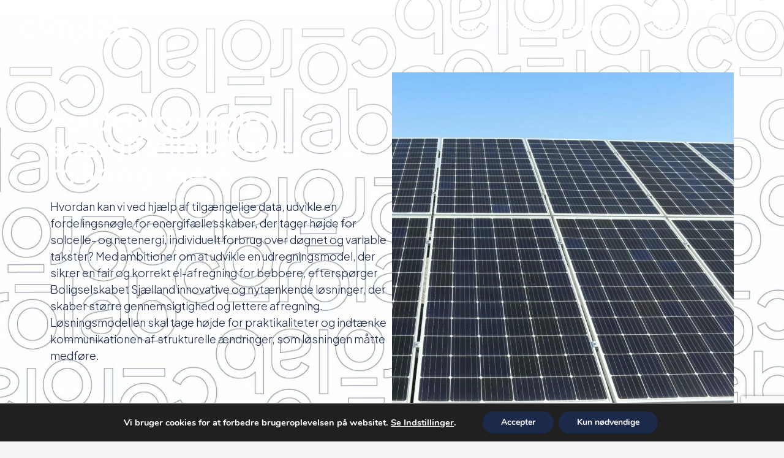

--- FILE ---
content_type: text/html; charset=UTF-8
request_url: https://corolab.dk/projekter/fordelingsnoegle-i-energifaellesskaber-for-miljoe-og-lejere/
body_size: 28447
content:
<!doctype html>
<html lang="da-DK">
<head>
	<meta charset="UTF-8">
	<meta name="viewport" content="width=device-width, initial-scale=1">
	<link rel="profile" href="https://gmpg.org/xfn/11">
	
	<link rel="preconnect" href="https://fonts.googleapis.com">
	<link rel="preconnect" href="https://fonts.gstatic.com" crossorigin>
	<link href="https://fonts.googleapis.com/css2?family=Plus+Jakarta+Sans:ital,wght@0,300;0,600;1,300;1,600&display=swap" rel="stylesheet">
	<meta name="google-site-verification" content="B0XB0TVVkquEo1OxMSsO7QY1mLOpRriy6WPbqJD-JUE" />
<meta name='robots' content='index, follow, max-image-preview:large, max-snippet:-1, max-video-preview:-1' />

	<!-- This site is optimized with the Yoast SEO plugin v26.7 - https://yoast.com/wordpress/plugins/seo/ -->
	<title>Fordelingsnøgle i energifællesskaber - for miljø og lejere - Corolab</title>
	<link rel="canonical" href="https://corolab.dk/projekter/fordelingsnoegle-i-energifaellesskaber-for-miljoe-og-lejere/" />
	<meta property="og:locale" content="da_DK" />
	<meta property="og:type" content="article" />
	<meta property="og:title" content="Fordelingsnøgle i energifællesskaber - for miljø og lejere - Corolab" />
	<meta property="og:description" content="Hvordan kan vi ved hjælp af tilgængelige data, udvikle en fordelingsnøgle for energifællesskaber, der tager højde for solcelle- og netenergi, individuelt forbrug over døgnet og variable takster? Med ambitioner om at udvikle en udregningsmodel, der sikrer en fair og korrekt el-afregning for beboere, efterspørger Boligselskabet Sjælland innovative og nytænkende løsninger, der skaber større gennemsigtighed og lettere afregning. Løsningsmodellen skal tage højde for praktikaliteter og indtænke kommunikationen af strukturelle ændringer, som løsningen måtte medføre." />
	<meta property="og:url" content="https://corolab.dk/projekter/fordelingsnoegle-i-energifaellesskaber-for-miljoe-og-lejere/" />
	<meta property="og:site_name" content="Corolab" />
	<meta property="article:modified_time" content="2024-03-11T14:49:54+00:00" />
	<meta property="og:image" content="https://corolab.dk/wp-content/uploads/michael-wilson-Wp7wotWlbBk-unsplash-2.jpg" />
	<meta property="og:image:width" content="1350" />
	<meta property="og:image:height" content="900" />
	<meta property="og:image:type" content="image/jpeg" />
	<meta name="twitter:card" content="summary_large_image" />
	<meta name="twitter:label1" content="Estimeret læsetid" />
	<meta name="twitter:data1" content="3 minutter" />
	<script type="application/ld+json" class="yoast-schema-graph">{"@context":"https://schema.org","@graph":[{"@type":"WebPage","@id":"https://corolab.dk/projekter/fordelingsnoegle-i-energifaellesskaber-for-miljoe-og-lejere/","url":"https://corolab.dk/projekter/fordelingsnoegle-i-energifaellesskaber-for-miljoe-og-lejere/","name":"Fordelingsnøgle i energifællesskaber - for miljø og lejere - Corolab","isPartOf":{"@id":"https://corolab.dk/#website"},"primaryImageOfPage":{"@id":"https://corolab.dk/projekter/fordelingsnoegle-i-energifaellesskaber-for-miljoe-og-lejere/#primaryimage"},"image":{"@id":"https://corolab.dk/projekter/fordelingsnoegle-i-energifaellesskaber-for-miljoe-og-lejere/#primaryimage"},"thumbnailUrl":"https://corolab.dk/wp-content/uploads/michael-wilson-Wp7wotWlbBk-unsplash-2.jpg","datePublished":"2023-05-09T10:23:40+00:00","dateModified":"2024-03-11T14:49:54+00:00","breadcrumb":{"@id":"https://corolab.dk/projekter/fordelingsnoegle-i-energifaellesskaber-for-miljoe-og-lejere/#breadcrumb"},"inLanguage":"da-DK","potentialAction":[{"@type":"ReadAction","target":["https://corolab.dk/projekter/fordelingsnoegle-i-energifaellesskaber-for-miljoe-og-lejere/"]}]},{"@type":"ImageObject","inLanguage":"da-DK","@id":"https://corolab.dk/projekter/fordelingsnoegle-i-energifaellesskaber-for-miljoe-og-lejere/#primaryimage","url":"https://corolab.dk/wp-content/uploads/michael-wilson-Wp7wotWlbBk-unsplash-2.jpg","contentUrl":"https://corolab.dk/wp-content/uploads/michael-wilson-Wp7wotWlbBk-unsplash-2.jpg","width":1350,"height":900},{"@type":"BreadcrumbList","@id":"https://corolab.dk/projekter/fordelingsnoegle-i-energifaellesskaber-for-miljoe-og-lejere/#breadcrumb","itemListElement":[{"@type":"ListItem","position":1,"name":"Home","item":"https://corolab.dk/"},{"@type":"ListItem","position":2,"name":"Fordelingsnøgle i energifællesskaber &#8211; for miljø og lejere"}]},{"@type":"WebSite","@id":"https://corolab.dk/#website","url":"https://corolab.dk/","name":"Corolab","description":"","publisher":{"@id":"https://corolab.dk/#organization"},"potentialAction":[{"@type":"SearchAction","target":{"@type":"EntryPoint","urlTemplate":"https://corolab.dk/?s={search_term_string}"},"query-input":{"@type":"PropertyValueSpecification","valueRequired":true,"valueName":"search_term_string"}}],"inLanguage":"da-DK"},{"@type":"Organization","@id":"https://corolab.dk/#organization","name":"Corolab","url":"https://corolab.dk/","logo":{"@type":"ImageObject","inLanguage":"da-DK","@id":"https://corolab.dk/#/schema/logo/image/","url":"https://corolab.dk/wp-content/uploads/corolab-RGB.svg","contentUrl":"https://corolab.dk/wp-content/uploads/corolab-RGB.svg","width":"1920","height":"1080","caption":"Corolab"},"image":{"@id":"https://corolab.dk/#/schema/logo/image/"},"sameAs":["https://dk.linkedin.com/company/corolab"]}]}</script>
	<!-- / Yoast SEO plugin. -->


<link rel='dns-prefetch' href='//maps.googleapis.com' />
<link rel='dns-prefetch' href='//meet.jit.si' />
<link rel='dns-prefetch' href='//fonts.googleapis.com' />
<link rel="alternate" type="application/rss+xml" title="Corolab &raquo; Feed" href="https://corolab.dk/feed/" />
<link rel="alternate" type="application/rss+xml" title="Corolab &raquo;-kommentar-feed" href="https://corolab.dk/comments/feed/" />
<link rel="alternate" title="oEmbed (JSON)" type="application/json+oembed" href="https://corolab.dk/wp-json/oembed/1.0/embed?url=https%3A%2F%2Fcorolab.dk%2Fprojekter%2Ffordelingsnoegle-i-energifaellesskaber-for-miljoe-og-lejere%2F" />
<link rel="alternate" title="oEmbed (XML)" type="text/xml+oembed" href="https://corolab.dk/wp-json/oembed/1.0/embed?url=https%3A%2F%2Fcorolab.dk%2Fprojekter%2Ffordelingsnoegle-i-energifaellesskaber-for-miljoe-og-lejere%2F&#038;format=xml" />
<style id='wp-img-auto-sizes-contain-inline-css'>
img:is([sizes=auto i],[sizes^="auto," i]){contain-intrinsic-size:3000px 1500px}
/*# sourceURL=wp-img-auto-sizes-contain-inline-css */
</style>
<style id='wp-emoji-styles-inline-css'>

	img.wp-smiley, img.emoji {
		display: inline !important;
		border: none !important;
		box-shadow: none !important;
		height: 1em !important;
		width: 1em !important;
		margin: 0 0.07em !important;
		vertical-align: -0.1em !important;
		background: none !important;
		padding: 0 !important;
	}
/*# sourceURL=wp-emoji-styles-inline-css */
</style>
<style id='wp-block-library-inline-css'>
:root{--wp-block-synced-color:#7a00df;--wp-block-synced-color--rgb:122,0,223;--wp-bound-block-color:var(--wp-block-synced-color);--wp-editor-canvas-background:#ddd;--wp-admin-theme-color:#007cba;--wp-admin-theme-color--rgb:0,124,186;--wp-admin-theme-color-darker-10:#006ba1;--wp-admin-theme-color-darker-10--rgb:0,107,160.5;--wp-admin-theme-color-darker-20:#005a87;--wp-admin-theme-color-darker-20--rgb:0,90,135;--wp-admin-border-width-focus:2px}@media (min-resolution:192dpi){:root{--wp-admin-border-width-focus:1.5px}}.wp-element-button{cursor:pointer}:root .has-very-light-gray-background-color{background-color:#eee}:root .has-very-dark-gray-background-color{background-color:#313131}:root .has-very-light-gray-color{color:#eee}:root .has-very-dark-gray-color{color:#313131}:root .has-vivid-green-cyan-to-vivid-cyan-blue-gradient-background{background:linear-gradient(135deg,#00d084,#0693e3)}:root .has-purple-crush-gradient-background{background:linear-gradient(135deg,#34e2e4,#4721fb 50%,#ab1dfe)}:root .has-hazy-dawn-gradient-background{background:linear-gradient(135deg,#faaca8,#dad0ec)}:root .has-subdued-olive-gradient-background{background:linear-gradient(135deg,#fafae1,#67a671)}:root .has-atomic-cream-gradient-background{background:linear-gradient(135deg,#fdd79a,#004a59)}:root .has-nightshade-gradient-background{background:linear-gradient(135deg,#330968,#31cdcf)}:root .has-midnight-gradient-background{background:linear-gradient(135deg,#020381,#2874fc)}:root{--wp--preset--font-size--normal:16px;--wp--preset--font-size--huge:42px}.has-regular-font-size{font-size:1em}.has-larger-font-size{font-size:2.625em}.has-normal-font-size{font-size:var(--wp--preset--font-size--normal)}.has-huge-font-size{font-size:var(--wp--preset--font-size--huge)}.has-text-align-center{text-align:center}.has-text-align-left{text-align:left}.has-text-align-right{text-align:right}.has-fit-text{white-space:nowrap!important}#end-resizable-editor-section{display:none}.aligncenter{clear:both}.items-justified-left{justify-content:flex-start}.items-justified-center{justify-content:center}.items-justified-right{justify-content:flex-end}.items-justified-space-between{justify-content:space-between}.screen-reader-text{border:0;clip-path:inset(50%);height:1px;margin:-1px;overflow:hidden;padding:0;position:absolute;width:1px;word-wrap:normal!important}.screen-reader-text:focus{background-color:#ddd;clip-path:none;color:#444;display:block;font-size:1em;height:auto;left:5px;line-height:normal;padding:15px 23px 14px;text-decoration:none;top:5px;width:auto;z-index:100000}html :where(.has-border-color){border-style:solid}html :where([style*=border-top-color]){border-top-style:solid}html :where([style*=border-right-color]){border-right-style:solid}html :where([style*=border-bottom-color]){border-bottom-style:solid}html :where([style*=border-left-color]){border-left-style:solid}html :where([style*=border-width]){border-style:solid}html :where([style*=border-top-width]){border-top-style:solid}html :where([style*=border-right-width]){border-right-style:solid}html :where([style*=border-bottom-width]){border-bottom-style:solid}html :where([style*=border-left-width]){border-left-style:solid}html :where(img[class*=wp-image-]){height:auto;max-width:100%}:where(figure){margin:0 0 1em}html :where(.is-position-sticky){--wp-admin--admin-bar--position-offset:var(--wp-admin--admin-bar--height,0px)}@media screen and (max-width:600px){html :where(.is-position-sticky){--wp-admin--admin-bar--position-offset:0px}}

/*# sourceURL=wp-block-library-inline-css */
</style><style id='wp-block-button-inline-css'>
.wp-block-button__link{align-content:center;box-sizing:border-box;cursor:pointer;display:inline-block;height:100%;text-align:center;word-break:break-word}.wp-block-button__link.aligncenter{text-align:center}.wp-block-button__link.alignright{text-align:right}:where(.wp-block-button__link){border-radius:9999px;box-shadow:none;padding:calc(.667em + 2px) calc(1.333em + 2px);text-decoration:none}.wp-block-button[style*=text-decoration] .wp-block-button__link{text-decoration:inherit}.wp-block-buttons>.wp-block-button.has-custom-width{max-width:none}.wp-block-buttons>.wp-block-button.has-custom-width .wp-block-button__link{width:100%}.wp-block-buttons>.wp-block-button.has-custom-font-size .wp-block-button__link{font-size:inherit}.wp-block-buttons>.wp-block-button.wp-block-button__width-25{width:calc(25% - var(--wp--style--block-gap, .5em)*.75)}.wp-block-buttons>.wp-block-button.wp-block-button__width-50{width:calc(50% - var(--wp--style--block-gap, .5em)*.5)}.wp-block-buttons>.wp-block-button.wp-block-button__width-75{width:calc(75% - var(--wp--style--block-gap, .5em)*.25)}.wp-block-buttons>.wp-block-button.wp-block-button__width-100{flex-basis:100%;width:100%}.wp-block-buttons.is-vertical>.wp-block-button.wp-block-button__width-25{width:25%}.wp-block-buttons.is-vertical>.wp-block-button.wp-block-button__width-50{width:50%}.wp-block-buttons.is-vertical>.wp-block-button.wp-block-button__width-75{width:75%}.wp-block-button.is-style-squared,.wp-block-button__link.wp-block-button.is-style-squared{border-radius:0}.wp-block-button.no-border-radius,.wp-block-button__link.no-border-radius{border-radius:0!important}:root :where(.wp-block-button .wp-block-button__link.is-style-outline),:root :where(.wp-block-button.is-style-outline>.wp-block-button__link){border:2px solid;padding:.667em 1.333em}:root :where(.wp-block-button .wp-block-button__link.is-style-outline:not(.has-text-color)),:root :where(.wp-block-button.is-style-outline>.wp-block-button__link:not(.has-text-color)){color:currentColor}:root :where(.wp-block-button .wp-block-button__link.is-style-outline:not(.has-background)),:root :where(.wp-block-button.is-style-outline>.wp-block-button__link:not(.has-background)){background-color:initial;background-image:none}
/*# sourceURL=https://corolab.dk/wp-includes/blocks/button/style.min.css */
</style>
<style id='wp-block-cover-inline-css'>
.wp-block-cover,.wp-block-cover-image{align-items:center;background-position:50%;box-sizing:border-box;display:flex;justify-content:center;min-height:430px;overflow:hidden;overflow:clip;padding:1em;position:relative}.wp-block-cover .has-background-dim:not([class*=-background-color]),.wp-block-cover-image .has-background-dim:not([class*=-background-color]),.wp-block-cover-image.has-background-dim:not([class*=-background-color]),.wp-block-cover.has-background-dim:not([class*=-background-color]){background-color:#000}.wp-block-cover .has-background-dim.has-background-gradient,.wp-block-cover-image .has-background-dim.has-background-gradient{background-color:initial}.wp-block-cover-image.has-background-dim:before,.wp-block-cover.has-background-dim:before{background-color:inherit;content:""}.wp-block-cover .wp-block-cover__background,.wp-block-cover .wp-block-cover__gradient-background,.wp-block-cover-image .wp-block-cover__background,.wp-block-cover-image .wp-block-cover__gradient-background,.wp-block-cover-image.has-background-dim:not(.has-background-gradient):before,.wp-block-cover.has-background-dim:not(.has-background-gradient):before{bottom:0;left:0;opacity:.5;position:absolute;right:0;top:0}.wp-block-cover-image.has-background-dim.has-background-dim-10 .wp-block-cover__background,.wp-block-cover-image.has-background-dim.has-background-dim-10 .wp-block-cover__gradient-background,.wp-block-cover-image.has-background-dim.has-background-dim-10:not(.has-background-gradient):before,.wp-block-cover.has-background-dim.has-background-dim-10 .wp-block-cover__background,.wp-block-cover.has-background-dim.has-background-dim-10 .wp-block-cover__gradient-background,.wp-block-cover.has-background-dim.has-background-dim-10:not(.has-background-gradient):before{opacity:.1}.wp-block-cover-image.has-background-dim.has-background-dim-20 .wp-block-cover__background,.wp-block-cover-image.has-background-dim.has-background-dim-20 .wp-block-cover__gradient-background,.wp-block-cover-image.has-background-dim.has-background-dim-20:not(.has-background-gradient):before,.wp-block-cover.has-background-dim.has-background-dim-20 .wp-block-cover__background,.wp-block-cover.has-background-dim.has-background-dim-20 .wp-block-cover__gradient-background,.wp-block-cover.has-background-dim.has-background-dim-20:not(.has-background-gradient):before{opacity:.2}.wp-block-cover-image.has-background-dim.has-background-dim-30 .wp-block-cover__background,.wp-block-cover-image.has-background-dim.has-background-dim-30 .wp-block-cover__gradient-background,.wp-block-cover-image.has-background-dim.has-background-dim-30:not(.has-background-gradient):before,.wp-block-cover.has-background-dim.has-background-dim-30 .wp-block-cover__background,.wp-block-cover.has-background-dim.has-background-dim-30 .wp-block-cover__gradient-background,.wp-block-cover.has-background-dim.has-background-dim-30:not(.has-background-gradient):before{opacity:.3}.wp-block-cover-image.has-background-dim.has-background-dim-40 .wp-block-cover__background,.wp-block-cover-image.has-background-dim.has-background-dim-40 .wp-block-cover__gradient-background,.wp-block-cover-image.has-background-dim.has-background-dim-40:not(.has-background-gradient):before,.wp-block-cover.has-background-dim.has-background-dim-40 .wp-block-cover__background,.wp-block-cover.has-background-dim.has-background-dim-40 .wp-block-cover__gradient-background,.wp-block-cover.has-background-dim.has-background-dim-40:not(.has-background-gradient):before{opacity:.4}.wp-block-cover-image.has-background-dim.has-background-dim-50 .wp-block-cover__background,.wp-block-cover-image.has-background-dim.has-background-dim-50 .wp-block-cover__gradient-background,.wp-block-cover-image.has-background-dim.has-background-dim-50:not(.has-background-gradient):before,.wp-block-cover.has-background-dim.has-background-dim-50 .wp-block-cover__background,.wp-block-cover.has-background-dim.has-background-dim-50 .wp-block-cover__gradient-background,.wp-block-cover.has-background-dim.has-background-dim-50:not(.has-background-gradient):before{opacity:.5}.wp-block-cover-image.has-background-dim.has-background-dim-60 .wp-block-cover__background,.wp-block-cover-image.has-background-dim.has-background-dim-60 .wp-block-cover__gradient-background,.wp-block-cover-image.has-background-dim.has-background-dim-60:not(.has-background-gradient):before,.wp-block-cover.has-background-dim.has-background-dim-60 .wp-block-cover__background,.wp-block-cover.has-background-dim.has-background-dim-60 .wp-block-cover__gradient-background,.wp-block-cover.has-background-dim.has-background-dim-60:not(.has-background-gradient):before{opacity:.6}.wp-block-cover-image.has-background-dim.has-background-dim-70 .wp-block-cover__background,.wp-block-cover-image.has-background-dim.has-background-dim-70 .wp-block-cover__gradient-background,.wp-block-cover-image.has-background-dim.has-background-dim-70:not(.has-background-gradient):before,.wp-block-cover.has-background-dim.has-background-dim-70 .wp-block-cover__background,.wp-block-cover.has-background-dim.has-background-dim-70 .wp-block-cover__gradient-background,.wp-block-cover.has-background-dim.has-background-dim-70:not(.has-background-gradient):before{opacity:.7}.wp-block-cover-image.has-background-dim.has-background-dim-80 .wp-block-cover__background,.wp-block-cover-image.has-background-dim.has-background-dim-80 .wp-block-cover__gradient-background,.wp-block-cover-image.has-background-dim.has-background-dim-80:not(.has-background-gradient):before,.wp-block-cover.has-background-dim.has-background-dim-80 .wp-block-cover__background,.wp-block-cover.has-background-dim.has-background-dim-80 .wp-block-cover__gradient-background,.wp-block-cover.has-background-dim.has-background-dim-80:not(.has-background-gradient):before{opacity:.8}.wp-block-cover-image.has-background-dim.has-background-dim-90 .wp-block-cover__background,.wp-block-cover-image.has-background-dim.has-background-dim-90 .wp-block-cover__gradient-background,.wp-block-cover-image.has-background-dim.has-background-dim-90:not(.has-background-gradient):before,.wp-block-cover.has-background-dim.has-background-dim-90 .wp-block-cover__background,.wp-block-cover.has-background-dim.has-background-dim-90 .wp-block-cover__gradient-background,.wp-block-cover.has-background-dim.has-background-dim-90:not(.has-background-gradient):before{opacity:.9}.wp-block-cover-image.has-background-dim.has-background-dim-100 .wp-block-cover__background,.wp-block-cover-image.has-background-dim.has-background-dim-100 .wp-block-cover__gradient-background,.wp-block-cover-image.has-background-dim.has-background-dim-100:not(.has-background-gradient):before,.wp-block-cover.has-background-dim.has-background-dim-100 .wp-block-cover__background,.wp-block-cover.has-background-dim.has-background-dim-100 .wp-block-cover__gradient-background,.wp-block-cover.has-background-dim.has-background-dim-100:not(.has-background-gradient):before{opacity:1}.wp-block-cover .wp-block-cover__background.has-background-dim.has-background-dim-0,.wp-block-cover .wp-block-cover__gradient-background.has-background-dim.has-background-dim-0,.wp-block-cover-image .wp-block-cover__background.has-background-dim.has-background-dim-0,.wp-block-cover-image .wp-block-cover__gradient-background.has-background-dim.has-background-dim-0{opacity:0}.wp-block-cover .wp-block-cover__background.has-background-dim.has-background-dim-10,.wp-block-cover .wp-block-cover__gradient-background.has-background-dim.has-background-dim-10,.wp-block-cover-image .wp-block-cover__background.has-background-dim.has-background-dim-10,.wp-block-cover-image .wp-block-cover__gradient-background.has-background-dim.has-background-dim-10{opacity:.1}.wp-block-cover .wp-block-cover__background.has-background-dim.has-background-dim-20,.wp-block-cover .wp-block-cover__gradient-background.has-background-dim.has-background-dim-20,.wp-block-cover-image .wp-block-cover__background.has-background-dim.has-background-dim-20,.wp-block-cover-image .wp-block-cover__gradient-background.has-background-dim.has-background-dim-20{opacity:.2}.wp-block-cover .wp-block-cover__background.has-background-dim.has-background-dim-30,.wp-block-cover .wp-block-cover__gradient-background.has-background-dim.has-background-dim-30,.wp-block-cover-image .wp-block-cover__background.has-background-dim.has-background-dim-30,.wp-block-cover-image .wp-block-cover__gradient-background.has-background-dim.has-background-dim-30{opacity:.3}.wp-block-cover .wp-block-cover__background.has-background-dim.has-background-dim-40,.wp-block-cover .wp-block-cover__gradient-background.has-background-dim.has-background-dim-40,.wp-block-cover-image .wp-block-cover__background.has-background-dim.has-background-dim-40,.wp-block-cover-image .wp-block-cover__gradient-background.has-background-dim.has-background-dim-40{opacity:.4}.wp-block-cover .wp-block-cover__background.has-background-dim.has-background-dim-50,.wp-block-cover .wp-block-cover__gradient-background.has-background-dim.has-background-dim-50,.wp-block-cover-image .wp-block-cover__background.has-background-dim.has-background-dim-50,.wp-block-cover-image .wp-block-cover__gradient-background.has-background-dim.has-background-dim-50{opacity:.5}.wp-block-cover .wp-block-cover__background.has-background-dim.has-background-dim-60,.wp-block-cover .wp-block-cover__gradient-background.has-background-dim.has-background-dim-60,.wp-block-cover-image .wp-block-cover__background.has-background-dim.has-background-dim-60,.wp-block-cover-image .wp-block-cover__gradient-background.has-background-dim.has-background-dim-60{opacity:.6}.wp-block-cover .wp-block-cover__background.has-background-dim.has-background-dim-70,.wp-block-cover .wp-block-cover__gradient-background.has-background-dim.has-background-dim-70,.wp-block-cover-image .wp-block-cover__background.has-background-dim.has-background-dim-70,.wp-block-cover-image .wp-block-cover__gradient-background.has-background-dim.has-background-dim-70{opacity:.7}.wp-block-cover .wp-block-cover__background.has-background-dim.has-background-dim-80,.wp-block-cover .wp-block-cover__gradient-background.has-background-dim.has-background-dim-80,.wp-block-cover-image .wp-block-cover__background.has-background-dim.has-background-dim-80,.wp-block-cover-image .wp-block-cover__gradient-background.has-background-dim.has-background-dim-80{opacity:.8}.wp-block-cover .wp-block-cover__background.has-background-dim.has-background-dim-90,.wp-block-cover .wp-block-cover__gradient-background.has-background-dim.has-background-dim-90,.wp-block-cover-image .wp-block-cover__background.has-background-dim.has-background-dim-90,.wp-block-cover-image .wp-block-cover__gradient-background.has-background-dim.has-background-dim-90{opacity:.9}.wp-block-cover .wp-block-cover__background.has-background-dim.has-background-dim-100,.wp-block-cover .wp-block-cover__gradient-background.has-background-dim.has-background-dim-100,.wp-block-cover-image .wp-block-cover__background.has-background-dim.has-background-dim-100,.wp-block-cover-image .wp-block-cover__gradient-background.has-background-dim.has-background-dim-100{opacity:1}.wp-block-cover-image.alignleft,.wp-block-cover-image.alignright,.wp-block-cover.alignleft,.wp-block-cover.alignright{max-width:420px;width:100%}.wp-block-cover-image.aligncenter,.wp-block-cover-image.alignleft,.wp-block-cover-image.alignright,.wp-block-cover.aligncenter,.wp-block-cover.alignleft,.wp-block-cover.alignright{display:flex}.wp-block-cover .wp-block-cover__inner-container,.wp-block-cover-image .wp-block-cover__inner-container{color:inherit;position:relative;width:100%}.wp-block-cover-image.is-position-top-left,.wp-block-cover.is-position-top-left{align-items:flex-start;justify-content:flex-start}.wp-block-cover-image.is-position-top-center,.wp-block-cover.is-position-top-center{align-items:flex-start;justify-content:center}.wp-block-cover-image.is-position-top-right,.wp-block-cover.is-position-top-right{align-items:flex-start;justify-content:flex-end}.wp-block-cover-image.is-position-center-left,.wp-block-cover.is-position-center-left{align-items:center;justify-content:flex-start}.wp-block-cover-image.is-position-center-center,.wp-block-cover.is-position-center-center{align-items:center;justify-content:center}.wp-block-cover-image.is-position-center-right,.wp-block-cover.is-position-center-right{align-items:center;justify-content:flex-end}.wp-block-cover-image.is-position-bottom-left,.wp-block-cover.is-position-bottom-left{align-items:flex-end;justify-content:flex-start}.wp-block-cover-image.is-position-bottom-center,.wp-block-cover.is-position-bottom-center{align-items:flex-end;justify-content:center}.wp-block-cover-image.is-position-bottom-right,.wp-block-cover.is-position-bottom-right{align-items:flex-end;justify-content:flex-end}.wp-block-cover-image.has-custom-content-position.has-custom-content-position .wp-block-cover__inner-container,.wp-block-cover.has-custom-content-position.has-custom-content-position .wp-block-cover__inner-container{margin:0}.wp-block-cover-image.has-custom-content-position.has-custom-content-position.is-position-bottom-left .wp-block-cover__inner-container,.wp-block-cover-image.has-custom-content-position.has-custom-content-position.is-position-bottom-right .wp-block-cover__inner-container,.wp-block-cover-image.has-custom-content-position.has-custom-content-position.is-position-center-left .wp-block-cover__inner-container,.wp-block-cover-image.has-custom-content-position.has-custom-content-position.is-position-center-right .wp-block-cover__inner-container,.wp-block-cover-image.has-custom-content-position.has-custom-content-position.is-position-top-left .wp-block-cover__inner-container,.wp-block-cover-image.has-custom-content-position.has-custom-content-position.is-position-top-right .wp-block-cover__inner-container,.wp-block-cover.has-custom-content-position.has-custom-content-position.is-position-bottom-left .wp-block-cover__inner-container,.wp-block-cover.has-custom-content-position.has-custom-content-position.is-position-bottom-right .wp-block-cover__inner-container,.wp-block-cover.has-custom-content-position.has-custom-content-position.is-position-center-left .wp-block-cover__inner-container,.wp-block-cover.has-custom-content-position.has-custom-content-position.is-position-center-right .wp-block-cover__inner-container,.wp-block-cover.has-custom-content-position.has-custom-content-position.is-position-top-left .wp-block-cover__inner-container,.wp-block-cover.has-custom-content-position.has-custom-content-position.is-position-top-right .wp-block-cover__inner-container{margin:0;width:auto}.wp-block-cover .wp-block-cover__image-background,.wp-block-cover video.wp-block-cover__video-background,.wp-block-cover-image .wp-block-cover__image-background,.wp-block-cover-image video.wp-block-cover__video-background{border:none;bottom:0;box-shadow:none;height:100%;left:0;margin:0;max-height:none;max-width:none;object-fit:cover;outline:none;padding:0;position:absolute;right:0;top:0;width:100%}.wp-block-cover-image.has-parallax,.wp-block-cover.has-parallax,.wp-block-cover__image-background.has-parallax,video.wp-block-cover__video-background.has-parallax{background-attachment:fixed;background-repeat:no-repeat;background-size:cover}@supports (-webkit-touch-callout:inherit){.wp-block-cover-image.has-parallax,.wp-block-cover.has-parallax,.wp-block-cover__image-background.has-parallax,video.wp-block-cover__video-background.has-parallax{background-attachment:scroll}}@media (prefers-reduced-motion:reduce){.wp-block-cover-image.has-parallax,.wp-block-cover.has-parallax,.wp-block-cover__image-background.has-parallax,video.wp-block-cover__video-background.has-parallax{background-attachment:scroll}}.wp-block-cover-image.is-repeated,.wp-block-cover.is-repeated,.wp-block-cover__image-background.is-repeated,video.wp-block-cover__video-background.is-repeated{background-repeat:repeat;background-size:auto}.wp-block-cover-image-text,.wp-block-cover-image-text a,.wp-block-cover-image-text a:active,.wp-block-cover-image-text a:focus,.wp-block-cover-image-text a:hover,.wp-block-cover-text,.wp-block-cover-text a,.wp-block-cover-text a:active,.wp-block-cover-text a:focus,.wp-block-cover-text a:hover,section.wp-block-cover-image h2,section.wp-block-cover-image h2 a,section.wp-block-cover-image h2 a:active,section.wp-block-cover-image h2 a:focus,section.wp-block-cover-image h2 a:hover{color:#fff}.wp-block-cover-image .wp-block-cover.has-left-content{justify-content:flex-start}.wp-block-cover-image .wp-block-cover.has-right-content{justify-content:flex-end}.wp-block-cover-image.has-left-content .wp-block-cover-image-text,.wp-block-cover.has-left-content .wp-block-cover-text,section.wp-block-cover-image.has-left-content>h2{margin-left:0;text-align:left}.wp-block-cover-image.has-right-content .wp-block-cover-image-text,.wp-block-cover.has-right-content .wp-block-cover-text,section.wp-block-cover-image.has-right-content>h2{margin-right:0;text-align:right}.wp-block-cover .wp-block-cover-text,.wp-block-cover-image .wp-block-cover-image-text,section.wp-block-cover-image>h2{font-size:2em;line-height:1.25;margin-bottom:0;max-width:840px;padding:.44em;text-align:center;z-index:1}:where(.wp-block-cover-image:not(.has-text-color)),:where(.wp-block-cover:not(.has-text-color)){color:#fff}:where(.wp-block-cover-image.is-light:not(.has-text-color)),:where(.wp-block-cover.is-light:not(.has-text-color)){color:#000}:root :where(.wp-block-cover h1:not(.has-text-color)),:root :where(.wp-block-cover h2:not(.has-text-color)),:root :where(.wp-block-cover h3:not(.has-text-color)),:root :where(.wp-block-cover h4:not(.has-text-color)),:root :where(.wp-block-cover h5:not(.has-text-color)),:root :where(.wp-block-cover h6:not(.has-text-color)),:root :where(.wp-block-cover p:not(.has-text-color)){color:inherit}body:not(.editor-styles-wrapper) .wp-block-cover:not(.wp-block-cover:has(.wp-block-cover__background+.wp-block-cover__inner-container)) .wp-block-cover__image-background,body:not(.editor-styles-wrapper) .wp-block-cover:not(.wp-block-cover:has(.wp-block-cover__background+.wp-block-cover__inner-container)) .wp-block-cover__video-background{z-index:0}body:not(.editor-styles-wrapper) .wp-block-cover:not(.wp-block-cover:has(.wp-block-cover__background+.wp-block-cover__inner-container)) .wp-block-cover__background,body:not(.editor-styles-wrapper) .wp-block-cover:not(.wp-block-cover:has(.wp-block-cover__background+.wp-block-cover__inner-container)) .wp-block-cover__gradient-background,body:not(.editor-styles-wrapper) .wp-block-cover:not(.wp-block-cover:has(.wp-block-cover__background+.wp-block-cover__inner-container)) .wp-block-cover__inner-container,body:not(.editor-styles-wrapper) .wp-block-cover:not(.wp-block-cover:has(.wp-block-cover__background+.wp-block-cover__inner-container)).has-background-dim:not(.has-background-gradient):before{z-index:1}.has-modal-open body:not(.editor-styles-wrapper) .wp-block-cover:not(.wp-block-cover:has(.wp-block-cover__background+.wp-block-cover__inner-container)) .wp-block-cover__inner-container{z-index:auto}
/*# sourceURL=https://corolab.dk/wp-includes/blocks/cover/style.min.css */
</style>
<style id='wp-block-heading-inline-css'>
h1:where(.wp-block-heading).has-background,h2:where(.wp-block-heading).has-background,h3:where(.wp-block-heading).has-background,h4:where(.wp-block-heading).has-background,h5:where(.wp-block-heading).has-background,h6:where(.wp-block-heading).has-background{padding:1.25em 2.375em}h1.has-text-align-left[style*=writing-mode]:where([style*=vertical-lr]),h1.has-text-align-right[style*=writing-mode]:where([style*=vertical-rl]),h2.has-text-align-left[style*=writing-mode]:where([style*=vertical-lr]),h2.has-text-align-right[style*=writing-mode]:where([style*=vertical-rl]),h3.has-text-align-left[style*=writing-mode]:where([style*=vertical-lr]),h3.has-text-align-right[style*=writing-mode]:where([style*=vertical-rl]),h4.has-text-align-left[style*=writing-mode]:where([style*=vertical-lr]),h4.has-text-align-right[style*=writing-mode]:where([style*=vertical-rl]),h5.has-text-align-left[style*=writing-mode]:where([style*=vertical-lr]),h5.has-text-align-right[style*=writing-mode]:where([style*=vertical-rl]),h6.has-text-align-left[style*=writing-mode]:where([style*=vertical-lr]),h6.has-text-align-right[style*=writing-mode]:where([style*=vertical-rl]){rotate:180deg}
/*# sourceURL=https://corolab.dk/wp-includes/blocks/heading/style.min.css */
</style>
<style id='wp-block-image-inline-css'>
.wp-block-image>a,.wp-block-image>figure>a{display:inline-block}.wp-block-image img{box-sizing:border-box;height:auto;max-width:100%;vertical-align:bottom}@media not (prefers-reduced-motion){.wp-block-image img.hide{visibility:hidden}.wp-block-image img.show{animation:show-content-image .4s}}.wp-block-image[style*=border-radius] img,.wp-block-image[style*=border-radius]>a{border-radius:inherit}.wp-block-image.has-custom-border img{box-sizing:border-box}.wp-block-image.aligncenter{text-align:center}.wp-block-image.alignfull>a,.wp-block-image.alignwide>a{width:100%}.wp-block-image.alignfull img,.wp-block-image.alignwide img{height:auto;width:100%}.wp-block-image .aligncenter,.wp-block-image .alignleft,.wp-block-image .alignright,.wp-block-image.aligncenter,.wp-block-image.alignleft,.wp-block-image.alignright{display:table}.wp-block-image .aligncenter>figcaption,.wp-block-image .alignleft>figcaption,.wp-block-image .alignright>figcaption,.wp-block-image.aligncenter>figcaption,.wp-block-image.alignleft>figcaption,.wp-block-image.alignright>figcaption{caption-side:bottom;display:table-caption}.wp-block-image .alignleft{float:left;margin:.5em 1em .5em 0}.wp-block-image .alignright{float:right;margin:.5em 0 .5em 1em}.wp-block-image .aligncenter{margin-left:auto;margin-right:auto}.wp-block-image :where(figcaption){margin-bottom:1em;margin-top:.5em}.wp-block-image.is-style-circle-mask img{border-radius:9999px}@supports ((-webkit-mask-image:none) or (mask-image:none)) or (-webkit-mask-image:none){.wp-block-image.is-style-circle-mask img{border-radius:0;-webkit-mask-image:url('data:image/svg+xml;utf8,<svg viewBox="0 0 100 100" xmlns="http://www.w3.org/2000/svg"><circle cx="50" cy="50" r="50"/></svg>');mask-image:url('data:image/svg+xml;utf8,<svg viewBox="0 0 100 100" xmlns="http://www.w3.org/2000/svg"><circle cx="50" cy="50" r="50"/></svg>');mask-mode:alpha;-webkit-mask-position:center;mask-position:center;-webkit-mask-repeat:no-repeat;mask-repeat:no-repeat;-webkit-mask-size:contain;mask-size:contain}}:root :where(.wp-block-image.is-style-rounded img,.wp-block-image .is-style-rounded img){border-radius:9999px}.wp-block-image figure{margin:0}.wp-lightbox-container{display:flex;flex-direction:column;position:relative}.wp-lightbox-container img{cursor:zoom-in}.wp-lightbox-container img:hover+button{opacity:1}.wp-lightbox-container button{align-items:center;backdrop-filter:blur(16px) saturate(180%);background-color:#5a5a5a40;border:none;border-radius:4px;cursor:zoom-in;display:flex;height:20px;justify-content:center;opacity:0;padding:0;position:absolute;right:16px;text-align:center;top:16px;width:20px;z-index:100}@media not (prefers-reduced-motion){.wp-lightbox-container button{transition:opacity .2s ease}}.wp-lightbox-container button:focus-visible{outline:3px auto #5a5a5a40;outline:3px auto -webkit-focus-ring-color;outline-offset:3px}.wp-lightbox-container button:hover{cursor:pointer;opacity:1}.wp-lightbox-container button:focus{opacity:1}.wp-lightbox-container button:focus,.wp-lightbox-container button:hover,.wp-lightbox-container button:not(:hover):not(:active):not(.has-background){background-color:#5a5a5a40;border:none}.wp-lightbox-overlay{box-sizing:border-box;cursor:zoom-out;height:100vh;left:0;overflow:hidden;position:fixed;top:0;visibility:hidden;width:100%;z-index:100000}.wp-lightbox-overlay .close-button{align-items:center;cursor:pointer;display:flex;justify-content:center;min-height:40px;min-width:40px;padding:0;position:absolute;right:calc(env(safe-area-inset-right) + 16px);top:calc(env(safe-area-inset-top) + 16px);z-index:5000000}.wp-lightbox-overlay .close-button:focus,.wp-lightbox-overlay .close-button:hover,.wp-lightbox-overlay .close-button:not(:hover):not(:active):not(.has-background){background:none;border:none}.wp-lightbox-overlay .lightbox-image-container{height:var(--wp--lightbox-container-height);left:50%;overflow:hidden;position:absolute;top:50%;transform:translate(-50%,-50%);transform-origin:top left;width:var(--wp--lightbox-container-width);z-index:9999999999}.wp-lightbox-overlay .wp-block-image{align-items:center;box-sizing:border-box;display:flex;height:100%;justify-content:center;margin:0;position:relative;transform-origin:0 0;width:100%;z-index:3000000}.wp-lightbox-overlay .wp-block-image img{height:var(--wp--lightbox-image-height);min-height:var(--wp--lightbox-image-height);min-width:var(--wp--lightbox-image-width);width:var(--wp--lightbox-image-width)}.wp-lightbox-overlay .wp-block-image figcaption{display:none}.wp-lightbox-overlay button{background:none;border:none}.wp-lightbox-overlay .scrim{background-color:#fff;height:100%;opacity:.9;position:absolute;width:100%;z-index:2000000}.wp-lightbox-overlay.active{visibility:visible}@media not (prefers-reduced-motion){.wp-lightbox-overlay.active{animation:turn-on-visibility .25s both}.wp-lightbox-overlay.active img{animation:turn-on-visibility .35s both}.wp-lightbox-overlay.show-closing-animation:not(.active){animation:turn-off-visibility .35s both}.wp-lightbox-overlay.show-closing-animation:not(.active) img{animation:turn-off-visibility .25s both}.wp-lightbox-overlay.zoom.active{animation:none;opacity:1;visibility:visible}.wp-lightbox-overlay.zoom.active .lightbox-image-container{animation:lightbox-zoom-in .4s}.wp-lightbox-overlay.zoom.active .lightbox-image-container img{animation:none}.wp-lightbox-overlay.zoom.active .scrim{animation:turn-on-visibility .4s forwards}.wp-lightbox-overlay.zoom.show-closing-animation:not(.active){animation:none}.wp-lightbox-overlay.zoom.show-closing-animation:not(.active) .lightbox-image-container{animation:lightbox-zoom-out .4s}.wp-lightbox-overlay.zoom.show-closing-animation:not(.active) .lightbox-image-container img{animation:none}.wp-lightbox-overlay.zoom.show-closing-animation:not(.active) .scrim{animation:turn-off-visibility .4s forwards}}@keyframes show-content-image{0%{visibility:hidden}99%{visibility:hidden}to{visibility:visible}}@keyframes turn-on-visibility{0%{opacity:0}to{opacity:1}}@keyframes turn-off-visibility{0%{opacity:1;visibility:visible}99%{opacity:0;visibility:visible}to{opacity:0;visibility:hidden}}@keyframes lightbox-zoom-in{0%{transform:translate(calc((-100vw + var(--wp--lightbox-scrollbar-width))/2 + var(--wp--lightbox-initial-left-position)),calc(-50vh + var(--wp--lightbox-initial-top-position))) scale(var(--wp--lightbox-scale))}to{transform:translate(-50%,-50%) scale(1)}}@keyframes lightbox-zoom-out{0%{transform:translate(-50%,-50%) scale(1);visibility:visible}99%{visibility:visible}to{transform:translate(calc((-100vw + var(--wp--lightbox-scrollbar-width))/2 + var(--wp--lightbox-initial-left-position)),calc(-50vh + var(--wp--lightbox-initial-top-position))) scale(var(--wp--lightbox-scale));visibility:hidden}}
/*# sourceURL=https://corolab.dk/wp-includes/blocks/image/style.min.css */
</style>
<style id='wp-block-buttons-inline-css'>
.wp-block-buttons{box-sizing:border-box}.wp-block-buttons.is-vertical{flex-direction:column}.wp-block-buttons.is-vertical>.wp-block-button:last-child{margin-bottom:0}.wp-block-buttons>.wp-block-button{display:inline-block;margin:0}.wp-block-buttons.is-content-justification-left{justify-content:flex-start}.wp-block-buttons.is-content-justification-left.is-vertical{align-items:flex-start}.wp-block-buttons.is-content-justification-center{justify-content:center}.wp-block-buttons.is-content-justification-center.is-vertical{align-items:center}.wp-block-buttons.is-content-justification-right{justify-content:flex-end}.wp-block-buttons.is-content-justification-right.is-vertical{align-items:flex-end}.wp-block-buttons.is-content-justification-space-between{justify-content:space-between}.wp-block-buttons.aligncenter{text-align:center}.wp-block-buttons:not(.is-content-justification-space-between,.is-content-justification-right,.is-content-justification-left,.is-content-justification-center) .wp-block-button.aligncenter{margin-left:auto;margin-right:auto;width:100%}.wp-block-buttons[style*=text-decoration] .wp-block-button,.wp-block-buttons[style*=text-decoration] .wp-block-button__link{text-decoration:inherit}.wp-block-buttons.has-custom-font-size .wp-block-button__link{font-size:inherit}.wp-block-buttons .wp-block-button__link{width:100%}.wp-block-button.aligncenter{text-align:center}
/*# sourceURL=https://corolab.dk/wp-includes/blocks/buttons/style.min.css */
</style>
<style id='wp-block-video-inline-css'>
.wp-block-video{box-sizing:border-box}.wp-block-video video{height:auto;vertical-align:middle;width:100%}@supports (position:sticky){.wp-block-video [poster]{object-fit:cover}}.wp-block-video.aligncenter{text-align:center}.wp-block-video :where(figcaption){margin-bottom:1em;margin-top:.5em}
/*# sourceURL=https://corolab.dk/wp-includes/blocks/video/style.min.css */
</style>
<style id='wp-block-columns-inline-css'>
.wp-block-columns{box-sizing:border-box;display:flex;flex-wrap:wrap!important}@media (min-width:782px){.wp-block-columns{flex-wrap:nowrap!important}}.wp-block-columns{align-items:normal!important}.wp-block-columns.are-vertically-aligned-top{align-items:flex-start}.wp-block-columns.are-vertically-aligned-center{align-items:center}.wp-block-columns.are-vertically-aligned-bottom{align-items:flex-end}@media (max-width:781px){.wp-block-columns:not(.is-not-stacked-on-mobile)>.wp-block-column{flex-basis:100%!important}}@media (min-width:782px){.wp-block-columns:not(.is-not-stacked-on-mobile)>.wp-block-column{flex-basis:0;flex-grow:1}.wp-block-columns:not(.is-not-stacked-on-mobile)>.wp-block-column[style*=flex-basis]{flex-grow:0}}.wp-block-columns.is-not-stacked-on-mobile{flex-wrap:nowrap!important}.wp-block-columns.is-not-stacked-on-mobile>.wp-block-column{flex-basis:0;flex-grow:1}.wp-block-columns.is-not-stacked-on-mobile>.wp-block-column[style*=flex-basis]{flex-grow:0}:where(.wp-block-columns){margin-bottom:1.75em}:where(.wp-block-columns.has-background){padding:1.25em 2.375em}.wp-block-column{flex-grow:1;min-width:0;overflow-wrap:break-word;word-break:break-word}.wp-block-column.is-vertically-aligned-top{align-self:flex-start}.wp-block-column.is-vertically-aligned-center{align-self:center}.wp-block-column.is-vertically-aligned-bottom{align-self:flex-end}.wp-block-column.is-vertically-aligned-stretch{align-self:stretch}.wp-block-column.is-vertically-aligned-bottom,.wp-block-column.is-vertically-aligned-center,.wp-block-column.is-vertically-aligned-top{width:100%}
/*# sourceURL=https://corolab.dk/wp-includes/blocks/columns/style.min.css */
</style>
<style id='wp-block-group-inline-css'>
.wp-block-group{box-sizing:border-box}:where(.wp-block-group.wp-block-group-is-layout-constrained){position:relative}
/*# sourceURL=https://corolab.dk/wp-includes/blocks/group/style.min.css */
</style>
<style id='wp-block-paragraph-inline-css'>
.is-small-text{font-size:.875em}.is-regular-text{font-size:1em}.is-large-text{font-size:2.25em}.is-larger-text{font-size:3em}.has-drop-cap:not(:focus):first-letter{float:left;font-size:8.4em;font-style:normal;font-weight:100;line-height:.68;margin:.05em .1em 0 0;text-transform:uppercase}body.rtl .has-drop-cap:not(:focus):first-letter{float:none;margin-left:.1em}p.has-drop-cap.has-background{overflow:hidden}:root :where(p.has-background){padding:1.25em 2.375em}:where(p.has-text-color:not(.has-link-color)) a{color:inherit}p.has-text-align-left[style*="writing-mode:vertical-lr"],p.has-text-align-right[style*="writing-mode:vertical-rl"]{rotate:180deg}
/*# sourceURL=https://corolab.dk/wp-includes/blocks/paragraph/style.min.css */
</style>
<style id='wp-block-separator-inline-css'>
@charset "UTF-8";.wp-block-separator{border:none;border-top:2px solid}:root :where(.wp-block-separator.is-style-dots){height:auto;line-height:1;text-align:center}:root :where(.wp-block-separator.is-style-dots):before{color:currentColor;content:"···";font-family:serif;font-size:1.5em;letter-spacing:2em;padding-left:2em}.wp-block-separator.is-style-dots{background:none!important;border:none!important}
/*# sourceURL=https://corolab.dk/wp-includes/blocks/separator/style.min.css */
</style>
<style id='wp-block-spacer-inline-css'>
.wp-block-spacer{clear:both}
/*# sourceURL=https://corolab.dk/wp-includes/blocks/spacer/style.min.css */
</style>
<style id='wp-block-table-inline-css'>
.wp-block-table{overflow-x:auto}.wp-block-table table{border-collapse:collapse;width:100%}.wp-block-table thead{border-bottom:3px solid}.wp-block-table tfoot{border-top:3px solid}.wp-block-table td,.wp-block-table th{border:1px solid;padding:.5em}.wp-block-table .has-fixed-layout{table-layout:fixed;width:100%}.wp-block-table .has-fixed-layout td,.wp-block-table .has-fixed-layout th{word-break:break-word}.wp-block-table.aligncenter,.wp-block-table.alignleft,.wp-block-table.alignright{display:table;width:auto}.wp-block-table.aligncenter td,.wp-block-table.aligncenter th,.wp-block-table.alignleft td,.wp-block-table.alignleft th,.wp-block-table.alignright td,.wp-block-table.alignright th{word-break:break-word}.wp-block-table .has-subtle-light-gray-background-color{background-color:#f3f4f5}.wp-block-table .has-subtle-pale-green-background-color{background-color:#e9fbe5}.wp-block-table .has-subtle-pale-blue-background-color{background-color:#e7f5fe}.wp-block-table .has-subtle-pale-pink-background-color{background-color:#fcf0ef}.wp-block-table.is-style-stripes{background-color:initial;border-collapse:inherit;border-spacing:0}.wp-block-table.is-style-stripes tbody tr:nth-child(odd){background-color:#f0f0f0}.wp-block-table.is-style-stripes.has-subtle-light-gray-background-color tbody tr:nth-child(odd){background-color:#f3f4f5}.wp-block-table.is-style-stripes.has-subtle-pale-green-background-color tbody tr:nth-child(odd){background-color:#e9fbe5}.wp-block-table.is-style-stripes.has-subtle-pale-blue-background-color tbody tr:nth-child(odd){background-color:#e7f5fe}.wp-block-table.is-style-stripes.has-subtle-pale-pink-background-color tbody tr:nth-child(odd){background-color:#fcf0ef}.wp-block-table.is-style-stripes td,.wp-block-table.is-style-stripes th{border-color:#0000}.wp-block-table.is-style-stripes{border-bottom:1px solid #f0f0f0}.wp-block-table .has-border-color td,.wp-block-table .has-border-color th,.wp-block-table .has-border-color tr,.wp-block-table .has-border-color>*{border-color:inherit}.wp-block-table table[style*=border-top-color] tr:first-child,.wp-block-table table[style*=border-top-color] tr:first-child td,.wp-block-table table[style*=border-top-color] tr:first-child th,.wp-block-table table[style*=border-top-color]>*,.wp-block-table table[style*=border-top-color]>* td,.wp-block-table table[style*=border-top-color]>* th{border-top-color:inherit}.wp-block-table table[style*=border-top-color] tr:not(:first-child){border-top-color:initial}.wp-block-table table[style*=border-right-color] td:last-child,.wp-block-table table[style*=border-right-color] th,.wp-block-table table[style*=border-right-color] tr,.wp-block-table table[style*=border-right-color]>*{border-right-color:inherit}.wp-block-table table[style*=border-bottom-color] tr:last-child,.wp-block-table table[style*=border-bottom-color] tr:last-child td,.wp-block-table table[style*=border-bottom-color] tr:last-child th,.wp-block-table table[style*=border-bottom-color]>*,.wp-block-table table[style*=border-bottom-color]>* td,.wp-block-table table[style*=border-bottom-color]>* th{border-bottom-color:inherit}.wp-block-table table[style*=border-bottom-color] tr:not(:last-child){border-bottom-color:initial}.wp-block-table table[style*=border-left-color] td:first-child,.wp-block-table table[style*=border-left-color] th,.wp-block-table table[style*=border-left-color] tr,.wp-block-table table[style*=border-left-color]>*{border-left-color:inherit}.wp-block-table table[style*=border-style] td,.wp-block-table table[style*=border-style] th,.wp-block-table table[style*=border-style] tr,.wp-block-table table[style*=border-style]>*{border-style:inherit}.wp-block-table table[style*=border-width] td,.wp-block-table table[style*=border-width] th,.wp-block-table table[style*=border-width] tr,.wp-block-table table[style*=border-width]>*{border-style:inherit;border-width:inherit}
/*# sourceURL=https://corolab.dk/wp-includes/blocks/table/style.min.css */
</style>
<style id='global-styles-inline-css'>
:root{--wp--preset--aspect-ratio--square: 1;--wp--preset--aspect-ratio--4-3: 4/3;--wp--preset--aspect-ratio--3-4: 3/4;--wp--preset--aspect-ratio--3-2: 3/2;--wp--preset--aspect-ratio--2-3: 2/3;--wp--preset--aspect-ratio--16-9: 16/9;--wp--preset--aspect-ratio--9-16: 9/16;--wp--preset--color--black: #000000;--wp--preset--color--cyan-bluish-gray: #abb8c3;--wp--preset--color--white: #ffffff;--wp--preset--color--pale-pink: #f78da7;--wp--preset--color--vivid-red: #cf2e2e;--wp--preset--color--luminous-vivid-orange: #ff6900;--wp--preset--color--luminous-vivid-amber: #fcb900;--wp--preset--color--light-green-cyan: #7bdcb5;--wp--preset--color--vivid-green-cyan: #00d084;--wp--preset--color--pale-cyan-blue: #8ed1fc;--wp--preset--color--vivid-cyan-blue: #0693e3;--wp--preset--color--vivid-purple: #9b51e0;--wp--preset--color--corolab-blue: #1b294a;--wp--preset--color--corolab-lightgrey: #E6E4E1;--wp--preset--color--corolab-grey: #b3aca4;--wp--preset--color--corolab-yellow: #e9b554;--wp--preset--color--corolab-greygreen: #799189;--wp--preset--color--corolab-red: #a92836;--wp--preset--color--corolab-green: #3d7d48;--wp--preset--color--corolab-lightgreen: #97BCA3;--wp--preset--color--corolab-white: #ffffff;--wp--preset--gradient--vivid-cyan-blue-to-vivid-purple: linear-gradient(135deg,rgb(6,147,227) 0%,rgb(155,81,224) 100%);--wp--preset--gradient--light-green-cyan-to-vivid-green-cyan: linear-gradient(135deg,rgb(122,220,180) 0%,rgb(0,208,130) 100%);--wp--preset--gradient--luminous-vivid-amber-to-luminous-vivid-orange: linear-gradient(135deg,rgb(252,185,0) 0%,rgb(255,105,0) 100%);--wp--preset--gradient--luminous-vivid-orange-to-vivid-red: linear-gradient(135deg,rgb(255,105,0) 0%,rgb(207,46,46) 100%);--wp--preset--gradient--very-light-gray-to-cyan-bluish-gray: linear-gradient(135deg,rgb(238,238,238) 0%,rgb(169,184,195) 100%);--wp--preset--gradient--cool-to-warm-spectrum: linear-gradient(135deg,rgb(74,234,220) 0%,rgb(151,120,209) 20%,rgb(207,42,186) 40%,rgb(238,44,130) 60%,rgb(251,105,98) 80%,rgb(254,248,76) 100%);--wp--preset--gradient--blush-light-purple: linear-gradient(135deg,rgb(255,206,236) 0%,rgb(152,150,240) 100%);--wp--preset--gradient--blush-bordeaux: linear-gradient(135deg,rgb(254,205,165) 0%,rgb(254,45,45) 50%,rgb(107,0,62) 100%);--wp--preset--gradient--luminous-dusk: linear-gradient(135deg,rgb(255,203,112) 0%,rgb(199,81,192) 50%,rgb(65,88,208) 100%);--wp--preset--gradient--pale-ocean: linear-gradient(135deg,rgb(255,245,203) 0%,rgb(182,227,212) 50%,rgb(51,167,181) 100%);--wp--preset--gradient--electric-grass: linear-gradient(135deg,rgb(202,248,128) 0%,rgb(113,206,126) 100%);--wp--preset--gradient--midnight: linear-gradient(135deg,rgb(2,3,129) 0%,rgb(40,116,252) 100%);--wp--preset--gradient--corolab-gradient: linear-gradient(180deg, #1B294AE6 0%, #3D8454D1 100%);--wp--preset--gradient--corolab-gradient-blue: linear-gradient(180deg, #1B294A 0%, #1B294A59 38%, #1B294A1C 100%) ;--wp--preset--gradient--corolab-gradient-green: linear-gradient(180deg, #3D8454D1 0%, #438B5A38 46%, #4A926133 100%);--wp--preset--font-size--small: 13px;--wp--preset--font-size--medium: 20px;--wp--preset--font-size--large: 36px;--wp--preset--font-size--x-large: 42px;--wp--preset--spacing--20: 0.44rem;--wp--preset--spacing--30: 0.67rem;--wp--preset--spacing--40: 1rem;--wp--preset--spacing--50: 1.5rem;--wp--preset--spacing--60: 2.25rem;--wp--preset--spacing--70: 3.38rem;--wp--preset--spacing--80: 5.06rem;--wp--preset--shadow--natural: 6px 6px 9px rgba(0, 0, 0, 0.2);--wp--preset--shadow--deep: 12px 12px 50px rgba(0, 0, 0, 0.4);--wp--preset--shadow--sharp: 6px 6px 0px rgba(0, 0, 0, 0.2);--wp--preset--shadow--outlined: 6px 6px 0px -3px rgb(255, 255, 255), 6px 6px rgb(0, 0, 0);--wp--preset--shadow--crisp: 6px 6px 0px rgb(0, 0, 0);}:where(.is-layout-flex){gap: 0.5em;}:where(.is-layout-grid){gap: 0.5em;}body .is-layout-flex{display: flex;}.is-layout-flex{flex-wrap: wrap;align-items: center;}.is-layout-flex > :is(*, div){margin: 0;}body .is-layout-grid{display: grid;}.is-layout-grid > :is(*, div){margin: 0;}:where(.wp-block-columns.is-layout-flex){gap: 2em;}:where(.wp-block-columns.is-layout-grid){gap: 2em;}:where(.wp-block-post-template.is-layout-flex){gap: 1.25em;}:where(.wp-block-post-template.is-layout-grid){gap: 1.25em;}.has-black-color{color: var(--wp--preset--color--black) !important;}.has-cyan-bluish-gray-color{color: var(--wp--preset--color--cyan-bluish-gray) !important;}.has-white-color{color: var(--wp--preset--color--white) !important;}.has-pale-pink-color{color: var(--wp--preset--color--pale-pink) !important;}.has-vivid-red-color{color: var(--wp--preset--color--vivid-red) !important;}.has-luminous-vivid-orange-color{color: var(--wp--preset--color--luminous-vivid-orange) !important;}.has-luminous-vivid-amber-color{color: var(--wp--preset--color--luminous-vivid-amber) !important;}.has-light-green-cyan-color{color: var(--wp--preset--color--light-green-cyan) !important;}.has-vivid-green-cyan-color{color: var(--wp--preset--color--vivid-green-cyan) !important;}.has-pale-cyan-blue-color{color: var(--wp--preset--color--pale-cyan-blue) !important;}.has-vivid-cyan-blue-color{color: var(--wp--preset--color--vivid-cyan-blue) !important;}.has-vivid-purple-color{color: var(--wp--preset--color--vivid-purple) !important;}.has-black-background-color{background-color: var(--wp--preset--color--black) !important;}.has-cyan-bluish-gray-background-color{background-color: var(--wp--preset--color--cyan-bluish-gray) !important;}.has-white-background-color{background-color: var(--wp--preset--color--white) !important;}.has-pale-pink-background-color{background-color: var(--wp--preset--color--pale-pink) !important;}.has-vivid-red-background-color{background-color: var(--wp--preset--color--vivid-red) !important;}.has-luminous-vivid-orange-background-color{background-color: var(--wp--preset--color--luminous-vivid-orange) !important;}.has-luminous-vivid-amber-background-color{background-color: var(--wp--preset--color--luminous-vivid-amber) !important;}.has-light-green-cyan-background-color{background-color: var(--wp--preset--color--light-green-cyan) !important;}.has-vivid-green-cyan-background-color{background-color: var(--wp--preset--color--vivid-green-cyan) !important;}.has-pale-cyan-blue-background-color{background-color: var(--wp--preset--color--pale-cyan-blue) !important;}.has-vivid-cyan-blue-background-color{background-color: var(--wp--preset--color--vivid-cyan-blue) !important;}.has-vivid-purple-background-color{background-color: var(--wp--preset--color--vivid-purple) !important;}.has-black-border-color{border-color: var(--wp--preset--color--black) !important;}.has-cyan-bluish-gray-border-color{border-color: var(--wp--preset--color--cyan-bluish-gray) !important;}.has-white-border-color{border-color: var(--wp--preset--color--white) !important;}.has-pale-pink-border-color{border-color: var(--wp--preset--color--pale-pink) !important;}.has-vivid-red-border-color{border-color: var(--wp--preset--color--vivid-red) !important;}.has-luminous-vivid-orange-border-color{border-color: var(--wp--preset--color--luminous-vivid-orange) !important;}.has-luminous-vivid-amber-border-color{border-color: var(--wp--preset--color--luminous-vivid-amber) !important;}.has-light-green-cyan-border-color{border-color: var(--wp--preset--color--light-green-cyan) !important;}.has-vivid-green-cyan-border-color{border-color: var(--wp--preset--color--vivid-green-cyan) !important;}.has-pale-cyan-blue-border-color{border-color: var(--wp--preset--color--pale-cyan-blue) !important;}.has-vivid-cyan-blue-border-color{border-color: var(--wp--preset--color--vivid-cyan-blue) !important;}.has-vivid-purple-border-color{border-color: var(--wp--preset--color--vivid-purple) !important;}.has-vivid-cyan-blue-to-vivid-purple-gradient-background{background: var(--wp--preset--gradient--vivid-cyan-blue-to-vivid-purple) !important;}.has-light-green-cyan-to-vivid-green-cyan-gradient-background{background: var(--wp--preset--gradient--light-green-cyan-to-vivid-green-cyan) !important;}.has-luminous-vivid-amber-to-luminous-vivid-orange-gradient-background{background: var(--wp--preset--gradient--luminous-vivid-amber-to-luminous-vivid-orange) !important;}.has-luminous-vivid-orange-to-vivid-red-gradient-background{background: var(--wp--preset--gradient--luminous-vivid-orange-to-vivid-red) !important;}.has-very-light-gray-to-cyan-bluish-gray-gradient-background{background: var(--wp--preset--gradient--very-light-gray-to-cyan-bluish-gray) !important;}.has-cool-to-warm-spectrum-gradient-background{background: var(--wp--preset--gradient--cool-to-warm-spectrum) !important;}.has-blush-light-purple-gradient-background{background: var(--wp--preset--gradient--blush-light-purple) !important;}.has-blush-bordeaux-gradient-background{background: var(--wp--preset--gradient--blush-bordeaux) !important;}.has-luminous-dusk-gradient-background{background: var(--wp--preset--gradient--luminous-dusk) !important;}.has-pale-ocean-gradient-background{background: var(--wp--preset--gradient--pale-ocean) !important;}.has-electric-grass-gradient-background{background: var(--wp--preset--gradient--electric-grass) !important;}.has-midnight-gradient-background{background: var(--wp--preset--gradient--midnight) !important;}.has-small-font-size{font-size: var(--wp--preset--font-size--small) !important;}.has-medium-font-size{font-size: var(--wp--preset--font-size--medium) !important;}.has-large-font-size{font-size: var(--wp--preset--font-size--large) !important;}.has-x-large-font-size{font-size: var(--wp--preset--font-size--x-large) !important;}
:where(.wp-block-columns.is-layout-flex){gap: 2em;}:where(.wp-block-columns.is-layout-grid){gap: 2em;}
/*# sourceURL=global-styles-inline-css */
</style>
<style id='core-block-supports-inline-css'>
.wp-container-core-columns-is-layout-9d6595d7{flex-wrap:nowrap;}
/*# sourceURL=core-block-supports-inline-css */
</style>

<style id='classic-theme-styles-inline-css'>
/*! This file is auto-generated */
.wp-block-button__link{color:#fff;background-color:#32373c;border-radius:9999px;box-shadow:none;text-decoration:none;padding:calc(.667em + 2px) calc(1.333em + 2px);font-size:1.125em}.wp-block-file__button{background:#32373c;color:#fff;text-decoration:none}
/*# sourceURL=/wp-includes/css/classic-themes.min.css */
</style>
<link rel='stylesheet' id='contact-form-7-css' href='https://corolab.dk/wp-content/plugins/contact-form-7/includes/css/styles.css?ver=6.1.4' media='all' />
<link rel='stylesheet' id='search-filter-plugin-styles-css' href='https://corolab.dk/wp-content/plugins/search-filter-pro/public/assets/css/search-filter.min.css?ver=2.5.21' media='all' />
<link rel='stylesheet' id='weglot-css-css' href='https://corolab.dk/wp-content/plugins/weglot/dist/css/front-css.css?ver=5.2' media='all' />
<link rel='stylesheet' id='new-flag-css-css' href='https://corolab.dk/wp-content/plugins/weglot/dist/css/new-flags.css?ver=5.2' media='all' />
<link rel='stylesheet' id='jj-kommunikation-style-css' href='https://corolab.dk/wp-content/themes/jj-kommunikation/style.css?ver=1.2.3' media='all' />
<link rel='stylesheet' id='dflip-style-css' href='https://corolab.dk/wp-content/plugins/3d-flipbook-dflip-lite/assets/css/dflip.min.css?ver=2.4.20' media='all' />
<link rel='stylesheet' id='evcal_google_fonts-css' href='https://fonts.googleapis.com/css?family=Noto+Sans%3A400%2C400italic%2C700%7CPoppins%3A700%2C800%2C900&#038;subset=latin%2Clatin-ext&#038;ver=5.0.6' media='all' />
<link rel='stylesheet' id='evcal_cal_default-css' href='//corolab.dk/wp-content/plugins/eventON/assets/css/eventon_styles.css?ver=5.0.6' media='all' />
<link rel='stylesheet' id='evo_font_icons-css' href='//corolab.dk/wp-content/plugins/eventON/assets/fonts/all.css?ver=5.0.6' media='all' />
<link rel='stylesheet' id='eventon_dynamic_styles-css' href='//corolab.dk/wp-content/plugins/eventON/assets/css/eventon_dynamic_styles.css?ver=5.0.6' media='all' />
<link rel='stylesheet' id='evo_el_styles-css' href='//corolab.dk/wp-content/plugins/eventon-event-lists/assets/el_styles.css?ver=6.9' media='all' />
<link rel='stylesheet' id='moove_gdpr_frontend-css' href='https://corolab.dk/wp-content/plugins/gdpr-cookie-compliance/dist/styles/gdpr-main.css?ver=5.0.9' media='all' />
<style id='moove_gdpr_frontend-inline-css'>
#moove_gdpr_cookie_modal,#moove_gdpr_cookie_info_bar,.gdpr_cookie_settings_shortcode_content{font-family:&#039;Nunito&#039;,sans-serif}#moove_gdpr_save_popup_settings_button{background-color:#373737;color:#fff}#moove_gdpr_save_popup_settings_button:hover{background-color:#000}#moove_gdpr_cookie_info_bar .moove-gdpr-info-bar-container .moove-gdpr-info-bar-content a.mgbutton,#moove_gdpr_cookie_info_bar .moove-gdpr-info-bar-container .moove-gdpr-info-bar-content button.mgbutton{background-color:#1b294a}#moove_gdpr_cookie_modal .moove-gdpr-modal-content .moove-gdpr-modal-footer-content .moove-gdpr-button-holder a.mgbutton,#moove_gdpr_cookie_modal .moove-gdpr-modal-content .moove-gdpr-modal-footer-content .moove-gdpr-button-holder button.mgbutton,.gdpr_cookie_settings_shortcode_content .gdpr-shr-button.button-green{background-color:#1b294a;border-color:#1b294a}#moove_gdpr_cookie_modal .moove-gdpr-modal-content .moove-gdpr-modal-footer-content .moove-gdpr-button-holder a.mgbutton:hover,#moove_gdpr_cookie_modal .moove-gdpr-modal-content .moove-gdpr-modal-footer-content .moove-gdpr-button-holder button.mgbutton:hover,.gdpr_cookie_settings_shortcode_content .gdpr-shr-button.button-green:hover{background-color:#fff;color:#1b294a}#moove_gdpr_cookie_modal .moove-gdpr-modal-content .moove-gdpr-modal-close i,#moove_gdpr_cookie_modal .moove-gdpr-modal-content .moove-gdpr-modal-close span.gdpr-icon{background-color:#1b294a;border:1px solid #1b294a}#moove_gdpr_cookie_info_bar span.moove-gdpr-infobar-allow-all.focus-g,#moove_gdpr_cookie_info_bar span.moove-gdpr-infobar-allow-all:focus,#moove_gdpr_cookie_info_bar button.moove-gdpr-infobar-allow-all.focus-g,#moove_gdpr_cookie_info_bar button.moove-gdpr-infobar-allow-all:focus,#moove_gdpr_cookie_info_bar span.moove-gdpr-infobar-reject-btn.focus-g,#moove_gdpr_cookie_info_bar span.moove-gdpr-infobar-reject-btn:focus,#moove_gdpr_cookie_info_bar button.moove-gdpr-infobar-reject-btn.focus-g,#moove_gdpr_cookie_info_bar button.moove-gdpr-infobar-reject-btn:focus,#moove_gdpr_cookie_info_bar span.change-settings-button.focus-g,#moove_gdpr_cookie_info_bar span.change-settings-button:focus,#moove_gdpr_cookie_info_bar button.change-settings-button.focus-g,#moove_gdpr_cookie_info_bar button.change-settings-button:focus{-webkit-box-shadow:0 0 1px 3px #1b294a;-moz-box-shadow:0 0 1px 3px #1b294a;box-shadow:0 0 1px 3px #1b294a}#moove_gdpr_cookie_modal .moove-gdpr-modal-content .moove-gdpr-modal-close i:hover,#moove_gdpr_cookie_modal .moove-gdpr-modal-content .moove-gdpr-modal-close span.gdpr-icon:hover,#moove_gdpr_cookie_info_bar span[data-href]>u.change-settings-button{color:#1b294a}#moove_gdpr_cookie_modal .moove-gdpr-modal-content .moove-gdpr-modal-left-content #moove-gdpr-menu li.menu-item-selected a span.gdpr-icon,#moove_gdpr_cookie_modal .moove-gdpr-modal-content .moove-gdpr-modal-left-content #moove-gdpr-menu li.menu-item-selected button span.gdpr-icon{color:inherit}#moove_gdpr_cookie_modal .moove-gdpr-modal-content .moove-gdpr-modal-left-content #moove-gdpr-menu li a span.gdpr-icon,#moove_gdpr_cookie_modal .moove-gdpr-modal-content .moove-gdpr-modal-left-content #moove-gdpr-menu li button span.gdpr-icon{color:inherit}#moove_gdpr_cookie_modal .gdpr-acc-link{line-height:0;font-size:0;color:transparent;position:absolute}#moove_gdpr_cookie_modal .moove-gdpr-modal-content .moove-gdpr-modal-close:hover i,#moove_gdpr_cookie_modal .moove-gdpr-modal-content .moove-gdpr-modal-left-content #moove-gdpr-menu li a,#moove_gdpr_cookie_modal .moove-gdpr-modal-content .moove-gdpr-modal-left-content #moove-gdpr-menu li button,#moove_gdpr_cookie_modal .moove-gdpr-modal-content .moove-gdpr-modal-left-content #moove-gdpr-menu li button i,#moove_gdpr_cookie_modal .moove-gdpr-modal-content .moove-gdpr-modal-left-content #moove-gdpr-menu li a i,#moove_gdpr_cookie_modal .moove-gdpr-modal-content .moove-gdpr-tab-main .moove-gdpr-tab-main-content a:hover,#moove_gdpr_cookie_info_bar.moove-gdpr-dark-scheme .moove-gdpr-info-bar-container .moove-gdpr-info-bar-content a.mgbutton:hover,#moove_gdpr_cookie_info_bar.moove-gdpr-dark-scheme .moove-gdpr-info-bar-container .moove-gdpr-info-bar-content button.mgbutton:hover,#moove_gdpr_cookie_info_bar.moove-gdpr-dark-scheme .moove-gdpr-info-bar-container .moove-gdpr-info-bar-content a:hover,#moove_gdpr_cookie_info_bar.moove-gdpr-dark-scheme .moove-gdpr-info-bar-container .moove-gdpr-info-bar-content button:hover,#moove_gdpr_cookie_info_bar.moove-gdpr-dark-scheme .moove-gdpr-info-bar-container .moove-gdpr-info-bar-content span.change-settings-button:hover,#moove_gdpr_cookie_info_bar.moove-gdpr-dark-scheme .moove-gdpr-info-bar-container .moove-gdpr-info-bar-content button.change-settings-button:hover,#moove_gdpr_cookie_info_bar.moove-gdpr-dark-scheme .moove-gdpr-info-bar-container .moove-gdpr-info-bar-content u.change-settings-button:hover,#moove_gdpr_cookie_info_bar span[data-href]>u.change-settings-button,#moove_gdpr_cookie_info_bar.moove-gdpr-dark-scheme .moove-gdpr-info-bar-container .moove-gdpr-info-bar-content a.mgbutton.focus-g,#moove_gdpr_cookie_info_bar.moove-gdpr-dark-scheme .moove-gdpr-info-bar-container .moove-gdpr-info-bar-content button.mgbutton.focus-g,#moove_gdpr_cookie_info_bar.moove-gdpr-dark-scheme .moove-gdpr-info-bar-container .moove-gdpr-info-bar-content a.focus-g,#moove_gdpr_cookie_info_bar.moove-gdpr-dark-scheme .moove-gdpr-info-bar-container .moove-gdpr-info-bar-content button.focus-g,#moove_gdpr_cookie_info_bar.moove-gdpr-dark-scheme .moove-gdpr-info-bar-container .moove-gdpr-info-bar-content a.mgbutton:focus,#moove_gdpr_cookie_info_bar.moove-gdpr-dark-scheme .moove-gdpr-info-bar-container .moove-gdpr-info-bar-content button.mgbutton:focus,#moove_gdpr_cookie_info_bar.moove-gdpr-dark-scheme .moove-gdpr-info-bar-container .moove-gdpr-info-bar-content a:focus,#moove_gdpr_cookie_info_bar.moove-gdpr-dark-scheme .moove-gdpr-info-bar-container .moove-gdpr-info-bar-content button:focus,#moove_gdpr_cookie_info_bar.moove-gdpr-dark-scheme .moove-gdpr-info-bar-container .moove-gdpr-info-bar-content span.change-settings-button.focus-g,span.change-settings-button:focus,button.change-settings-button.focus-g,button.change-settings-button:focus,#moove_gdpr_cookie_info_bar.moove-gdpr-dark-scheme .moove-gdpr-info-bar-container .moove-gdpr-info-bar-content u.change-settings-button.focus-g,#moove_gdpr_cookie_info_bar.moove-gdpr-dark-scheme .moove-gdpr-info-bar-container .moove-gdpr-info-bar-content u.change-settings-button:focus{color:#1b294a}#moove_gdpr_cookie_modal .moove-gdpr-branding.focus-g span,#moove_gdpr_cookie_modal .moove-gdpr-modal-content .moove-gdpr-tab-main a.focus-g,#moove_gdpr_cookie_modal .moove-gdpr-modal-content .moove-gdpr-tab-main .gdpr-cd-details-toggle.focus-g{color:#1b294a}#moove_gdpr_cookie_modal.gdpr_lightbox-hide{display:none}
/*# sourceURL=moove_gdpr_frontend-inline-css */
</style>
<script src="https://corolab.dk/wp-content/plugins/weglot/dist/front-js.js?ver=5.2" id="wp-weglot-js-js"></script>
<script src="https://corolab.dk/wp-includes/js/jquery/jquery.min.js?ver=3.7.1" id="jquery-core-js"></script>
<script src="https://corolab.dk/wp-includes/js/jquery/jquery-migrate.min.js?ver=3.4.1" id="jquery-migrate-js"></script>
<script id="evo-inlinescripts-header-js-after">
jQuery(document).ready(function($){});
//# sourceURL=evo-inlinescripts-header-js-after
</script>
<link rel="https://api.w.org/" href="https://corolab.dk/wp-json/" /><link rel="alternate" title="JSON" type="application/json" href="https://corolab.dk/wp-json/wp/v2/projekter/7713" /><link rel="EditURI" type="application/rsd+xml" title="RSD" href="https://corolab.dk/xmlrpc.php?rsd" />
<meta name="generator" content="WordPress 6.9" />
<link rel='shortlink' href='https://corolab.dk/?p=7713' />
<style>
		.eventon_list_event .evcal_desc .jjk_custom_code{
		    margin-top: 10px;
		    font-size: 18px;
		    font-weight: 600;
		}
	</style>		<style type="text/css">
					.site-title,
			.site-description {
				position: absolute;
				clip: rect(1px, 1px, 1px, 1px);
				}
					</style>
		<link rel="icon" href="https://corolab.dk/wp-content/uploads/corolab-RGB.svg" sizes="32x32" />
<link rel="icon" href="https://corolab.dk/wp-content/uploads/corolab-RGB.svg" sizes="192x192" />
<link rel="apple-touch-icon" href="https://corolab.dk/wp-content/uploads/corolab-RGB.svg" />
<meta name="msapplication-TileImage" content="https://corolab.dk/wp-content/uploads/corolab-RGB.svg" />
		<style id="wp-custom-css">
			.kommende_events + div div[class*="_month_events"]:nth-child(2) div:nth-child(1) {
    display: none !important;
}

.evo_eventon_no_events_now {
    display: none;
}

.evo_eventon_now h3 {
    font-size: 30px;
}
.ikonkasse {
    overflow: visible;
}
.timeline {
    display: flex;
    flex-direction: column;
    position: relative;
	padding: 60px 0;
	gap: 1em !important;
}
.timeline h3 {
    font-size: 18px;
    margin-bottom: 0;
	color: #fff;
}
.timeline > div {
    width: calc(50% - 60px);
    position: relative;
	margin-bottom: 0;
	background: #323f5d;
	padding: 20px;
	border-radius: 10px;
	transition: 600ms ease;
	    min-height: 80px;
    display: flex;
    align-items: center;
}
.timeline > div.animate {
background: #a92836;
	}

.timeline > div:nth-child(even) {
    margin-left: auto;
}
.timeline > div:nth-child(odd) {
    
}

.timeline > div:after {
    content: "";
    display: block;
    width: 24px;
    height: 24px;
    background: var(--red-color);
    border-radius: 50px;
    position: absolute;
    top: calc(50% - 12px);
    z-index: 1;
	    outline: 1px solid var(--red-color);
    border: 5px solid transparent;
    outline-offset: 0px;
		transition: 400ms ease;
}

.timeline > div:nth-child(odd):after {
    right: calc(-60px + -12px);
}

.timeline > div:nth-child(even):after {
    left: calc(-60px + -12px);
}

.timeline::after {
    content: '';
    position: absolute;
    width: 3px;
    top: 80px;
    bottom: 0;
    left: 50%;
    margin-left: -1.5px;
    background-image: repeating-linear-gradient(transparent, transparent 8px, var(--red-color) 8px, var(--red-color) 16px);
    height: calc(100% - 170px);
}

.wp-block-column.animate:after {
    outline: 2px solid #931616;
    border: 5px solid #931616;
    outline-offset: 6px;
	
	  animation-name: example;
  animation-duration: 1.8s;
	animation-timing-function: ease-out;
  animation-direction: alternate;
 animation-iteration-count: infinite;
 animation-play-state: running;
}
@keyframes example {
  0% {outline-offset: 6px;}
  50% {outline-offset: 1px;}
	100% {outline-offset: 6px;}
}

form.wpcf7-form textarea, form.wpcf7-form input {
    background: #f7f7f7;
    border: 1px solid #d2d2d2;
    border-radius: 25px;
    padding: 10px 20px;
    width: 100%;
    color: var(--primary-color);
}
.pris-blok {
    margin-left: auto;
    margin-right: auto;
    padding: 40px;
    background-color: seagreen;
		color:white;
		border-radius:25px;
	
}
.medlemsbidrag-kolonne {
    border-bottom: 1px solid #5faa5f;
    padding-bottom: 10px;
    padding-top: 0px;
    margin-top: 0px;
    margin-bottom: 10px;
}
.coconftimeline{
	padding-top:5px;
	padding-bottom:5px;
}
.partnerlinks a{
	color:var(--primary-color)!important;
}
.nyhedsbrev div#mc_embed_signup_scroll input {
    background: white;

}
.fyrtaarn p{
	margin-bottom: 0.5em;
}
.ikonkasse {
    height: 100%;
}

.single-ajde_events form.wpcf7-form {
    display: grid;
    grid-template-columns: 1fr 1fr;
    grid-gap: 10px;
    align-items: center;
}
body.tilmelding_form_checkboxes form.wpcf7-form {
    grid-template-columns: 1fr;
}
.two-col-grid {
    display: grid;
    grid-template-columns: 1fr 1fr;
    grid-gap: 10px;
    align-items: center;
}
span[data-name="Udfordringer"] span span, span[data-name="Pitchrunder"] span span, span[data-name="Gaver"] span span {
    display: flex;
}
#wpcf7-f3605-p3131-o1 form.wpcf7-form > p:nth-child(9) {
    grid-row: 8 / span 1;
}

span.wpcf7-form-control.wpcf7-acceptance label {
    display: flex;
}

span.wpcf7-form-control.wpcf7-acceptance label span {
    display: block;
}

span.wpcf7-form-control.wpcf7-acceptance input {
    width: 22px;
    height: 22px;
    margin-right: 10px;
    margin-top: 0px;
}
p.wp-block-eventon-blocks-evo-eventon-main {
    display: none;
}

.evocard_box.addtocal {
    display: none;
}

span.wpcf7-form-control.wpcf7-checkbox.wpcf7-validates-as-required.wpcf7-not-valid {
    border: 1px solid red !important;
    display: block;
    border-radius: 4px;
}
footer .wp-block-table th, footer .wp-block-table td {
    border: transparent !important;
}
footer td {
    padding: 0 !important;
}
span.evcal_evdata_icons {
    display: none !important;
}
h3.padb5.evo_h3 {
    display: none;
}
.eventon_desc_in p:empty {
    display: none !important;
}
.eventon_desc_in .wp-block-contact-form-7-contact-form-selector {
	margin-top: 30px !important;
}
.eventon_desc_in p {
    color: var(--primary-color) !important;
    font-family: var(--body-font) !important;
    font-size: 18px !important;
    line-height: 1.5 !important;
    margin-bottom: 1rem !important;
}
.evocard_box {
    background-color: transparent;
}
.evo_metarow_details {
    padding: 0;
}
body.single-ajde_events {
    background: #fff;
}
.event_description.evcal_eventcard {
    margin-top: 15px;
}
.eventon_desc_in h2 {
    text-transform: none !important;
    font-weight: 700 !important;
    font-size: 28px !important;
    margin-bottom: 20px !important;
}

.single span.evo_start .date {
    font-size: 5rem;
}

.single span.evo_start .month {
    text-align: center;
}

.single span.evoet_title.evcal_desc2.evcal_event_title {
    font-size: 2.5rem !important;
}
.single span.evcal_event_subtitle {
    margin-bottom: 0;
}
#location-wrap:before,
#date-wrap:before {
    content: "";
    -webkit-mask-image: url(https://corolab.dk/wp-content/uploads/date_icon.svg);
    display: block;
    height: 20px;
    width: 20px;
    mask-image: url(https://corolab.dk/wp-content/uploads/date_icon.svg);
    background-color: #fff;
    -webkit-mask-size: cover;
    mask-size: cover;
    display: inline-block;
}
#location-wrap:before {
    -webkit-mask-image: url(https://corolab.dk/wp-content/uploads/location_icon.svg);
    mask-image: url(https://corolab.dk/wp-content/uploads/location_icon.svg);
    background-color: #fff;
}
div#date-container-top > div {
    font-size: 13px;
    width: fit-content;
    padding-right: 5%;
    display: inline-flex;
	align-items: center;
}
div#date-container-top > div:before {
    margin-right: 10px
}
span.evoet_c2.evoet_cx {
    display: flex;
    align-items: center;
}
em.month {
    text-align: center;
}
.page-id-1648 span.evcal_event_subtitle {
    margin-bottom: 0;
}
.page-id-1648 span.evcal_event_subtitle {
    padding-bottom: 0 !important;
}
.single em.month {
    font-size: 20px !important;
}
@media print {
	body .stack-kolonner-print {
		flex-wrap: wrap!important;
	}
  .wp-block-media-text, .wp-block-column, .wp-block-group {
    break-inside: avoid;
  }
	body .wp-block-media-text.is-stacked-on-mobile .wp-block-media-text__content {
    grid-column: 2 !important;
    grid-row: 1 !important;
}
	body .wp-block-media-text.is-stacked-on-mobile  {
    grid-template-columns: 1fr 1fr!important;
}
.wp-block-video [poster] {
    object-fit: cover !important;
	object-position: center !important;
	    height: 400px !important;
	    width: 100% !important;
}
	.wp-block-column[style="flex-basis:90%"] .wp-block-group {
    margin-bottom: 0 !important;
}
 html, body {
    width: 210mm;
    height: 297mm;
  }	
	body{
  -webkit-print-color-adjust:exact !important;
  print-color-adjust:exact !important;
}
	.wp-block-columns {
    flex-wrap: nowrap!important;
}
	
	header#masthead, .wp-block-contact-form-7-contact-form-selector, footer#colophon, #event_getdirection, div#event_gmap, .wp-block-column[style="flex-basis:10%"] {
		display: none;
	}
	body.single-ajde_events #main {
    padding-top: 0 !important;
	}
}

#program {
    padding: 20px;
    border-radius: 10px;
}

#program table tr td:first-child {
    width: 100px;
    text-align: left;
    font-size: 2rem;
    font-weight: bold;
    max-width: 100%;
    vertical-align: top;
}
#program table {
    margin-bottom: 0;
}
#program td {
    border: none;
    padding: 10px 0;
}
#program table td:empty {
    padding: 0;
}
.has-corolab-white-color {
    color: #fff !important;
}
#program td strong {
    font-size: 17px;
    font-weight: 600;
}

#program td {
    font-size: 13px;
}
.eventon_desc_in .wp-block-column > div {
    margin-bottom: 20px;
}
.eventon_desc_in .wp-block-columns {
    gap: 20px;
}
.eventon_desc_in h2 {
    font-size: 3rem !important;
	margin-bottom: 0;
	text-transform: none !important;
}
.eventon_desc_in .has-background *:nth-last-child(2) {
    margin-bottom: 0 !important;
}
.eventon_desc_in h3 {
    font-size: 1.6rem !important;
    padding-bottom: 5px !important;
    text-transform: none !important;
}
.eventon_desc_in .wp-block-group p {
    padding-bottom: 0 !important;
}
#program h2 {
    border-bottom: 1px solid #ffffff61;
	 padding-bottom: 20px;
}
.eventon_desc_in .has-background {
    border-radius: 10px;
	padding: 20px;
}
.eventon_desc_in .wp-block-group.has-corolab-white-color * {
    color: #fff !important;
}
#program table.has-text-color tr td:nth-child(2) {
    color: var(--primary-color) !important;
}
#program td em {
    font-size: 16px;
    font-style: normal;
}
.eventon_desc_in > .wp-block-group {
    padding-top: 15px;
    padding-bottom: 15px;
}
#program table.has-text-color {
    margin-top: -10px;
}
.ingen-farve h2 {
    border: none;
    padding-bottom: 0 !important;
}
.eventon_desc_in .has-corolab-white-color p {
	color: #fff !important;
}
.eventon_desc_in .is-style-rounded img {
    border-radius: 100% !important;
    aspect-ratio: 1/1;
    object-fit: cover;
    object-position: center;
    margin-top: -10px;
}

.eventon_desc_in .is-style-rounded figcaption {
    margin-bottom: 0;
}
.eventon_desc_in .is-style-rounded figcaption strong {
    font-size: 18px;
}
.eventon_desc_in p.has-small-font-size {
    font-size: 15px !important;
}
#speaker {
    margin-bottom: 10px;
    padding: 20px 20px 0px 20px;
}
#speaker[class*="has-background"] figcaption { margin-bottom: 10px;
}

form.wpcf7-form textarea:focus, form.wpcf7-form input:focus {
    border-color: #4caf50;
}

#wpcf7-f6764-p6765-o1 label {
    font-weight: 600;
    padding-left: 20px;
	font-size: 14px;
}
.wpcf7 input[type="file"] {
    border-radius: 4px;
}
#wpcf7-f6764-p6765-o1 span.wpcf7-form-control.wpcf7-acceptance input {min-width: 20px;min-height: 20px;margin-top: 4px;}

#wpcf7-f6764-p6765-o1 span.wpcf7-form-control.wpcf7-acceptance {
    border: 1px solid #d2d2d2;
    display: block;
    background: #fff;
    border-radius: 4px;
    padding: 15px;
	margin-bottom: 25px;
}
#wpcf7-f6764-p6765-o1 span.wpcf7-form-control.wpcf7-acceptance label {
    padding: 0 !important;
}
#wpcf7-f6764-p6765-o1 span.wpcf7-list-item label {
    width: 100%;
    display: flex;
    padding: 20px;
    background: #fff;
    border-radius: 4px;
    cursor: pointer;
}

span[data-name="newsletter"] {
    margin-top: 25px !important;
    display: block;
}

#wpcf7-f6764-p6765-o1 input[type="checkbox"] {
    margin-right: 10px;
}

span[data-name="newsletter"] label {
    border: 1px solid #D2D2D4;
}

#wpcf7-f6764-p6765-o1 h3 {
    border-bottom: 1px solid;
    padding-bottom: 5px;
    margin-bottom: 15px;
    margin-top: 30px;
}
form.post-password-form {
    margin: 100px 100px 180px 100px;
}


@media screen and (min-width: 1920px) {
	.home div#hero {
			min-height: 65vh !important;
	}
}

@media screen and (max-width: 600px) {
.medlemsbidrag-kolonne p {
    font-size: 12px;
}
.two-col-grid {
    grid-template-columns: 1fr;
}
	
  /* Place the timelime to the left */
  .timeline::after {
  left: 31px;
  }
  
  /* Full-width containers */
  .timeline {
  width: 100%;
  padding-left: 10px;
  }
  
  /* Make sure that all arrows are pointing leftwards */
  .timeline::after {
  left: 22px;
  }

  /* Make sure all circles are at the same spot */

			.timeline > div:after {
    right: unset !important;
				left: -30px !important;
}
  .timeline > div {
  width: calc(100% - 50px);
		padding: 10px;
		margin-left: 30px !important;

  }

  
#vision:after {
    width: calc( 100% - 11px);
}

}

.evo_page_body {
    width: 95% !important;
    max-width: 1040px;
    margin: 0 auto 160px auto;
}
h1.evosin_event_title {
    font-size: 20px;
}
.evcal_month_line {
    margin-top: 20px;
}

.eventon_desc_in figure.wp-block-video {
    margin: 0 0 20px 0;
}
.type-1 figure, .type-1 figure img {
    height: 100%;
    object-fit: cover;
    border-radius: 10px;
}

.type-1 {
    margin-bottom: 20px;
}
.type-2 .type-2-image {
    width: fit-content;
    margin: 0 auto;
    border-radius: 100%;
}
.type-2 p.has-background {
    padding: 20px !important;
	margin-bottom: 0 !important;
}
p.has-corolab-white-color {
    color: #fff !important;
}
.type-2 .wp-block-columns {
    margin-bottom: 0;
}
.type-2 > img {
    border-radius: 10px;
}
.type-3 {
    padding: 20px !important;
}

.type-3 img {
    border-radius: 10px;
}

.type-3 .wp-block-cover__inner-container {
    position: absolute;
    top: 0;
}

.type-3 .wp-block-group {
    width: fit-content;
    position: absolute;
    border-bottom-left-radius: 140px;
    padding: 0 0 20px 20px;
    right: -15px;
    top: -15px;
}

.type-4 .wp-block-columns {
    width: fit-content;
    margin: 0 auto;
}

.type-4 .wp-block-cover__inner-container {
    position: absolute;
    top: -10px;
}

.type-4 .wp-block-group {
    border-radius: 100%;
}
.type-4 img.wp-block-cover__image-background {
    border-radius: 10px;
}
span[data-name="acceptance-903"] label {
    display: flex;
    align-items: center;
}

.p30 {
    padding: 2.5%;
}

.h-fit-content {
    height: fit-content;
}
span[data-name="organisationstr"] select {
    height: 47px;
    width: 100%;
    border: 1px solid #d2d2d2;
    border-radius: 50px;
    padding-left: 10px;
}

.term-description {
    margin-bottom: 30px;
    width: 680px;
    max-width: 100%;
}

.eventon_events_list .eventon_list_event a {
    color: unset;
    background: unset;
}

html .eventon_events_list .eventon_list_event .wp-block-buttons div a {
    background: #333;
    color: #fff;
    padding: 18px 25px;
	border-radius: 50px;
}

html .eventon_events_list .eventon_list_event .wp-block-buttons div a:hover {
    text-decoration: none !important;
}

.corolab-highlighted-projects,
.corolab-highlighted-projects .projekt {
	margin-bottom: 3rem;
}
.main-navigation ul li:last-child {
  margin-right: 20px;
}
.header-social li:last-child {
  margin-left: -130px;
}

.corolab-logo {
  margin-left: 120px;
	}		</style>
		<script src="https://cdnjs.cloudflare.com/ajax/libs/typeit/8.7.1/typeit.min.js"></script>

</head>

<body class="wp-singular projekter-template-default single single-projekter postid-7713 wp-custom-logo wp-theme-jj-kommunikation no-sidebar">
<div id="page" class="site">
	<a class="skip-link screen-reader-text" href="#primary">Skip to content</a>


	<header id="masthead" class="site-header">
	<div class="alignwide">
		<div class="site-branding">
			<a href="https://corolab.dk/" class="custom-logo-link" rel="home"><img width="1" height="1" src="https://corolab.dk/wp-content/uploads/corolab-header-logo-1.svg" class="custom-logo" alt="Corolab" decoding="async" /></a>

		</div><!-- .site-branding -->
		<div class="nav-wrapper">
			<nav id="global-navigation" class="global-navigation">
				<div class="menu-sekundaer-hovedmenu-container"><ul id="global-menu" class="menu"><li id="menu-item-72" class="icon icon-linkedin menu-item menu-item-type-custom menu-item-object-custom menu-item-72"><a target="_blank" href="https://dk.linkedin.com/company/corolab">Linkedin</a></li>
</ul></div>				
			</nav><!-- #global-navigation -->
			<nav id="site-navigation" class="main-navigation">
				<button class="menu-toggle" aria-controls="primary-menu" aria-expanded="false"></button>
				<div class="menu-main-menu-container"><ul id="primary-menu" class="menu"><li id="menu-item-1891" class="menu-item menu-item-type-custom menu-item-object-custom menu-item-has-children menu-item-1891"><a href="#">Det sker</a>
<ul class="sub-menu">
	<li id="menu-item-1651" class="menu-item menu-item-type-post_type menu-item-object-page menu-item-1651"><a href="https://corolab.dk/events/">Arrangementer</a></li>
	<li id="menu-item-14170" class="menu-item menu-item-type-post_type menu-item-object-page menu-item-14170"><a href="https://corolab.dk/netvaerk/">Netværk</a></li>
	<li id="menu-item-1897" class="menu-item menu-item-type-post_type menu-item-object-page menu-item-1897"><a href="https://corolab.dk/nyheder/">Nyheder</a></li>
</ul>
</li>
<li id="menu-item-1616" class="menu-item menu-item-type-custom menu-item-object-custom menu-item-has-children menu-item-1616"><a href="#">Projekter</a>
<ul class="sub-menu">
	<li id="menu-item-10226" class="menu-item menu-item-type-post_type menu-item-object-page menu-item-10226"><a href="https://corolab.dk/projekter/">Projekter</a></li>
	<li id="menu-item-12980" class="menu-item menu-item-type-post_type menu-item-object-page menu-item-12980"><a href="https://corolab.dk/resolve/">Resolve – revolverende impact fond</a></li>
	<li id="menu-item-15381" class="menu-item menu-item-type-post_type menu-item-object-page menu-item-15381"><a href="https://corolab.dk/kloden-paa-kanten/">KLODEN på KANTEN</a></li>
	<li id="menu-item-1984" class="menu-item menu-item-type-post_type menu-item-object-page menu-item-1984"><a href="https://corolab.dk/water-management-center/">Water Management Center</a></li>
	<li id="menu-item-16128" class="menu-item menu-item-type-custom menu-item-object-custom menu-item-16128"><a href="/coconference/?_sft_coconf=2025">COCONF</a></li>
	<li id="menu-item-14141" class="menu-item menu-item-type-post_type menu-item-object-page menu-item-14141"><a href="https://corolab.dk/poseidon/">Poseidon</a></li>
	<li id="menu-item-11377" class="menu-item menu-item-type-post_type menu-item-object-page menu-item-11377"><a href="https://corolab.dk/roundabout-roskilde/">Roundabout Roskilde</a></li>
</ul>
</li>
<li id="menu-item-2591" class="menu-item menu-item-type-post_type menu-item-object-page menu-item-2591"><a href="https://corolab.dk/medlemsskab/">Medlemskab</a></li>
<li id="menu-item-1988" class="menu-item menu-item-type-custom menu-item-object-custom menu-item-has-children menu-item-1988"><a href="#">Corolab</a>
<ul class="sub-menu">
	<li id="menu-item-1996" class="menu-item menu-item-type-post_type menu-item-object-page menu-item-1996"><a href="https://corolab.dk/kontakt/">Kontakt</a></li>
	<li id="menu-item-1941" class="menu-item menu-item-type-post_type menu-item-object-page menu-item-1941"><a href="https://corolab.dk/medlemmer/">Medlemmer</a></li>
	<li id="menu-item-2003" class="menu-item menu-item-type-post_type menu-item-object-page menu-item-2003"><a href="https://corolab.dk/bestyrelsen/">Bestyrelsen</a></li>
	<li id="menu-item-6568" class="menu-item menu-item-type-post_type menu-item-object-page menu-item-6568"><a href="https://corolab.dk/vedtaegter/">Vedtægter</a></li>
</ul>
</li>
</ul></div>				
			<div class="moved">
			
			<button id="search-toggle" onclick="searchToggle();"><i class="icon-search"></i></button>
			<form role="search" method="get" class="search-form" action="https://corolab.dk/">
				<label>
					<span class="screen-reader-text">Søg efter:</span>
					<input type="search" class="search-field" placeholder="Søg &hellip;" value="" name="s" />
				</label>
				<input type="submit" class="search-submit" value="Søg" />
			</form>			</div>
			</nav><!-- #site-navigation -->
		</div></div>
		




	</header><!-- #masthead -->

	<main id="primary" class="site-main">

		
<article id="post-7713" class="post-7713 projekter type-projekter status-publish has-post-thumbnail hentry coconf-95">


	<div class="entry-content">
		
				
<div class="wp-block-cover alignfull" style="min-height:638px;aspect-ratio:unset;" id="hero"><span aria-hidden="true" class="wp-block-cover__background has-background-dim-100 has-background-dim wp-block-cover__gradient-background has-background-gradient has-corolab-gradient-gradient-background"></span><img fetchpriority="high" decoding="async" width="1600" height="900" class="wp-block-cover__image-background wp-image-1632" alt="" src="https://corolab.dk/wp-content/uploads/corolab-tapet.jpg" style="object-position:26% 36%" data-object-fit="cover" data-object-position="26% 36%" srcset="https://corolab.dk/wp-content/uploads/corolab-tapet.jpg 1600w, https://corolab.dk/wp-content/uploads/corolab-tapet-500x281.jpg 500w, https://corolab.dk/wp-content/uploads/corolab-tapet-1920x1080.jpg 1920w, https://corolab.dk/wp-content/uploads/corolab-tapet-200x113.jpg 200w, https://corolab.dk/wp-content/uploads/corolab-tapet-768x432.jpg 768w, https://corolab.dk/wp-content/uploads/corolab-tapet-1536x864.jpg 1536w" sizes="(max-width: 1600px) 100vw, 1600px" /><div class="wp-block-cover__inner-container is-layout-flow wp-block-cover-is-layout-flow">
<div class="wp-block-columns alignwide is-layout-flex wp-container-core-columns-is-layout-9d6595d7 wp-block-columns-is-layout-flex">
<div class="wp-block-column is-vertically-aligned-center is-layout-flow wp-block-column-is-layout-flow">
<h1 class="wp-block-heading typeit" style="font-size:3.4rem"><strong>Fordelingsnøgle i energifællesskaber &#8211; for miljø og lejere</strong></h1>



<p>Hvordan kan vi ved hjælp af tilgængelige data, udvikle en fordelingsnøgle for energifællesskaber, der tager højde for solcelle- og netenergi, individuelt forbrug over døgnet og variable takster? Med ambitioner om at udvikle en udregningsmodel, der sikrer en fair og korrekt el-afregning for beboere, efterspørger Boligselskabet Sjælland innovative og nytænkende løsninger, der skaber større gennemsigtighed og lettere afregning. Løsningsmodellen skal tage højde for praktikaliteter og indtænke kommunikationen af strukturelle ændringer, som løsningen måtte medføre.</p>



<div class="wp-block-buttons is-layout-flex wp-block-buttons-is-layout-flex"></div>
</div>



<div class="wp-block-column is-layout-flow wp-block-column-is-layout-flow">
<figure class="wp-block-image size-large"><img decoding="async" width="1080" height="1080" src="https://corolab.dk/wp-content/uploads/michael-wilson-Wp7wotWlbBk-unsplash-2-edited-1080x1080.jpg" alt="" class="wp-image-7745" srcset="https://corolab.dk/wp-content/uploads/michael-wilson-Wp7wotWlbBk-unsplash-2-edited-1080x1080.jpg 1080w, https://corolab.dk/wp-content/uploads/michael-wilson-Wp7wotWlbBk-unsplash-2-edited-500x500.jpg 500w, https://corolab.dk/wp-content/uploads/michael-wilson-Wp7wotWlbBk-unsplash-2-edited-200x200.jpg 200w, https://corolab.dk/wp-content/uploads/michael-wilson-Wp7wotWlbBk-unsplash-2-edited-768x768.jpg 768w, https://corolab.dk/wp-content/uploads/michael-wilson-Wp7wotWlbBk-unsplash-2-edited.jpg 900w" sizes="(max-width: 1080px) 100vw, 1080px" /></figure>
</div>
</div>
</div></div>



<div class="wp-block-group alignfull pt-0 pb-0" id="introfoto"><div class="wp-block-group__inner-container is-layout-flow wp-block-group-is-layout-flow">
<div class="wp-block-columns alignwide is-layout-flex wp-container-core-columns-is-layout-9d6595d7 wp-block-columns-is-layout-flex">
<div class="wp-block-column is-vertically-aligned-center is-layout-flow wp-block-column-is-layout-flow"></div>



<div class="wp-block-column is-layout-flow wp-block-column-is-layout-flow"></div>
</div>
</div></div>



<div class="wp-block-group alignfull" id="losning"><div class="wp-block-group__inner-container is-layout-flow wp-block-group-is-layout-flow">
<div class="wp-block-columns alignwide is-layout-flex wp-container-core-columns-is-layout-9d6595d7 wp-block-columns-is-layout-flex">
<div class="wp-block-column is-layout-flow wp-block-column-is-layout-flow" style="flex-basis:50%">
<h2 class="wp-block-heading underline" style="font-size:2.2rem">Udfordringen</h2>



<hr class="wp-block-separator has-text-color has-corolab-red-color has-css-opacity has-corolab-red-background-color has-background is-style-default"/>



<p>Boligselskabet Sjælland arbejder målrettet på at udvikle og designe energifællesskaber i en række boligafdelinger, som kan udnytte overskydende energiproduktion og dermed gøre det muligt at reducere boligernes og beboernes energibehov og -forbrug til gavn for alle.</p>



<p>Boligselskabet Sjælland ønsker løsninger til en fordelingsnøgle, der sikrer en fair og korrekt el-afregning samt større gennemsigtighed og lettere afregning for beboerne.&nbsp;</p>



<p>I den forbindelse er det ikke utænkeligt, at en del af de traditionelle elmålere skal erstattes med bimålere, da det kan være en forudsætning for at anvende overskudsproduktion i de enkelte boliger. Det vil imidlertid medføre, at beboerne må give afkald på deres frie elvalg.&nbsp;Løsningsmodellen skal derfor også tage højde for praktikaliteter og indtænke kommunikationen af strukturelle ændringer, som løsningen måtte medføre.</p>



<p>Hør Ulrik Eggert Knuth-Winterfeldt, Bæredygtigheds- og Energichef i <a href="https://bosj.dk/">Boligselskabet Sjælland</a>, fortælle om udfordringen <a href="https://corolab.dk/wp-content/uploads/CoConf23_BoligselskabetSjaelland_V7_undertexter.mp4">her.</a></p>



<figure class="wp-block-video"><video height="1080" style="aspect-ratio: 1920 / 1080;" width="1920" controls src="https://corolab.dk/wp-content/uploads/CoConf23_BoligselskabetSjaelland_V7_undertexter.mp4"></video></figure>



<div class="wp-block-buttons is-layout-flex wp-block-buttons-is-layout-flex"></div>
</div>



<div class="wp-block-column is-layout-flow wp-block-column-is-layout-flow" style="flex-basis:50%">
<h2 class="wp-block-heading"></h2>



<div class="wp-block-columns is-layout-flex wp-container-core-columns-is-layout-9d6595d7 wp-block-columns-is-layout-flex">
<div class="wp-block-column is-layout-flow wp-block-column-is-layout-flow">
<h3 class="wp-block-heading">Challenger</h3>



<p>Boligselskabet Sjælland </p>



<h3 class="wp-block-heading">FN Verdensmål</h3>



<p>7, 11 og 17</p>



<h3 class="wp-block-heading">Kontaktperson</h3>



<p><a href="mailto:simone@corolab.dk">Simone Skaarup Rosengreen</a></p>



</div>



<div class="wp-block-column is-layout-flow wp-block-column-is-layout-flow">
<h3 class="wp-block-heading">Event</h3>



<p>COCONF23</p>



<h3 class="wp-block-heading">Sådan gør du</h3>



<p>Tilmeld dig workshoppen d. 28. september for indledende dialog med udfordringsgiver. Indsend løsningsforslag senest d. 3. november til info@corolab.dk. Deltag i COconference23 – et brag af en fest d. 23. november og vær med til at fejre morgendagens løsninger.</p>
</div>
</div>
</div>
</div>
</div></div>



<div class="wp-block-group alignfull has-corolab-blue-background-color has-background" id="udfordringen"><div class="wp-block-group__inner-container is-layout-flow wp-block-group-is-layout-flow">
<div class="wp-block-columns alignwide is-layout-flex wp-container-core-columns-is-layout-9d6595d7 wp-block-columns-is-layout-flex">
<div class="wp-block-column is-layout-flow wp-block-column-is-layout-flow" style="flex-basis:50%">
<p><mark style="background-color:rgba(0, 0, 0, 0)" class="has-inline-color has-corolab-white-color">Til den rette løsning tilbyder Boligselskabet Sjælland samarbejde om realisering af projektet gennem fx projektansættelse og tilvejebringelse af finansiering.</mark></p>
</div>



<div class="wp-block-column is-layout-flow wp-block-column-is-layout-flow" style="flex-basis:50%">
<p> </p>



<p></p>



<p></p>
</div>
</div>
</div></div>



<div class="wp-block-group alignfull has-corolab-white-color has-corolab-lightgrey-background-color has-text-color has-background" id="udfordringen"><div class="wp-block-group__inner-container is-layout-flow wp-block-group-is-layout-flow">
<div class="wp-block-columns alignwide is-layout-flex wp-container-core-columns-is-layout-9d6595d7 wp-block-columns-is-layout-flex">
<div class="wp-block-column is-layout-flow wp-block-column-is-layout-flow" style="flex-basis:100%">
<h2 class="wp-block-heading has-corolab-blue-color has-text-color">Downloads</h2>



<hr class="wp-block-separator has-text-color has-corolab-red-color has-alpha-channel-opacity has-corolab-red-background-color has-background"/>



<div class="wp-block-columns is-layout-flex wp-container-core-columns-is-layout-9d6595d7 wp-block-columns-is-layout-flex">
<div class="wp-block-column is-layout-flow wp-block-column-is-layout-flow">
<div class="wp-block-buttons is-layout-flex wp-block-buttons-is-layout-flex">
<div class="wp-block-button"><a class="wp-block-button__link has-corolab-blue-color has-corolab-yellow-background-color has-text-color has-background wp-element-button" href="https://corolab.dk/wp-content/uploads/COCONF23-Boligselskabet-Sjaelland-udfordring.pdf">Download beskrivelsen i høj kvalitet her </a></div>



<div class="wp-block-button"><a class="wp-block-button__link has-corolab-blue-color has-corolab-yellow-background-color has-text-color has-background wp-element-button" href="https://corolab.dk/wp-content/uploads/Loesningsformat-til-COCONF23-2.docx">Download løsningsformatet her </a></div>
</div>
</div>
</div>



<div style="height:100px" aria-hidden="true" class="wp-block-spacer"></div>



<div class="wp-block-columns is-layout-flex wp-container-core-columns-is-layout-9d6595d7 wp-block-columns-is-layout-flex">
<div class="wp-block-column is-layout-flow wp-block-column-is-layout-flow">
<figure class="wp-block-image size-large is-resized"><a href="https://corolab.dk/wp-content/uploads/COCONF23-Boligselskabet-Sjaelland-udfordring.pdf"><img decoding="async" width="1528" height="1080" src="https://corolab.dk/wp-content/uploads/Boligselskabet-Sjaelland--1528x1080.png" alt="" class="wp-image-8172" style="width:421px;height:298px" srcset="https://corolab.dk/wp-content/uploads/Boligselskabet-Sjaelland--1528x1080.png 1528w, https://corolab.dk/wp-content/uploads/Boligselskabet-Sjaelland--500x354.png 500w, https://corolab.dk/wp-content/uploads/Boligselskabet-Sjaelland--200x141.png 200w, https://corolab.dk/wp-content/uploads/Boligselskabet-Sjaelland--768x543.png 768w, https://corolab.dk/wp-content/uploads/Boligselskabet-Sjaelland--1536x1086.png 1536w, https://corolab.dk/wp-content/uploads/Boligselskabet-Sjaelland-.png 1273w" sizes="(max-width: 1528px) 100vw, 1528px" /></a></figure>
</div>
</div>
</div>



<div class="wp-block-column is-layout-flow wp-block-column-is-layout-flow" style="flex-basis:100%">
<div class="wp-block-columns is-layout-flex wp-container-core-columns-is-layout-9d6595d7 wp-block-columns-is-layout-flex"></div>
</div>
</div>
</div></div>
	</div><!-- .entry-content -->
    <div class="project-buttons">
            <div class="next-post-link">

                
                <a href="/igangvaerende-projekter"><svg xmlns="http://www.w3.org/2000/svg" width="62" height="62" viewBox="0 0 62 62">
  <g id="Group_230" data-name="Group 230" transform="translate(0.353 0.668)">
    <circle id="Ellipse_29" data-name="Ellipse 29" cx="31" cy="31" r="31" transform="translate(-0.353 -0.668)" fill="#e9b554"/>
    <path id="Path_448" data-name="Path 448" d="M-932.284,181.438h12.158s8.657-.363,8.657-8.467-8.657-8.45-8.657-8.45h-12.158" transform="translate(953.75 -142.468)" fill="none" stroke="#fff" stroke-width="2"/>
    <path id="Path_449" data-name="Path 449" d="M-924.336,161.122l-5.893,5.57,5.893,6.77" transform="translate(951.695 -144.655)" fill="none" stroke="#fff" stroke-width="2"/>
  </g>
</svg>
Projekter</a>  
                
            </div> 
            </div>
</article><!-- #post-7713 -->

	</main><!-- #main -->


	<footer id="colophon" class="site-footer">
		<div class="alignwide">
			<div class="site-info">
				<section id="block-7" class="widget widget_block">
<div class="wp-block-group"><div class="wp-block-group__inner-container is-layout-flow wp-block-group-is-layout-flow">
<h2 class="wp-block-heading">Nye måder, nye muligheder</h2>



<hr class="wp-block-separator has-alpha-channel-opacity"/>



<p></p>
</div></div>
</section><section id="block-5" class="widget widget_block">
<div id="adresse" class="wp-block-group"><div class="wp-block-group__inner-container is-layout-flow wp-block-group-is-layout-flow">
<div class="wp-block-columns is-layout-flex wp-container-core-columns-is-layout-9d6595d7 wp-block-columns-is-layout-flex">
<div class="wp-block-column is-layout-flow wp-block-column-is-layout-flow">
<p><strong>Corolab</strong><br>Slagteristræde 3<br>4000 Roskilde<br>CVR-nr. 37793132</p>
</div>



<div class="wp-block-column is-vertically-aligned-bottom is-layout-flow wp-block-column-is-layout-flow">
<figure class="wp-block-table"><table><tbody><tr><td></td><td class="has-text-align-left" data-align="left"></td></tr><tr><td></td><td class="has-text-align-left" data-align="left"></td></tr><tr><td><strong>Telefon</strong></td><td class="has-text-align-left" data-align="left"><a href="tel:+4531623217">+45 3162 3217</a></td></tr><tr><td><strong>Mail</strong></td><td class="has-text-align-left" data-align="left"><a href="mailto:info@corolab.dk">info@corolab.dk</a></td></tr></tbody></table></figure>
</div>



<div class="wp-block-column is-vertically-aligned-bottom is-layout-flow wp-block-column-is-layout-flow">
<p class="icon-linkedin"><a href="https://www.linkedin.com/company/corolab/" target="_blank" rel="noreferrer noopener">Linkedin</a></p>



<p>Følg os på LinkedIn </p>
</div>



<div class="wp-block-column is-layout-flow wp-block-column-is-layout-flow">
<p></p>
</div>



<div class="wp-block-column is-layout-flow wp-block-column-is-layout-flow"></div>
</div>
</div></div>
</section><section id="block-17" class="widget widget_block">
<hr class="wp-block-separator has-alpha-channel-opacity"/>
</section><section id="block-15" class="widget widget_block widget_text">
<p></p>
</section><section id="block-11" class="widget widget_block widget_text">
<p><strong>Tilmeld dig Corolabs nyhedsbrev nedenfor</strong></p>
</section><section id="block-13" class="widget widget_block widget_text">
<p></p>
</section><section id="block-10" class="widget widget_block"><div id="mc_embed_signup" class="signupform">
      <form action="//foreningeniq.us14.list-manage.com/subscribe/post?u=ff3c42dd318958ed0b5f0e560&amp;id=d734fbaf2d" method="post" id="mc-embedded-subscribe-form" name="mc-embedded-subscribe-form" class="validate" target="_blank" novalidate="" _lpchecked="1">
        <div id="mc_embed_signup_scroll">
          <div class="mc-field-group">
          	
          	<input type="text" value="" placeholder="Indtast navn" name="FNAME" class="" id="mce-FNAME" style="background-image: url(&quot;[data-uri]&quot;); background-repeat: no-repeat; background-attachment: scroll; background-size: 16px 18px; background-position: 98% 50%; cursor: auto;">
          </div>

          <div class="mc-field-group">
          	
          	<input type="email" value="" name="EMAIL" placeholder="Indtast email" class="required email" id="mce-EMAIL">
          </div>
          	<div id="mce-responses">
          		<div class="response" id="mce-error-response" style="display:none"></div>
          		<div class="response" id="mce-success-response" style="display:none"></div>
          	</div>    <!-- real people should not fill this in and expect good things - do not remove this or risk form bot signups-->
              <div style="position: absolute; left: -5000px;" aria-hidden="true"><input type="text" name="b_ff3c42dd318958ed0b5f0e560_d734fbaf2d" tabindex="-1" value=""></div>
              <input type="submit" value="Tilmeld" name="subscribe" id="mc-embedded-subscribe" class="button btn">
          </div>
      </form>
    </div></section>				


			</div><!-- .site-info -->
				

			
		</div><!-- .alignwide -->
	</footer><!-- #colophon -->
</div><!-- #page -->

<script type="speculationrules">
{"prefetch":[{"source":"document","where":{"and":[{"href_matches":"/*"},{"not":{"href_matches":["/wp-*.php","/wp-admin/*","/wp-content/uploads/*","/wp-content/*","/wp-content/plugins/*","/wp-content/themes/jj-kommunikation/*","/*\\?(.+)"]}},{"not":{"selector_matches":"a[rel~=\"nofollow\"]"}},{"not":{"selector_matches":".no-prefetch, .no-prefetch a"}}]},"eagerness":"conservative"}]}
</script>
	<!--copyscapeskip-->
	<aside id="moove_gdpr_cookie_info_bar" class="moove-gdpr-info-bar-hidden moove-gdpr-align-center moove-gdpr-dark-scheme gdpr_infobar_postion_bottom" aria-label="GDPR Cookie Banner" style="display: none;">
	<div class="moove-gdpr-info-bar-container">
		<div class="moove-gdpr-info-bar-content">
		
<div class="moove-gdpr-cookie-notice">
  <p><span style="font-size: 11pt">Vi bruger cookies for at forbedre brugeroplevelsen på websitet. <button  aria-haspopup="true" data-href="#moove_gdpr_cookie_modal" class="change-settings-button">Se Indstillinger</button>.</span></p>
</div>
<!--  .moove-gdpr-cookie-notice -->
		
<div class="moove-gdpr-button-holder">
			<button class="mgbutton moove-gdpr-infobar-allow-all gdpr-fbo-0" aria-label="Accepter" >Accepter</button>
						<button class="mgbutton moove-gdpr-infobar-reject-btn gdpr-fbo-1 "  aria-label="Kun nødvendige">Kun nødvendige</button>
			</div>
<!--  .button-container -->
		</div>
		<!-- moove-gdpr-info-bar-content -->
	</div>
	<!-- moove-gdpr-info-bar-container -->
	</aside>
	<!-- #moove_gdpr_cookie_info_bar -->
	<!--/copyscapeskip-->
<div class='evo_elms'><em class='evo_tooltip_box'></em></div><div id='evo_global_data' data-d='{"calendars":[]}'></div><div id='evo_lightboxes' class='evo_lightboxes' style='display:none'>					<div class='evo_lightbox eventcard eventon_events_list' id='' >
						<div class="evo_content_in">													
							<div class="evo_content_inin">
								<div class="evo_lightbox_content">
									<div class='evo_lb_closer'>
										<span class='evolbclose '>X</span>
									</div>
									<div class='evo_lightbox_body eventon_list_event evo_pop_body evcal_eventcard'> </div>
								</div>
							</div>							
						</div>
					</div>
					</div><div id='evo_sp' class='evo_sp'></div>        <script data-cfasync="false">
            window.dFlipLocation = 'https://corolab.dk/wp-content/plugins/3d-flipbook-dflip-lite/assets/';
            window.dFlipWPGlobal = {"text":{"toggleSound":"T\u00e6nd\/sluk lyd","toggleThumbnails":"Sl\u00e5 miniaturebilleder til\/fra","toggleOutline":"Skift kontur\/bogm\u00e6rke","previousPage":"Forrige side","nextPage":"N\u00e6ste side","toggleFullscreen":"Skift fuldsk\u00e6rmstilstand","zoomIn":"Zoom ind","zoomOut":"Zoom ud","toggleHelp":"Toggle Hj\u00e6lp","singlePageMode":"Enkeltside-tilstand","doublePageMode":"Dobbeltside-tilstand","downloadPDFFile":"Download PDF-fil","gotoFirstPage":"G\u00e5 til f\u00f8rste side","gotoLastPage":"G\u00e5 til sidste side","share":"Del","mailSubject":"Jeg ville have, at du skulle se denne FlipBook","mailBody":"Tjek denne side {{url}}","loading":"DearFlip: Indl\u00e6ser "},"viewerType":"flipbook","moreControls":"download,pageMode,startPage,endPage,sound","hideControls":"","scrollWheel":"false","backgroundColor":"#777","backgroundImage":"","height":"auto","paddingLeft":"20","paddingRight":"20","controlsPosition":"bottom","duration":800,"soundEnable":"true","enableDownload":"true","showSearchControl":"false","showPrintControl":"false","enableAnnotation":false,"enableAnalytics":"false","webgl":"true","hard":"none","maxTextureSize":"1600","rangeChunkSize":"524288","zoomRatio":1.5,"stiffness":3,"pageMode":"0","singlePageMode":"0","pageSize":"0","autoPlay":"false","autoPlayDuration":5000,"autoPlayStart":"false","linkTarget":"2","sharePrefix":"flipbook-"};
        </script>
      <script src="https://corolab.dk/wp-includes/js/dist/hooks.min.js?ver=dd5603f07f9220ed27f1" id="wp-hooks-js"></script>
<script src="https://corolab.dk/wp-includes/js/dist/i18n.min.js?ver=c26c3dc7bed366793375" id="wp-i18n-js"></script>
<script id="wp-i18n-js-after">
wp.i18n.setLocaleData( { 'text direction\u0004ltr': [ 'ltr' ] } );
//# sourceURL=wp-i18n-js-after
</script>
<script src="https://corolab.dk/wp-content/plugins/contact-form-7/includes/swv/js/index.js?ver=6.1.4" id="swv-js"></script>
<script id="contact-form-7-js-translations">
( function( domain, translations ) {
	var localeData = translations.locale_data[ domain ] || translations.locale_data.messages;
	localeData[""].domain = domain;
	wp.i18n.setLocaleData( localeData, domain );
} )( "contact-form-7", {"translation-revision-date":"2025-12-18 10:26:42+0000","generator":"GlotPress\/4.0.3","domain":"messages","locale_data":{"messages":{"":{"domain":"messages","plural-forms":"nplurals=2; plural=n != 1;","lang":"da_DK"},"This contact form is placed in the wrong place.":["Denne kontaktformular er placeret det forkerte sted."],"Error:":["Fejl:"]}},"comment":{"reference":"includes\/js\/index.js"}} );
//# sourceURL=contact-form-7-js-translations
</script>
<script id="contact-form-7-js-before">
var wpcf7 = {
    "api": {
        "root": "https:\/\/corolab.dk\/wp-json\/",
        "namespace": "contact-form-7\/v1"
    }
};
//# sourceURL=contact-form-7-js-before
</script>
<script src="https://corolab.dk/wp-content/plugins/contact-form-7/includes/js/index.js?ver=6.1.4" id="contact-form-7-js"></script>
<script src="https://corolab.dk/wp-content/themes/jj-kommunikation/js/navigation.js?ver=1.2.3" id="jj-kommunikation-navigation-js"></script>
<script src="https://corolab.dk/wp-content/themes/jj-kommunikation/js/typeit.min.js?ver=1.2.3" id="jj-kommunikation-typeit-js"></script>
<script src="https://corolab.dk/wp-content/themes/jj-kommunikation/js/typeit_new.min.js?ver=1.2.3" id="jj-kommunikation-typeit-new-js"></script>
<script src="https://corolab.dk/wp-content/themes/jj-kommunikation/js/customizer.js?ver=1.2.3" id="jj-kommunikation-customizer-js"></script>
<script src="https://corolab.dk/wp-content/themes/jj-kommunikation/js/waypoints.min.js?ver=1.2.3" id="jj-kommunikation-waypoints-js"></script>
<script src="https://corolab.dk/wp-content/themes/jj-kommunikation/js/counter.js?ver=1.2.3" id="jj-kommunikation-counter-js"></script>
<script src="https://corolab.dk/wp-content/themes/jj-kommunikation/js/membership.js?ver=1.2.3" id="jj-koomunikation-membership-js"></script>
<script src="https://corolab.dk/wp-content/plugins/3d-flipbook-dflip-lite/assets/js/dflip.min.js?ver=2.4.20" id="dflip-script-js"></script>
<script src="https://maps.googleapis.com/maps/api/js?ver=1.0" id="evcal_gmaps-js"></script>
<script src="//corolab.dk/wp-content/plugins/eventON/assets/js/maps/eventon_gen_maps.js?ver=5.0.6" id="eventon_gmaps-js"></script>
<script src="//corolab.dk/wp-content/plugins/eventON/assets/js/eventon_functions.js?ver=5.0.6" id="evcal_functions-js"></script>
<script src="//corolab.dk/wp-content/plugins/eventON/assets/js/lib/jquery.easing.1.3.js?ver=1.0" id="evcal_easing-js"></script>
<script src="https://corolab.dk/wp-content/plugins/eventON/assets/js/lib/handlebars.js?ver=5.0.6" id="evo_handlebars-js"></script>
<script src="https://meet.jit.si/external_api.js?ver=5.0.6" id="evo_jitsi-js"></script>
<script src="//corolab.dk/wp-content/plugins/eventON/assets/js/lib/jquery.mobile.min.js?ver=5.0.6" id="evo_mobile-js"></script>
<script src="https://corolab.dk/wp-content/plugins/eventON/assets/js/lib/moment.min.js?ver=5.0.6" id="evo_moment-js"></script>
<script src="https://corolab.dk/wp-content/plugins/eventON/assets/js/lib/moment_timezone_min.js?ver=5.0.6" id="evo_moment_tz-js"></script>
<script src="//corolab.dk/wp-content/plugins/eventON/assets/js/lib/jquery.mousewheel.min.js?ver=5.0.6" id="evo_mouse-js"></script>
<script id="evcal_ajax_handle-js-extra">
var the_ajax_script = {"ajaxurl":"https://corolab.dk/wp-admin/admin-ajax.php","rurl":"https://corolab.dk/wp-json/","postnonce":"cb7712944a","ajax_method":"ajax","evo_v":"5.0.6"};
var evo_general_params = {"is_admin":"","ajaxurl":"https://corolab.dk/wp-admin/admin-ajax.php","evo_ajax_url":"/?evo-ajax=%%endpoint%%","ajax_method":"endpoint","rest_url":"https://corolab.dk/wp-json/eventon/v1/data?evo-ajax=%%endpoint%%","n":"cb7712944a","nonce":"56a6446ac3","evo_v":"5.0.6","text":{"err1":"This field is required","err2":"Invalid email format","err3":"Incorrect Answer","local_time":"Local Time"},"html":{"preload_general":"\u003Cdiv class='evo_loading_bar_holder h100 loading_e swipe' style=''\u003E\u003Cdiv class='nesthold c g'\u003E\u003Cdiv class='evo_loading_bar wid_50% hi_70px' style='width:50%; height:70px; '\u003E\u003C/div\u003E\u003Cdiv class='evo_loading_bar wid_100% hi_40px' style='width:100%; height:40px; '\u003E\u003C/div\u003E\u003Cdiv class='evo_loading_bar wid_100% hi_40px' style='width:100%; height:40px; '\u003E\u003C/div\u003E\u003Cdiv class='evo_loading_bar wid_100% hi_40px' style='width:100%; height:40px; '\u003E\u003C/div\u003E\u003Cdiv class='evo_loading_bar wid_100% hi_40px' style='width:100%; height:40px; '\u003E\u003C/div\u003E\u003C/div\u003E\u003C/div\u003E","preload_events":"\u003Cdiv class='evo_loading_bar_holder h100 loading_e swipe' style=''\u003E\u003Cdiv class='nest nest1 e'\u003E\u003Cdiv class='nesthold r g10'\u003E\u003Cdiv class='nest nest2 e1'\u003E\u003Cdiv class='evo_loading_bar wid_100px hi_95px' style='width:100px; height:95px; '\u003E\u003C/div\u003E\u003C/div\u003E\u003Cdiv class='nest nest2 e2'\u003E\u003Cdiv class='evo_loading_bar wid_50% hi_55px' style='width:50%; height:55px; '\u003E\u003C/div\u003E\u003Cdiv class='evo_loading_bar wid_90% hi_30px' style='width:90%; height:30px; '\u003E\u003C/div\u003E\u003C/div\u003E\u003C/div\u003E\u003C/div\u003E\u003Cdiv class='nest nest1 e'\u003E\u003Cdiv class='nesthold r g10'\u003E\u003Cdiv class='nest nest2 e1'\u003E\u003Cdiv class='evo_loading_bar wid_100px hi_95px' style='width:100px; height:95px; '\u003E\u003C/div\u003E\u003C/div\u003E\u003Cdiv class='nest nest2 e2'\u003E\u003Cdiv class='evo_loading_bar wid_50% hi_55px' style='width:50%; height:55px; '\u003E\u003C/div\u003E\u003Cdiv class='evo_loading_bar wid_90% hi_30px' style='width:90%; height:30px; '\u003E\u003C/div\u003E\u003C/div\u003E\u003C/div\u003E\u003C/div\u003E\u003Cdiv class='nest nest1 e'\u003E\u003Cdiv class='nesthold r g10'\u003E\u003Cdiv class='nest nest2 e1'\u003E\u003Cdiv class='evo_loading_bar wid_100px hi_95px' style='width:100px; height:95px; '\u003E\u003C/div\u003E\u003C/div\u003E\u003Cdiv class='nest nest2 e2'\u003E\u003Cdiv class='evo_loading_bar wid_50% hi_55px' style='width:50%; height:55px; '\u003E\u003C/div\u003E\u003Cdiv class='evo_loading_bar wid_90% hi_30px' style='width:90%; height:30px; '\u003E\u003C/div\u003E\u003C/div\u003E\u003C/div\u003E\u003C/div\u003E\u003C/div\u003E","preload_event_tiles":"\u003Cdiv class='evo_loading_bar_holder h100 loading_e_tile swipe' style=''\u003E\u003Cdiv class='nest nest1 e'\u003E\u003Cdiv class='nesthold  g'\u003E\u003Cdiv class='evo_loading_bar wid_50% hi_55px' style='width:50%; height:55px; '\u003E\u003C/div\u003E\u003Cdiv class='evo_loading_bar wid_90% hi_30px' style='width:90%; height:30px; '\u003E\u003C/div\u003E\u003Cdiv class='evo_loading_bar wid_90% hi_30px' style='width:90%; height:30px; '\u003E\u003C/div\u003E\u003C/div\u003E\u003C/div\u003E\u003Cdiv class='nest nest1 e'\u003E\u003Cdiv class='nesthold  g'\u003E\u003Cdiv class='evo_loading_bar wid_50% hi_55px' style='width:50%; height:55px; '\u003E\u003C/div\u003E\u003Cdiv class='evo_loading_bar wid_90% hi_30px' style='width:90%; height:30px; '\u003E\u003C/div\u003E\u003Cdiv class='evo_loading_bar wid_90% hi_30px' style='width:90%; height:30px; '\u003E\u003C/div\u003E\u003C/div\u003E\u003C/div\u003E\u003Cdiv class='nest nest1 e'\u003E\u003Cdiv class='nesthold  g'\u003E\u003Cdiv class='evo_loading_bar wid_50% hi_55px' style='width:50%; height:55px; '\u003E\u003C/div\u003E\u003Cdiv class='evo_loading_bar wid_90% hi_30px' style='width:90%; height:30px; '\u003E\u003C/div\u003E\u003Cdiv class='evo_loading_bar wid_90% hi_30px' style='width:90%; height:30px; '\u003E\u003C/div\u003E\u003C/div\u003E\u003C/div\u003E\u003Cdiv class='nest nest1 e'\u003E\u003Cdiv class='nesthold  g'\u003E\u003Cdiv class='evo_loading_bar wid_50% hi_55px' style='width:50%; height:55px; '\u003E\u003C/div\u003E\u003Cdiv class='evo_loading_bar wid_90% hi_30px' style='width:90%; height:30px; '\u003E\u003C/div\u003E\u003Cdiv class='evo_loading_bar wid_90% hi_30px' style='width:90%; height:30px; '\u003E\u003C/div\u003E\u003C/div\u003E\u003C/div\u003E\u003Cdiv class='nest nest1 e'\u003E\u003Cdiv class='nesthold  g'\u003E\u003Cdiv class='evo_loading_bar wid_50% hi_55px' style='width:50%; height:55px; '\u003E\u003C/div\u003E\u003Cdiv class='evo_loading_bar wid_90% hi_30px' style='width:90%; height:30px; '\u003E\u003C/div\u003E\u003Cdiv class='evo_loading_bar wid_90% hi_30px' style='width:90%; height:30px; '\u003E\u003C/div\u003E\u003C/div\u003E\u003C/div\u003E\u003Cdiv class='nest nest1 e'\u003E\u003Cdiv class='nesthold  g'\u003E\u003Cdiv class='evo_loading_bar wid_50% hi_55px' style='width:50%; height:55px; '\u003E\u003C/div\u003E\u003Cdiv class='evo_loading_bar wid_90% hi_30px' style='width:90%; height:30px; '\u003E\u003C/div\u003E\u003Cdiv class='evo_loading_bar wid_90% hi_30px' style='width:90%; height:30px; '\u003E\u003C/div\u003E\u003C/div\u003E\u003C/div\u003E\u003C/div\u003E","preload_taxlb":"\u003Cdiv class='evo_loading_bar_holder h100 loading_taxlb swipe' style=''\u003E\u003Cdiv class='evo_loading_bar wid_50% hi_95px' style='width:50%; height:95px; '\u003E\u003C/div\u003E\u003Cdiv class='evo_loading_bar wid_30% hi_30px' style='width:30%; height:30px; margin-bottom:30px;'\u003E\u003C/div\u003E\u003Cdiv class='nesthold r g10'\u003E\u003Cdiv class='nest nest2 e1'\u003E\u003Cdiv class='evo_loading_bar wid_100% hi_150px' style='width:100%; height:150px; '\u003E\u003C/div\u003E\u003Cdiv class='evo_loading_bar wid_100% hi_150px' style='width:100%; height:150px; '\u003E\u003C/div\u003E\u003Cdiv class='evo_loading_bar wid_100% hi_95px' style='width:100%; height:95px; '\u003E\u003C/div\u003E\u003C/div\u003E\u003Cdiv class='nest nest2 e2'\u003E\u003Cdiv class='evo_loading_bar wid_100% hi_95px' style='width:100%; height:95px; '\u003E\u003C/div\u003E\u003Cdiv class='evo_loading_bar wid_100% hi_95px' style='width:100%; height:95px; '\u003E\u003C/div\u003E\u003Cdiv class='evo_loading_bar wid_100% hi_95px' style='width:100%; height:95px; '\u003E\u003C/div\u003E\u003Cdiv class='evo_loading_bar wid_100% hi_95px' style='width:100%; height:95px; '\u003E\u003C/div\u003E\u003C/div\u003E\u003C/div\u003E\u003C/div\u003E","preload_gmap":"\n\t\t\u003Cspan class='evo_map_load_out evoposr evodb evobr15'\u003E\n\t\t\u003Ci class='fa fa-map-marker evoposa'\u003E\u003C/i\u003E\u003Cspan class='evo_map_load evoposr evodb'\u003E\t\t\t\t\t\n\t\t\t\t\t\u003Ci class='a'\u003E\u003C/i\u003E\n\t\t\t\t\t\u003Ci class='b'\u003E\u003C/i\u003E\n\t\t\t\t\t\u003Ci class='c'\u003E\u003C/i\u003E\n\t\t\t\t\t\u003Ci class='d'\u003E\u003C/i\u003E\n\t\t\t\t\t\u003Ci class='e'\u003E\u003C/i\u003E\n\t\t\t\t\t\u003Ci class='f'\u003E\u003C/i\u003E\n\t\t\t\t\u003C/span\u003E\u003C/span\u003E"},"cal":{"lbs":"def","lbnav":"no","is_admin":false,"search_openoninit":false}};
//# sourceURL=evcal_ajax_handle-js-extra
</script>
<script src="//corolab.dk/wp-content/plugins/eventON/assets/js/eventon_script.js?ver=5.0.6" id="evcal_ajax_handle-js"></script>
<script src="https://www.google.com/recaptcha/api.js?render=6LdnsxgsAAAAAOYsh3Kn81C40DWG3W4t7tjJ6eXf&amp;ver=3.0" id="google-recaptcha-js"></script>
<script src="https://corolab.dk/wp-includes/js/dist/vendor/wp-polyfill.min.js?ver=3.15.0" id="wp-polyfill-js"></script>
<script id="wpcf7-recaptcha-js-before">
var wpcf7_recaptcha = {
    "sitekey": "6LdnsxgsAAAAAOYsh3Kn81C40DWG3W4t7tjJ6eXf",
    "actions": {
        "homepage": "homepage",
        "contactform": "contactform"
    }
};
//# sourceURL=wpcf7-recaptcha-js-before
</script>
<script src="https://corolab.dk/wp-content/plugins/contact-form-7/modules/recaptcha/index.js?ver=6.1.4" id="wpcf7-recaptcha-js"></script>
<script id="moove_gdpr_frontend-js-extra">
var moove_frontend_gdpr_scripts = {"ajaxurl":"https://corolab.dk/wp-admin/admin-ajax.php","post_id":"7713","plugin_dir":"https://corolab.dk/wp-content/plugins/gdpr-cookie-compliance","show_icons":"all","is_page":"","ajax_cookie_removal":"false","strict_init":"2","enabled_default":{"strict":2,"third_party":1,"advanced":0,"performance":0,"preference":0},"geo_location":"false","force_reload":"false","is_single":"1","hide_save_btn":"false","current_user":"0","cookie_expiration":"365","script_delay":"2000","close_btn_action":"1","close_btn_rdr":"","scripts_defined":"{\"cache\":true,\"header\":\"\",\"body\":\"\",\"footer\":\"\",\"thirdparty\":{\"header\":\"\u003Cscript data-gdpr\u003E\\r\\n\\t\\t\\t(function(i,s,o,g,r,a,m){i['GoogleAnalyticsObject']=r;i[r]=i[r]||function(){\\r\\n\\t\\t\\t(i[r].q=i[r].q||[]).push(arguments)},i[r].l=1*new Date();a=s.createElement(o),\\r\\n\\t\\t\\tm=s.getElementsByTagName(o)[0];a.async=1;a.src=g;m.parentNode.insertBefore(a,m)\\r\\n\\t\\t\\t})(window,document,'script','https:\\/\\/www.google-analytics.com\\/analytics.js','ga');\\r\\n\\r\\n\\t\\t\\tga('create', 'UA-92811349-1', 'auto');\\r\\n\\t\\t\\tga('send', 'pageview');\\r\\n\\r\\n\\t\\t\u003C\\/script\u003E\",\"body\":\"\",\"footer\":\"\"},\"strict\":{\"header\":\"\",\"body\":\"\",\"footer\":\"\"},\"advanced\":{\"header\":\"\",\"body\":\"\",\"footer\":\"\"}}","gdpr_scor":"true","wp_lang":"","wp_consent_api":"false","gdpr_nonce":"960be13610"};
//# sourceURL=moove_gdpr_frontend-js-extra
</script>
<script src="https://corolab.dk/wp-content/plugins/gdpr-cookie-compliance/dist/scripts/main.js?ver=5.0.9" id="moove_gdpr_frontend-js"></script>
<script id="moove_gdpr_frontend-js-after">
var gdpr_consent__strict = "true"
var gdpr_consent__thirdparty = "true"
var gdpr_consent__advanced = "false"
var gdpr_consent__performance = "false"
var gdpr_consent__preference = "false"
var gdpr_consent__cookies = "strict|thirdparty"
//# sourceURL=moove_gdpr_frontend-js-after
</script>
<script id="wp-emoji-settings" type="application/json">
{"baseUrl":"https://s.w.org/images/core/emoji/17.0.2/72x72/","ext":".png","svgUrl":"https://s.w.org/images/core/emoji/17.0.2/svg/","svgExt":".svg","source":{"concatemoji":"https://corolab.dk/wp-includes/js/wp-emoji-release.min.js?ver=6.9"}}
</script>
<script type="module">
/*! This file is auto-generated */
const a=JSON.parse(document.getElementById("wp-emoji-settings").textContent),o=(window._wpemojiSettings=a,"wpEmojiSettingsSupports"),s=["flag","emoji"];function i(e){try{var t={supportTests:e,timestamp:(new Date).valueOf()};sessionStorage.setItem(o,JSON.stringify(t))}catch(e){}}function c(e,t,n){e.clearRect(0,0,e.canvas.width,e.canvas.height),e.fillText(t,0,0);t=new Uint32Array(e.getImageData(0,0,e.canvas.width,e.canvas.height).data);e.clearRect(0,0,e.canvas.width,e.canvas.height),e.fillText(n,0,0);const a=new Uint32Array(e.getImageData(0,0,e.canvas.width,e.canvas.height).data);return t.every((e,t)=>e===a[t])}function p(e,t){e.clearRect(0,0,e.canvas.width,e.canvas.height),e.fillText(t,0,0);var n=e.getImageData(16,16,1,1);for(let e=0;e<n.data.length;e++)if(0!==n.data[e])return!1;return!0}function u(e,t,n,a){switch(t){case"flag":return n(e,"\ud83c\udff3\ufe0f\u200d\u26a7\ufe0f","\ud83c\udff3\ufe0f\u200b\u26a7\ufe0f")?!1:!n(e,"\ud83c\udde8\ud83c\uddf6","\ud83c\udde8\u200b\ud83c\uddf6")&&!n(e,"\ud83c\udff4\udb40\udc67\udb40\udc62\udb40\udc65\udb40\udc6e\udb40\udc67\udb40\udc7f","\ud83c\udff4\u200b\udb40\udc67\u200b\udb40\udc62\u200b\udb40\udc65\u200b\udb40\udc6e\u200b\udb40\udc67\u200b\udb40\udc7f");case"emoji":return!a(e,"\ud83e\u1fac8")}return!1}function f(e,t,n,a){let r;const o=(r="undefined"!=typeof WorkerGlobalScope&&self instanceof WorkerGlobalScope?new OffscreenCanvas(300,150):document.createElement("canvas")).getContext("2d",{willReadFrequently:!0}),s=(o.textBaseline="top",o.font="600 32px Arial",{});return e.forEach(e=>{s[e]=t(o,e,n,a)}),s}function r(e){var t=document.createElement("script");t.src=e,t.defer=!0,document.head.appendChild(t)}a.supports={everything:!0,everythingExceptFlag:!0},new Promise(t=>{let n=function(){try{var e=JSON.parse(sessionStorage.getItem(o));if("object"==typeof e&&"number"==typeof e.timestamp&&(new Date).valueOf()<e.timestamp+604800&&"object"==typeof e.supportTests)return e.supportTests}catch(e){}return null}();if(!n){if("undefined"!=typeof Worker&&"undefined"!=typeof OffscreenCanvas&&"undefined"!=typeof URL&&URL.createObjectURL&&"undefined"!=typeof Blob)try{var e="postMessage("+f.toString()+"("+[JSON.stringify(s),u.toString(),c.toString(),p.toString()].join(",")+"));",a=new Blob([e],{type:"text/javascript"});const r=new Worker(URL.createObjectURL(a),{name:"wpTestEmojiSupports"});return void(r.onmessage=e=>{i(n=e.data),r.terminate(),t(n)})}catch(e){}i(n=f(s,u,c,p))}t(n)}).then(e=>{for(const n in e)a.supports[n]=e[n],a.supports.everything=a.supports.everything&&a.supports[n],"flag"!==n&&(a.supports.everythingExceptFlag=a.supports.everythingExceptFlag&&a.supports[n]);var t;a.supports.everythingExceptFlag=a.supports.everythingExceptFlag&&!a.supports.flag,a.supports.everything||((t=a.source||{}).concatemoji?r(t.concatemoji):t.wpemoji&&t.twemoji&&(r(t.twemoji),r(t.wpemoji)))});
//# sourceURL=https://corolab.dk/wp-includes/js/wp-emoji-loader.min.js
</script>

	<!--copyscapeskip-->
	<button data-href="#moove_gdpr_cookie_modal" aria-haspopup="true"  id="moove_gdpr_save_popup_settings_button" style='display: none;' class=" gdpr-fb-hide-mobile" aria-label="Cookieindstillinger">
	<span class="moove_gdpr_icon">
		<svg viewBox="0 0 512 512" xmlns="http://www.w3.org/2000/svg" style="max-width: 30px; max-height: 30px;">
		<g data-name="1">
			<path d="M293.9,450H233.53a15,15,0,0,1-14.92-13.42l-4.47-42.09a152.77,152.77,0,0,1-18.25-7.56L163,413.53a15,15,0,0,1-20-1.06l-42.69-42.69a15,15,0,0,1-1.06-20l26.61-32.93a152.15,152.15,0,0,1-7.57-18.25L76.13,294.1a15,15,0,0,1-13.42-14.91V218.81A15,15,0,0,1,76.13,203.9l42.09-4.47a152.15,152.15,0,0,1,7.57-18.25L99.18,148.25a15,15,0,0,1,1.06-20l42.69-42.69a15,15,0,0,1,20-1.06l32.93,26.6a152.77,152.77,0,0,1,18.25-7.56l4.47-42.09A15,15,0,0,1,233.53,48H293.9a15,15,0,0,1,14.92,13.42l4.46,42.09a152.91,152.91,0,0,1,18.26,7.56l32.92-26.6a15,15,0,0,1,20,1.06l42.69,42.69a15,15,0,0,1,1.06,20l-26.61,32.93a153.8,153.8,0,0,1,7.57,18.25l42.09,4.47a15,15,0,0,1,13.41,14.91v60.38A15,15,0,0,1,451.3,294.1l-42.09,4.47a153.8,153.8,0,0,1-7.57,18.25l26.61,32.93a15,15,0,0,1-1.06,20L384.5,412.47a15,15,0,0,1-20,1.06l-32.92-26.6a152.91,152.91,0,0,1-18.26,7.56l-4.46,42.09A15,15,0,0,1,293.9,450ZM247,420h33.39l4.09-38.56a15,15,0,0,1,11.06-12.91A123,123,0,0,0,325.7,356a15,15,0,0,1,17,1.31l30.16,24.37,23.61-23.61L372.06,328a15,15,0,0,1-1.31-17,122.63,122.63,0,0,0,12.49-30.14,15,15,0,0,1,12.92-11.06l38.55-4.1V232.31l-38.55-4.1a15,15,0,0,1-12.92-11.06A122.63,122.63,0,0,0,370.75,187a15,15,0,0,1,1.31-17l24.37-30.16-23.61-23.61-30.16,24.37a15,15,0,0,1-17,1.31,123,123,0,0,0-30.14-12.49,15,15,0,0,1-11.06-12.91L280.41,78H247l-4.09,38.56a15,15,0,0,1-11.07,12.91A122.79,122.79,0,0,0,201.73,142a15,15,0,0,1-17-1.31L154.6,116.28,131,139.89l24.38,30.16a15,15,0,0,1,1.3,17,123.41,123.41,0,0,0-12.49,30.14,15,15,0,0,1-12.91,11.06l-38.56,4.1v33.38l38.56,4.1a15,15,0,0,1,12.91,11.06A123.41,123.41,0,0,0,156.67,311a15,15,0,0,1-1.3,17L131,358.11l23.61,23.61,30.17-24.37a15,15,0,0,1,17-1.31,122.79,122.79,0,0,0,30.13,12.49,15,15,0,0,1,11.07,12.91ZM449.71,279.19h0Z" fill="currentColor"/>
			<path d="M263.71,340.36A91.36,91.36,0,1,1,355.08,249,91.46,91.46,0,0,1,263.71,340.36Zm0-152.72A61.36,61.36,0,1,0,325.08,249,61.43,61.43,0,0,0,263.71,187.64Z" fill="currentColor"/>
		</g>
		</svg>
	</span>

	<span class="moove_gdpr_text">Cookieindstillinger</span>
	</button>
	<!--/copyscapeskip-->
    
	<!--copyscapeskip-->
	<!-- V1 -->
	<dialog id="moove_gdpr_cookie_modal" class="gdpr_lightbox-hide" aria-modal="true" aria-label="GDPR Settings Screen">
	<div class="moove-gdpr-modal-content moove-clearfix logo-position-left moove_gdpr_modal_theme_v1">
		    
		<button class="moove-gdpr-modal-close" autofocus aria-label="Close GDPR Cookie Settings">
			<span class="gdpr-sr-only">Close GDPR Cookie Settings</span>
			<span class="gdpr-icon moovegdpr-arrow-close"></span>
		</button>
				<div class="moove-gdpr-modal-left-content">
		
<div class="moove-gdpr-company-logo-holder">
	<img src="https://corolab.dk/wp-content/uploads/corolab-RGB.svg" alt=""   width="500"  height="500"  class="img-responsive" />
</div>
<!--  .moove-gdpr-company-logo-holder -->
		<ul id="moove-gdpr-menu">
			
<li class="menu-item-on menu-item-privacy_overview menu-item-selected">
	<button data-href="#privacy_overview" class="moove-gdpr-tab-nav" aria-label="Cookies">
	<span class="gdpr-nav-tab-title">Cookies</span>
	</button>
</li>

	<li class="menu-item-strict-necessary-cookies menu-item-off">
	<button data-href="#strict-necessary-cookies" class="moove-gdpr-tab-nav" aria-label="Strengt nødvendige cookies">
		<span class="gdpr-nav-tab-title">Strengt nødvendige cookies</span>
	</button>
	</li>


	<li class="menu-item-off menu-item-third_party_cookies">
	<button data-href="#third_party_cookies" class="moove-gdpr-tab-nav" aria-label="Tredjeparts cookies">
		<span class="gdpr-nav-tab-title">Tredjeparts cookies</span>
	</button>
	</li>



		</ul>
		
<div class="moove-gdpr-branding-cnt">
			<a href="https://wordpress.org/plugins/gdpr-cookie-compliance/" rel="noopener noreferrer" target="_blank" class='moove-gdpr-branding'>Leveret af&nbsp; <span>GDPR Cookie Compliance</span></a>
		</div>
<!--  .moove-gdpr-branding -->
		</div>
		<!--  .moove-gdpr-modal-left-content -->
		<div class="moove-gdpr-modal-right-content">
		<div class="moove-gdpr-modal-title">
			 
		</div>
		<!-- .moove-gdpr-modal-ritle -->
		<div class="main-modal-content">

			<div class="moove-gdpr-tab-content">
			
<div id="privacy_overview" class="moove-gdpr-tab-main">
		<span class="tab-title">Cookies</span>
		<div class="moove-gdpr-tab-main-content">
	<div class="main-modal-content">
<div class="moove-gdpr-tab-content">
<div id="privacy_overview" class="moove-gdpr-tab-main">
<div class="moove-gdpr-tab-main-content">
<p>Dette website bruger cookies, så vi kan give dig den bedst mulige brugeroplevelse. Cookieoplysninger gemmes i din browser og udfører funktioner som at genkende dig, når du vender tilbage til vores websted og hjælper os med at forstå, hvilke sektioner på websitet du finder mest interessante og nyttige.<a href="/persondatapolitik/"> Læs vores persondatapolitik her.</a></p>
</div>
</div>
</div>
</div>
		</div>
	<!--  .moove-gdpr-tab-main-content -->

</div>
<!-- #privacy_overview -->
			
  <div id="strict-necessary-cookies" class="moove-gdpr-tab-main" style="display:none">
    <span class="tab-title">Strengt nødvendige cookies</span>
    <div class="moove-gdpr-tab-main-content">
      <p>Strengt nødvendigt cookie skal være aktiveret på alle tidspunkter, så vi kan gemme dine præferencer for cookie-indstillinger.</p>
      <div class="moove-gdpr-status-bar gdpr-checkbox-disabled checkbox-selected">
        <div class="gdpr-cc-form-wrap">
          <div class="gdpr-cc-form-fieldset">
            <label class="cookie-switch" for="moove_gdpr_strict_cookies">    
              <span class="gdpr-sr-only">Enable or Disable Cookies</span>        
              <input type="checkbox" aria-label="Strengt nødvendige cookies" disabled checked="checked"  value="check" name="moove_gdpr_strict_cookies" id="moove_gdpr_strict_cookies">
              <span class="cookie-slider cookie-round gdpr-sr" data-text-enable="Slået til" data-text-disabled="Slået fra">
                <span class="gdpr-sr-label">
                  <span class="gdpr-sr-enable">Slået til</span>
                  <span class="gdpr-sr-disable">Slået fra</span>
                </span>
              </span>
            </label>
          </div>
          <!-- .gdpr-cc-form-fieldset -->
        </div>
        <!-- .gdpr-cc-form-wrap -->
      </div>
      <!-- .moove-gdpr-status-bar -->
                                              
    </div>
    <!--  .moove-gdpr-tab-main-content -->
  </div>
  <!-- #strict-necesarry-cookies -->
			
  <div id="third_party_cookies" class="moove-gdpr-tab-main" style="display:none">
    <span class="tab-title">Tredjeparts cookies</span>
    <div class="moove-gdpr-tab-main-content">
      <p>Dette websted bruger Google Analytics til at indsamle anonyme oplysninger såsom antallet af besøgende på webstedet og de mest populære sider.</p>
<p>At holde denne cookie aktiveret hjælper os med at forbedre vores website.</p>
      <div class="moove-gdpr-status-bar">
        <div class="gdpr-cc-form-wrap">
          <div class="gdpr-cc-form-fieldset">
            <label class="cookie-switch" for="moove_gdpr_performance_cookies">    
              <span class="gdpr-sr-only">Enable or Disable Cookies</span>     
              <input type="checkbox" aria-label="Tredjeparts cookies" value="check" name="moove_gdpr_performance_cookies" id="moove_gdpr_performance_cookies" >
              <span class="cookie-slider cookie-round gdpr-sr" data-text-enable="Slået til" data-text-disabled="Slået fra">
                <span class="gdpr-sr-label">
                  <span class="gdpr-sr-enable">Slået til</span>
                  <span class="gdpr-sr-disable">Slået fra</span>
                </span>
              </span>
            </label>
          </div>
          <!-- .gdpr-cc-form-fieldset -->
        </div>
        <!-- .gdpr-cc-form-wrap -->
      </div>
      <!-- .moove-gdpr-status-bar -->
             
    </div>
    <!--  .moove-gdpr-tab-main-content -->
  </div>
  <!-- #third_party_cookies -->
			
									
			</div>
			<!--  .moove-gdpr-tab-content -->
		</div>
		<!--  .main-modal-content -->
		<div class="moove-gdpr-modal-footer-content">
			<div class="moove-gdpr-button-holder">
						<button class="mgbutton moove-gdpr-modal-allow-all button-visible" aria-label="Slå alt til">Slå alt til</button>
								<button class="mgbutton moove-gdpr-modal-save-settings button-visible" aria-label="Gem indstillinger">Gem indstillinger</button>
				</div>
<!--  .moove-gdpr-button-holder -->
		</div>
		<!--  .moove-gdpr-modal-footer-content -->
		</div>
		<!--  .moove-gdpr-modal-right-content -->

		<div class="moove-clearfix"></div>

	</div>
	<!--  .moove-gdpr-modal-content -->
	</dialog>
	<!-- #moove_gdpr_cookie_modal -->
	<!--/copyscapeskip-->



</body>
</html>


--- FILE ---
content_type: text/html; charset=utf-8
request_url: https://www.google.com/recaptcha/api2/anchor?ar=1&k=6LdnsxgsAAAAAOYsh3Kn81C40DWG3W4t7tjJ6eXf&co=aHR0cHM6Ly9jb3JvbGFiLmRrOjQ0Mw..&hl=en&v=PoyoqOPhxBO7pBk68S4YbpHZ&size=invisible&anchor-ms=20000&execute-ms=30000&cb=udj3xfody7er
body_size: 48661
content:
<!DOCTYPE HTML><html dir="ltr" lang="en"><head><meta http-equiv="Content-Type" content="text/html; charset=UTF-8">
<meta http-equiv="X-UA-Compatible" content="IE=edge">
<title>reCAPTCHA</title>
<style type="text/css">
/* cyrillic-ext */
@font-face {
  font-family: 'Roboto';
  font-style: normal;
  font-weight: 400;
  font-stretch: 100%;
  src: url(//fonts.gstatic.com/s/roboto/v48/KFO7CnqEu92Fr1ME7kSn66aGLdTylUAMa3GUBHMdazTgWw.woff2) format('woff2');
  unicode-range: U+0460-052F, U+1C80-1C8A, U+20B4, U+2DE0-2DFF, U+A640-A69F, U+FE2E-FE2F;
}
/* cyrillic */
@font-face {
  font-family: 'Roboto';
  font-style: normal;
  font-weight: 400;
  font-stretch: 100%;
  src: url(//fonts.gstatic.com/s/roboto/v48/KFO7CnqEu92Fr1ME7kSn66aGLdTylUAMa3iUBHMdazTgWw.woff2) format('woff2');
  unicode-range: U+0301, U+0400-045F, U+0490-0491, U+04B0-04B1, U+2116;
}
/* greek-ext */
@font-face {
  font-family: 'Roboto';
  font-style: normal;
  font-weight: 400;
  font-stretch: 100%;
  src: url(//fonts.gstatic.com/s/roboto/v48/KFO7CnqEu92Fr1ME7kSn66aGLdTylUAMa3CUBHMdazTgWw.woff2) format('woff2');
  unicode-range: U+1F00-1FFF;
}
/* greek */
@font-face {
  font-family: 'Roboto';
  font-style: normal;
  font-weight: 400;
  font-stretch: 100%;
  src: url(//fonts.gstatic.com/s/roboto/v48/KFO7CnqEu92Fr1ME7kSn66aGLdTylUAMa3-UBHMdazTgWw.woff2) format('woff2');
  unicode-range: U+0370-0377, U+037A-037F, U+0384-038A, U+038C, U+038E-03A1, U+03A3-03FF;
}
/* math */
@font-face {
  font-family: 'Roboto';
  font-style: normal;
  font-weight: 400;
  font-stretch: 100%;
  src: url(//fonts.gstatic.com/s/roboto/v48/KFO7CnqEu92Fr1ME7kSn66aGLdTylUAMawCUBHMdazTgWw.woff2) format('woff2');
  unicode-range: U+0302-0303, U+0305, U+0307-0308, U+0310, U+0312, U+0315, U+031A, U+0326-0327, U+032C, U+032F-0330, U+0332-0333, U+0338, U+033A, U+0346, U+034D, U+0391-03A1, U+03A3-03A9, U+03B1-03C9, U+03D1, U+03D5-03D6, U+03F0-03F1, U+03F4-03F5, U+2016-2017, U+2034-2038, U+203C, U+2040, U+2043, U+2047, U+2050, U+2057, U+205F, U+2070-2071, U+2074-208E, U+2090-209C, U+20D0-20DC, U+20E1, U+20E5-20EF, U+2100-2112, U+2114-2115, U+2117-2121, U+2123-214F, U+2190, U+2192, U+2194-21AE, U+21B0-21E5, U+21F1-21F2, U+21F4-2211, U+2213-2214, U+2216-22FF, U+2308-230B, U+2310, U+2319, U+231C-2321, U+2336-237A, U+237C, U+2395, U+239B-23B7, U+23D0, U+23DC-23E1, U+2474-2475, U+25AF, U+25B3, U+25B7, U+25BD, U+25C1, U+25CA, U+25CC, U+25FB, U+266D-266F, U+27C0-27FF, U+2900-2AFF, U+2B0E-2B11, U+2B30-2B4C, U+2BFE, U+3030, U+FF5B, U+FF5D, U+1D400-1D7FF, U+1EE00-1EEFF;
}
/* symbols */
@font-face {
  font-family: 'Roboto';
  font-style: normal;
  font-weight: 400;
  font-stretch: 100%;
  src: url(//fonts.gstatic.com/s/roboto/v48/KFO7CnqEu92Fr1ME7kSn66aGLdTylUAMaxKUBHMdazTgWw.woff2) format('woff2');
  unicode-range: U+0001-000C, U+000E-001F, U+007F-009F, U+20DD-20E0, U+20E2-20E4, U+2150-218F, U+2190, U+2192, U+2194-2199, U+21AF, U+21E6-21F0, U+21F3, U+2218-2219, U+2299, U+22C4-22C6, U+2300-243F, U+2440-244A, U+2460-24FF, U+25A0-27BF, U+2800-28FF, U+2921-2922, U+2981, U+29BF, U+29EB, U+2B00-2BFF, U+4DC0-4DFF, U+FFF9-FFFB, U+10140-1018E, U+10190-1019C, U+101A0, U+101D0-101FD, U+102E0-102FB, U+10E60-10E7E, U+1D2C0-1D2D3, U+1D2E0-1D37F, U+1F000-1F0FF, U+1F100-1F1AD, U+1F1E6-1F1FF, U+1F30D-1F30F, U+1F315, U+1F31C, U+1F31E, U+1F320-1F32C, U+1F336, U+1F378, U+1F37D, U+1F382, U+1F393-1F39F, U+1F3A7-1F3A8, U+1F3AC-1F3AF, U+1F3C2, U+1F3C4-1F3C6, U+1F3CA-1F3CE, U+1F3D4-1F3E0, U+1F3ED, U+1F3F1-1F3F3, U+1F3F5-1F3F7, U+1F408, U+1F415, U+1F41F, U+1F426, U+1F43F, U+1F441-1F442, U+1F444, U+1F446-1F449, U+1F44C-1F44E, U+1F453, U+1F46A, U+1F47D, U+1F4A3, U+1F4B0, U+1F4B3, U+1F4B9, U+1F4BB, U+1F4BF, U+1F4C8-1F4CB, U+1F4D6, U+1F4DA, U+1F4DF, U+1F4E3-1F4E6, U+1F4EA-1F4ED, U+1F4F7, U+1F4F9-1F4FB, U+1F4FD-1F4FE, U+1F503, U+1F507-1F50B, U+1F50D, U+1F512-1F513, U+1F53E-1F54A, U+1F54F-1F5FA, U+1F610, U+1F650-1F67F, U+1F687, U+1F68D, U+1F691, U+1F694, U+1F698, U+1F6AD, U+1F6B2, U+1F6B9-1F6BA, U+1F6BC, U+1F6C6-1F6CF, U+1F6D3-1F6D7, U+1F6E0-1F6EA, U+1F6F0-1F6F3, U+1F6F7-1F6FC, U+1F700-1F7FF, U+1F800-1F80B, U+1F810-1F847, U+1F850-1F859, U+1F860-1F887, U+1F890-1F8AD, U+1F8B0-1F8BB, U+1F8C0-1F8C1, U+1F900-1F90B, U+1F93B, U+1F946, U+1F984, U+1F996, U+1F9E9, U+1FA00-1FA6F, U+1FA70-1FA7C, U+1FA80-1FA89, U+1FA8F-1FAC6, U+1FACE-1FADC, U+1FADF-1FAE9, U+1FAF0-1FAF8, U+1FB00-1FBFF;
}
/* vietnamese */
@font-face {
  font-family: 'Roboto';
  font-style: normal;
  font-weight: 400;
  font-stretch: 100%;
  src: url(//fonts.gstatic.com/s/roboto/v48/KFO7CnqEu92Fr1ME7kSn66aGLdTylUAMa3OUBHMdazTgWw.woff2) format('woff2');
  unicode-range: U+0102-0103, U+0110-0111, U+0128-0129, U+0168-0169, U+01A0-01A1, U+01AF-01B0, U+0300-0301, U+0303-0304, U+0308-0309, U+0323, U+0329, U+1EA0-1EF9, U+20AB;
}
/* latin-ext */
@font-face {
  font-family: 'Roboto';
  font-style: normal;
  font-weight: 400;
  font-stretch: 100%;
  src: url(//fonts.gstatic.com/s/roboto/v48/KFO7CnqEu92Fr1ME7kSn66aGLdTylUAMa3KUBHMdazTgWw.woff2) format('woff2');
  unicode-range: U+0100-02BA, U+02BD-02C5, U+02C7-02CC, U+02CE-02D7, U+02DD-02FF, U+0304, U+0308, U+0329, U+1D00-1DBF, U+1E00-1E9F, U+1EF2-1EFF, U+2020, U+20A0-20AB, U+20AD-20C0, U+2113, U+2C60-2C7F, U+A720-A7FF;
}
/* latin */
@font-face {
  font-family: 'Roboto';
  font-style: normal;
  font-weight: 400;
  font-stretch: 100%;
  src: url(//fonts.gstatic.com/s/roboto/v48/KFO7CnqEu92Fr1ME7kSn66aGLdTylUAMa3yUBHMdazQ.woff2) format('woff2');
  unicode-range: U+0000-00FF, U+0131, U+0152-0153, U+02BB-02BC, U+02C6, U+02DA, U+02DC, U+0304, U+0308, U+0329, U+2000-206F, U+20AC, U+2122, U+2191, U+2193, U+2212, U+2215, U+FEFF, U+FFFD;
}
/* cyrillic-ext */
@font-face {
  font-family: 'Roboto';
  font-style: normal;
  font-weight: 500;
  font-stretch: 100%;
  src: url(//fonts.gstatic.com/s/roboto/v48/KFO7CnqEu92Fr1ME7kSn66aGLdTylUAMa3GUBHMdazTgWw.woff2) format('woff2');
  unicode-range: U+0460-052F, U+1C80-1C8A, U+20B4, U+2DE0-2DFF, U+A640-A69F, U+FE2E-FE2F;
}
/* cyrillic */
@font-face {
  font-family: 'Roboto';
  font-style: normal;
  font-weight: 500;
  font-stretch: 100%;
  src: url(//fonts.gstatic.com/s/roboto/v48/KFO7CnqEu92Fr1ME7kSn66aGLdTylUAMa3iUBHMdazTgWw.woff2) format('woff2');
  unicode-range: U+0301, U+0400-045F, U+0490-0491, U+04B0-04B1, U+2116;
}
/* greek-ext */
@font-face {
  font-family: 'Roboto';
  font-style: normal;
  font-weight: 500;
  font-stretch: 100%;
  src: url(//fonts.gstatic.com/s/roboto/v48/KFO7CnqEu92Fr1ME7kSn66aGLdTylUAMa3CUBHMdazTgWw.woff2) format('woff2');
  unicode-range: U+1F00-1FFF;
}
/* greek */
@font-face {
  font-family: 'Roboto';
  font-style: normal;
  font-weight: 500;
  font-stretch: 100%;
  src: url(//fonts.gstatic.com/s/roboto/v48/KFO7CnqEu92Fr1ME7kSn66aGLdTylUAMa3-UBHMdazTgWw.woff2) format('woff2');
  unicode-range: U+0370-0377, U+037A-037F, U+0384-038A, U+038C, U+038E-03A1, U+03A3-03FF;
}
/* math */
@font-face {
  font-family: 'Roboto';
  font-style: normal;
  font-weight: 500;
  font-stretch: 100%;
  src: url(//fonts.gstatic.com/s/roboto/v48/KFO7CnqEu92Fr1ME7kSn66aGLdTylUAMawCUBHMdazTgWw.woff2) format('woff2');
  unicode-range: U+0302-0303, U+0305, U+0307-0308, U+0310, U+0312, U+0315, U+031A, U+0326-0327, U+032C, U+032F-0330, U+0332-0333, U+0338, U+033A, U+0346, U+034D, U+0391-03A1, U+03A3-03A9, U+03B1-03C9, U+03D1, U+03D5-03D6, U+03F0-03F1, U+03F4-03F5, U+2016-2017, U+2034-2038, U+203C, U+2040, U+2043, U+2047, U+2050, U+2057, U+205F, U+2070-2071, U+2074-208E, U+2090-209C, U+20D0-20DC, U+20E1, U+20E5-20EF, U+2100-2112, U+2114-2115, U+2117-2121, U+2123-214F, U+2190, U+2192, U+2194-21AE, U+21B0-21E5, U+21F1-21F2, U+21F4-2211, U+2213-2214, U+2216-22FF, U+2308-230B, U+2310, U+2319, U+231C-2321, U+2336-237A, U+237C, U+2395, U+239B-23B7, U+23D0, U+23DC-23E1, U+2474-2475, U+25AF, U+25B3, U+25B7, U+25BD, U+25C1, U+25CA, U+25CC, U+25FB, U+266D-266F, U+27C0-27FF, U+2900-2AFF, U+2B0E-2B11, U+2B30-2B4C, U+2BFE, U+3030, U+FF5B, U+FF5D, U+1D400-1D7FF, U+1EE00-1EEFF;
}
/* symbols */
@font-face {
  font-family: 'Roboto';
  font-style: normal;
  font-weight: 500;
  font-stretch: 100%;
  src: url(//fonts.gstatic.com/s/roboto/v48/KFO7CnqEu92Fr1ME7kSn66aGLdTylUAMaxKUBHMdazTgWw.woff2) format('woff2');
  unicode-range: U+0001-000C, U+000E-001F, U+007F-009F, U+20DD-20E0, U+20E2-20E4, U+2150-218F, U+2190, U+2192, U+2194-2199, U+21AF, U+21E6-21F0, U+21F3, U+2218-2219, U+2299, U+22C4-22C6, U+2300-243F, U+2440-244A, U+2460-24FF, U+25A0-27BF, U+2800-28FF, U+2921-2922, U+2981, U+29BF, U+29EB, U+2B00-2BFF, U+4DC0-4DFF, U+FFF9-FFFB, U+10140-1018E, U+10190-1019C, U+101A0, U+101D0-101FD, U+102E0-102FB, U+10E60-10E7E, U+1D2C0-1D2D3, U+1D2E0-1D37F, U+1F000-1F0FF, U+1F100-1F1AD, U+1F1E6-1F1FF, U+1F30D-1F30F, U+1F315, U+1F31C, U+1F31E, U+1F320-1F32C, U+1F336, U+1F378, U+1F37D, U+1F382, U+1F393-1F39F, U+1F3A7-1F3A8, U+1F3AC-1F3AF, U+1F3C2, U+1F3C4-1F3C6, U+1F3CA-1F3CE, U+1F3D4-1F3E0, U+1F3ED, U+1F3F1-1F3F3, U+1F3F5-1F3F7, U+1F408, U+1F415, U+1F41F, U+1F426, U+1F43F, U+1F441-1F442, U+1F444, U+1F446-1F449, U+1F44C-1F44E, U+1F453, U+1F46A, U+1F47D, U+1F4A3, U+1F4B0, U+1F4B3, U+1F4B9, U+1F4BB, U+1F4BF, U+1F4C8-1F4CB, U+1F4D6, U+1F4DA, U+1F4DF, U+1F4E3-1F4E6, U+1F4EA-1F4ED, U+1F4F7, U+1F4F9-1F4FB, U+1F4FD-1F4FE, U+1F503, U+1F507-1F50B, U+1F50D, U+1F512-1F513, U+1F53E-1F54A, U+1F54F-1F5FA, U+1F610, U+1F650-1F67F, U+1F687, U+1F68D, U+1F691, U+1F694, U+1F698, U+1F6AD, U+1F6B2, U+1F6B9-1F6BA, U+1F6BC, U+1F6C6-1F6CF, U+1F6D3-1F6D7, U+1F6E0-1F6EA, U+1F6F0-1F6F3, U+1F6F7-1F6FC, U+1F700-1F7FF, U+1F800-1F80B, U+1F810-1F847, U+1F850-1F859, U+1F860-1F887, U+1F890-1F8AD, U+1F8B0-1F8BB, U+1F8C0-1F8C1, U+1F900-1F90B, U+1F93B, U+1F946, U+1F984, U+1F996, U+1F9E9, U+1FA00-1FA6F, U+1FA70-1FA7C, U+1FA80-1FA89, U+1FA8F-1FAC6, U+1FACE-1FADC, U+1FADF-1FAE9, U+1FAF0-1FAF8, U+1FB00-1FBFF;
}
/* vietnamese */
@font-face {
  font-family: 'Roboto';
  font-style: normal;
  font-weight: 500;
  font-stretch: 100%;
  src: url(//fonts.gstatic.com/s/roboto/v48/KFO7CnqEu92Fr1ME7kSn66aGLdTylUAMa3OUBHMdazTgWw.woff2) format('woff2');
  unicode-range: U+0102-0103, U+0110-0111, U+0128-0129, U+0168-0169, U+01A0-01A1, U+01AF-01B0, U+0300-0301, U+0303-0304, U+0308-0309, U+0323, U+0329, U+1EA0-1EF9, U+20AB;
}
/* latin-ext */
@font-face {
  font-family: 'Roboto';
  font-style: normal;
  font-weight: 500;
  font-stretch: 100%;
  src: url(//fonts.gstatic.com/s/roboto/v48/KFO7CnqEu92Fr1ME7kSn66aGLdTylUAMa3KUBHMdazTgWw.woff2) format('woff2');
  unicode-range: U+0100-02BA, U+02BD-02C5, U+02C7-02CC, U+02CE-02D7, U+02DD-02FF, U+0304, U+0308, U+0329, U+1D00-1DBF, U+1E00-1E9F, U+1EF2-1EFF, U+2020, U+20A0-20AB, U+20AD-20C0, U+2113, U+2C60-2C7F, U+A720-A7FF;
}
/* latin */
@font-face {
  font-family: 'Roboto';
  font-style: normal;
  font-weight: 500;
  font-stretch: 100%;
  src: url(//fonts.gstatic.com/s/roboto/v48/KFO7CnqEu92Fr1ME7kSn66aGLdTylUAMa3yUBHMdazQ.woff2) format('woff2');
  unicode-range: U+0000-00FF, U+0131, U+0152-0153, U+02BB-02BC, U+02C6, U+02DA, U+02DC, U+0304, U+0308, U+0329, U+2000-206F, U+20AC, U+2122, U+2191, U+2193, U+2212, U+2215, U+FEFF, U+FFFD;
}
/* cyrillic-ext */
@font-face {
  font-family: 'Roboto';
  font-style: normal;
  font-weight: 900;
  font-stretch: 100%;
  src: url(//fonts.gstatic.com/s/roboto/v48/KFO7CnqEu92Fr1ME7kSn66aGLdTylUAMa3GUBHMdazTgWw.woff2) format('woff2');
  unicode-range: U+0460-052F, U+1C80-1C8A, U+20B4, U+2DE0-2DFF, U+A640-A69F, U+FE2E-FE2F;
}
/* cyrillic */
@font-face {
  font-family: 'Roboto';
  font-style: normal;
  font-weight: 900;
  font-stretch: 100%;
  src: url(//fonts.gstatic.com/s/roboto/v48/KFO7CnqEu92Fr1ME7kSn66aGLdTylUAMa3iUBHMdazTgWw.woff2) format('woff2');
  unicode-range: U+0301, U+0400-045F, U+0490-0491, U+04B0-04B1, U+2116;
}
/* greek-ext */
@font-face {
  font-family: 'Roboto';
  font-style: normal;
  font-weight: 900;
  font-stretch: 100%;
  src: url(//fonts.gstatic.com/s/roboto/v48/KFO7CnqEu92Fr1ME7kSn66aGLdTylUAMa3CUBHMdazTgWw.woff2) format('woff2');
  unicode-range: U+1F00-1FFF;
}
/* greek */
@font-face {
  font-family: 'Roboto';
  font-style: normal;
  font-weight: 900;
  font-stretch: 100%;
  src: url(//fonts.gstatic.com/s/roboto/v48/KFO7CnqEu92Fr1ME7kSn66aGLdTylUAMa3-UBHMdazTgWw.woff2) format('woff2');
  unicode-range: U+0370-0377, U+037A-037F, U+0384-038A, U+038C, U+038E-03A1, U+03A3-03FF;
}
/* math */
@font-face {
  font-family: 'Roboto';
  font-style: normal;
  font-weight: 900;
  font-stretch: 100%;
  src: url(//fonts.gstatic.com/s/roboto/v48/KFO7CnqEu92Fr1ME7kSn66aGLdTylUAMawCUBHMdazTgWw.woff2) format('woff2');
  unicode-range: U+0302-0303, U+0305, U+0307-0308, U+0310, U+0312, U+0315, U+031A, U+0326-0327, U+032C, U+032F-0330, U+0332-0333, U+0338, U+033A, U+0346, U+034D, U+0391-03A1, U+03A3-03A9, U+03B1-03C9, U+03D1, U+03D5-03D6, U+03F0-03F1, U+03F4-03F5, U+2016-2017, U+2034-2038, U+203C, U+2040, U+2043, U+2047, U+2050, U+2057, U+205F, U+2070-2071, U+2074-208E, U+2090-209C, U+20D0-20DC, U+20E1, U+20E5-20EF, U+2100-2112, U+2114-2115, U+2117-2121, U+2123-214F, U+2190, U+2192, U+2194-21AE, U+21B0-21E5, U+21F1-21F2, U+21F4-2211, U+2213-2214, U+2216-22FF, U+2308-230B, U+2310, U+2319, U+231C-2321, U+2336-237A, U+237C, U+2395, U+239B-23B7, U+23D0, U+23DC-23E1, U+2474-2475, U+25AF, U+25B3, U+25B7, U+25BD, U+25C1, U+25CA, U+25CC, U+25FB, U+266D-266F, U+27C0-27FF, U+2900-2AFF, U+2B0E-2B11, U+2B30-2B4C, U+2BFE, U+3030, U+FF5B, U+FF5D, U+1D400-1D7FF, U+1EE00-1EEFF;
}
/* symbols */
@font-face {
  font-family: 'Roboto';
  font-style: normal;
  font-weight: 900;
  font-stretch: 100%;
  src: url(//fonts.gstatic.com/s/roboto/v48/KFO7CnqEu92Fr1ME7kSn66aGLdTylUAMaxKUBHMdazTgWw.woff2) format('woff2');
  unicode-range: U+0001-000C, U+000E-001F, U+007F-009F, U+20DD-20E0, U+20E2-20E4, U+2150-218F, U+2190, U+2192, U+2194-2199, U+21AF, U+21E6-21F0, U+21F3, U+2218-2219, U+2299, U+22C4-22C6, U+2300-243F, U+2440-244A, U+2460-24FF, U+25A0-27BF, U+2800-28FF, U+2921-2922, U+2981, U+29BF, U+29EB, U+2B00-2BFF, U+4DC0-4DFF, U+FFF9-FFFB, U+10140-1018E, U+10190-1019C, U+101A0, U+101D0-101FD, U+102E0-102FB, U+10E60-10E7E, U+1D2C0-1D2D3, U+1D2E0-1D37F, U+1F000-1F0FF, U+1F100-1F1AD, U+1F1E6-1F1FF, U+1F30D-1F30F, U+1F315, U+1F31C, U+1F31E, U+1F320-1F32C, U+1F336, U+1F378, U+1F37D, U+1F382, U+1F393-1F39F, U+1F3A7-1F3A8, U+1F3AC-1F3AF, U+1F3C2, U+1F3C4-1F3C6, U+1F3CA-1F3CE, U+1F3D4-1F3E0, U+1F3ED, U+1F3F1-1F3F3, U+1F3F5-1F3F7, U+1F408, U+1F415, U+1F41F, U+1F426, U+1F43F, U+1F441-1F442, U+1F444, U+1F446-1F449, U+1F44C-1F44E, U+1F453, U+1F46A, U+1F47D, U+1F4A3, U+1F4B0, U+1F4B3, U+1F4B9, U+1F4BB, U+1F4BF, U+1F4C8-1F4CB, U+1F4D6, U+1F4DA, U+1F4DF, U+1F4E3-1F4E6, U+1F4EA-1F4ED, U+1F4F7, U+1F4F9-1F4FB, U+1F4FD-1F4FE, U+1F503, U+1F507-1F50B, U+1F50D, U+1F512-1F513, U+1F53E-1F54A, U+1F54F-1F5FA, U+1F610, U+1F650-1F67F, U+1F687, U+1F68D, U+1F691, U+1F694, U+1F698, U+1F6AD, U+1F6B2, U+1F6B9-1F6BA, U+1F6BC, U+1F6C6-1F6CF, U+1F6D3-1F6D7, U+1F6E0-1F6EA, U+1F6F0-1F6F3, U+1F6F7-1F6FC, U+1F700-1F7FF, U+1F800-1F80B, U+1F810-1F847, U+1F850-1F859, U+1F860-1F887, U+1F890-1F8AD, U+1F8B0-1F8BB, U+1F8C0-1F8C1, U+1F900-1F90B, U+1F93B, U+1F946, U+1F984, U+1F996, U+1F9E9, U+1FA00-1FA6F, U+1FA70-1FA7C, U+1FA80-1FA89, U+1FA8F-1FAC6, U+1FACE-1FADC, U+1FADF-1FAE9, U+1FAF0-1FAF8, U+1FB00-1FBFF;
}
/* vietnamese */
@font-face {
  font-family: 'Roboto';
  font-style: normal;
  font-weight: 900;
  font-stretch: 100%;
  src: url(//fonts.gstatic.com/s/roboto/v48/KFO7CnqEu92Fr1ME7kSn66aGLdTylUAMa3OUBHMdazTgWw.woff2) format('woff2');
  unicode-range: U+0102-0103, U+0110-0111, U+0128-0129, U+0168-0169, U+01A0-01A1, U+01AF-01B0, U+0300-0301, U+0303-0304, U+0308-0309, U+0323, U+0329, U+1EA0-1EF9, U+20AB;
}
/* latin-ext */
@font-face {
  font-family: 'Roboto';
  font-style: normal;
  font-weight: 900;
  font-stretch: 100%;
  src: url(//fonts.gstatic.com/s/roboto/v48/KFO7CnqEu92Fr1ME7kSn66aGLdTylUAMa3KUBHMdazTgWw.woff2) format('woff2');
  unicode-range: U+0100-02BA, U+02BD-02C5, U+02C7-02CC, U+02CE-02D7, U+02DD-02FF, U+0304, U+0308, U+0329, U+1D00-1DBF, U+1E00-1E9F, U+1EF2-1EFF, U+2020, U+20A0-20AB, U+20AD-20C0, U+2113, U+2C60-2C7F, U+A720-A7FF;
}
/* latin */
@font-face {
  font-family: 'Roboto';
  font-style: normal;
  font-weight: 900;
  font-stretch: 100%;
  src: url(//fonts.gstatic.com/s/roboto/v48/KFO7CnqEu92Fr1ME7kSn66aGLdTylUAMa3yUBHMdazQ.woff2) format('woff2');
  unicode-range: U+0000-00FF, U+0131, U+0152-0153, U+02BB-02BC, U+02C6, U+02DA, U+02DC, U+0304, U+0308, U+0329, U+2000-206F, U+20AC, U+2122, U+2191, U+2193, U+2212, U+2215, U+FEFF, U+FFFD;
}

</style>
<link rel="stylesheet" type="text/css" href="https://www.gstatic.com/recaptcha/releases/PoyoqOPhxBO7pBk68S4YbpHZ/styles__ltr.css">
<script nonce="UFr58DaZBKZJZR5ePhhKbw" type="text/javascript">window['__recaptcha_api'] = 'https://www.google.com/recaptcha/api2/';</script>
<script type="text/javascript" src="https://www.gstatic.com/recaptcha/releases/PoyoqOPhxBO7pBk68S4YbpHZ/recaptcha__en.js" nonce="UFr58DaZBKZJZR5ePhhKbw">
      
    </script></head>
<body><div id="rc-anchor-alert" class="rc-anchor-alert"></div>
<input type="hidden" id="recaptcha-token" value="[base64]">
<script type="text/javascript" nonce="UFr58DaZBKZJZR5ePhhKbw">
      recaptcha.anchor.Main.init("[\x22ainput\x22,[\x22bgdata\x22,\x22\x22,\[base64]/[base64]/UltIKytdPWE6KGE8MjA0OD9SW0grK109YT4+NnwxOTI6KChhJjY0NTEyKT09NTUyOTYmJnErMTxoLmxlbmd0aCYmKGguY2hhckNvZGVBdChxKzEpJjY0NTEyKT09NTYzMjA/[base64]/MjU1OlI/[base64]/[base64]/[base64]/[base64]/[base64]/[base64]/[base64]/[base64]/[base64]/[base64]\x22,\[base64]\\u003d\\u003d\x22,\x22w4QCw5wNwoBzwpYoYlZSAFJ1TsKvw6jDqsKtc1/Cvn7ChcOLw59swrHCtMKHNRHCskRPc8O+M8OYCAjDiDojMcOtMhrCg1nDp1w0wrh6cG/DlTNow70nWinDlVDDtcKeRhTDoFzDgn7DmcONPkIQHk4BwrREwqgfwq9zUzdDw6nCpMKdw6PDlh4vwqQwwp/DtMOsw6QZw43Di8OfTmsfwpZ3QChSwo/[base64]/[base64]/DncKRwox5LsOTTF7DhhwCwpBXw7BBBWMswqrDkMOMw6ggDEJhDjHCtcKQNcK7ScOHw7ZlCg0fwoInw6bCjksTw7rDs8K2J8O8EcKGOMKHXFDCv0ByU1DDmMK0wr1NJsO/w6DDlMKVcH3CtxzDl8OKBMKjwpAFwqbCvMODwo/DuMKRZcORw5bCv3EXYMOBwp/Ck8OtMk/DnEUNA8OKBFZ0w4DDqsOeQ1LDq145X8O1wpltbHZtZAjDmcKqw7FVc8OJMXPCuQrDpcKdw4t5wpIgwqnDi0rDpXMdwqfCusKVwp5XAsK/ecO1ERjCuMKFMGwXwqdGGUQjQmjCr8KlwqUdakxULMKqwrXCgHTDrsKew61Gw4dYwqTDr8K2HkkPc8OzKBvCoC/DksOYw5JGOlvCosKDR03DjMKxw64cw4FtwotgLm3DvsOCHsKNV8KYVW5XwonDvkh3Dz/CgVxQEsK+Ax90wpHCosKTH3fDg8KWKcKbw4nCjsOGKcOzwqIuwpXDu8KMPcOSw5rCrsKCXMKxHmTCjjHCoi4gW8KFw7/DvcO0w41qw4IQFcKCw4hpCjTDhA5MNcOPD8K4fQ0cw4dTRMOiZsKHwpTCncK4wrNpZgHCncKowonCqizDjQzDn8OrEMKVwozDrn3DoEvDl0bCoG0wwpEfYsOpw7zCh8OTw64WwoXDksOFaSBcw6hpQcO8ZCJvwocQwrnDjmxoRGPCoQ/CqMK6w4hiIsOXwrI4w4Ayw7DDgMOcIlRhwpnCn0A1Q8KMF8KsDMODwpnDlHZaS8K2wozCmcOcORZfw7LDucO0wqsYU8O3w6TCmAAwU1bDnhDDisOpw7Y4w4DDkMK5wozCgC7DhHPCjTjDlMOrwoJjw59GRMK+wr1CZA0RVcKtJF9vBsKCwrRkw4/[base64]/DnxDDnEM9YEwEw51kw5rDnljCjmXDrcKvwpMWwp3Cr2o7CRJmwoTCplsmUydmNCPCnMOhw7ExwrMdw6UWNsKvAMKew4YPwqQxQGPDl8Kvw7UBw5zCqioUwpEAM8KGwpvCjMOWYcO/[base64]/DpULDocOGwrwNTMOIVMK7HgTDjMKfwrs0wpLCvRvDunPCisOFw796w6hMYMKRwofClMO3G8K/ZsORwqnCjmU+w64WDjl8w6k+wqYCw6grcg00wo7CshITQMKywo9gw6TDsQfDrCFTfiDDo1nCq8KIwo0qwofDgzTDrcOlw7rClsKXWnlewrLCrcKidMObw4XChArClU3DicKYworDn8OOPj/DvTzCkE/Cm8O/BMODRmx+V2MUwrHCmwFqw4rDksO4OcKww4LDmWFZw4xxXsKSwq4AHDJjAS/ClV/Cm1pPZ8Ojw6lKYMO3woEMQyjCjGYmw6PDocOMCMKqScOTAcOowpjCi8KFw4lXwoJkeMOtUG7DiVVkw5HDiB3DhykAw6MXPMO+woE/wr7Ds8O/woBwQBk7wrjCq8OfZlPCiMKQYsOZw7wkw7lODMOcOcKhIsKxw4AnfcOpPm/Cj3NeFX8Nw6HDj1gpwo/DucKFTcKFRcOzwqvDtsOJNWjDtsOQAngXw6nCssOsbMK+I23CkMKpdAXCmsK1wr5Ow6dqw7DDocKOY0BvJsOIVF7CtktkHsKDMh3Co8OMwoBHeBXCqhzCtSnCgxfCqW0Iw6YHw4DDslnDvj97VMKDdTAuwr7CosKWLAvDhQ/[base64]/DnHjDncKbBMKDw5LDvzsYQBzCoVXDsmnDl8OOCMKJw7LDny7Cl3/Co8OfTnJncsOHecOkYmsbVhZvwpLDvVlow5XDpcKIwpUQwqXCrsKDw4VKH2ssdMOTw43Dg05+CMOOGBciMVs9w5wcf8KWwoLDpA9KFERjUMOWwq8Kwpo+wq7CgcO1w5AzRMOXTMOPByPDh8OJw5lhScKZKD5LT8OxCg/[base64]/DsMOzEcOhRkbDlFvCi34Zw7LCs8OxTQPCkcO1T8KFwpoIw6rDryANwpdPKG1UwpnDqHvCk8OtQcOCw4PDs8Kewp7CtjPDvcKfSsOewrAzwrfDpMKIw4nCvMKCKcKnQUVvUsK7CTXDrFLDkcK+N8OMwpHDicOlHSM3wofDiMOpw7Qdw5/CjRrDjMKxw6PDo8OMw5fCtcOBwp08RAIaJTvDkDIxwr8Bw41CGm0DYnzDh8KGwo3Cg0LDrcOwH1DDhivDuMOucMKOVF/[base64]/w5xcLnxAwpEtwqHDixNmD8Oyw6DCr8KmMMKEw59Iwr5GwplHw696KgMIwqjCqsOyZgTCvgtAeMKiE8OtHsKtw6gpIATDjcKbw4rDq8O9w7/DpCDDr2jDqQ7CoDHCoxbCmMOjwozDr3/CnmZtb8OKwpDClDDClmrDkW0Uw6gwwp/DqMKRw43DvjAjV8Opw5PDssKmeMOOwrfDi8Kiw7LCtAN4w6VNwolNw7dRwqvDsSpUw4goNV7Di8OsLx/Dv37DhsOTH8Osw4t8w5QdCcOcwoHDh8KVGlnCsQluLSbDkDZywqIgw67DgW9wJk/Ckho+AMKkfVNvw4ViLTF2w6DDtcKvCk14woh8wrxnw4YGOMORVcO1w4bCoMKswrPCs8OfwqNWw4XCghhLwoHDkh/CpcKvCyzClyzDmMOMM8OyCQQ1w65Tw65/KXfCjS5qwqgQw6N7Il0NNMONKMOVRMKxOsORw442w57CvsO0LVvDljt0wokNV8Kmw47DhgBYX2HDoDvDoF9gw5jCoDoIMsO7FCTCpkTCiiZ8SmrDhcObw4wEacK5HMO5woRTwoNIwoAQOThpwp/Dj8OiwpnCs00Yw4PDiRBRMUJGeMOwwo/[base64]/[base64]/DkMK/[base64]/CkcOJX05ubsOMO3vCrMKZwqpdwrbDmcOZw4hLwqLCpSkPw6diwp1iwr0UZGPCjHvDrz3CkXTCisKFcwjCql5sPsKFXGHDnsObw4hLIx9vIU5YJ8KXw63Cs8O6EHXDpycaJXMHI0HCvTteaikxSAALTMKBFULDssOMD8Kmwq3CjMKHfHh8VDbClMONJcKLw6/DpGnDul7DncOzwqHCgAd4WMKBwp/CpnvCnS3CjsKpwpbDosOqNk5TGF7Dtkc7ICVWD8Obwr7Ck1hXc1RXTzzChcK8EsO0bsO6YMKmZcODwrhDKCnDr8O5D3TDh8KSw6AuL8OLw5VYwq3ClnVqwpPDqkccD8OxbMOxWsOQSVnDqCLDsh9Bw7LDlxHCgQIfQAjCtsKwEcO6AW/DrWdjasKqwpBvCV3CszVOw59Nw6HDnsOwwpJ8czzCmhrCkx8Jw5jCkCgmwrnCmE5rwpTCs1Rnw5XDnjoEwrYqw54EwqAlwo12w7ccIMKxwrbCpWXChsO6G8KgcsKHwqzCozxXcCkJd8Kcw7LCgMO6HsKmwpRiw5oxJwQAwqbChFlaw5/CuRxew5/[base64]/[base64]/DhDzCuiIceMOcwpLDh8Oow5hqGXTDg8KSwobCjsOeUcOhbsK+WcKHw6HDtlLDmTzDjcOfGMKDPAXCtzpVK8Oawps8AsOGwocZMcKXw4h8wrBXQ8OwwovDs8KpDjhpw5DCkMKiRRXDhF7DosOsNSbDohBZJnpZw7zCi0HDvCbDrxMvf1/DrRLCl0UOSA0yw7bDhMOefU3CnBEKNDR3ZsOkwpDDkFFpw7Mqw6oxw7MOwpDCicKTFAPDmcOGwpUew5nDjUIRw6FzGU5KbxbCoWfCggoSw50FYMO/KQ0nw4XCsMOIwo3DvwEaBMODwq1sTUN0wqnCusKyw7bDtcOBw4jDlcOgw5HDpMOFQ21vw6jCnDt9JD3DosOKC8ODw7LDv8OHw44Tw6TCocK4wr3CpsKfIk/ChDVfw6rCqCnCsH3ChcOqw5lKFsKUcsKfdwvClhksw5LCncOnw6Zdw4jDncKPwpXDnU8LdcKUwrLCk8Opw4xhR8OGUnLCi8OrGyLDlMK4dsK4XVJhW3oDw6E/QTt/cMOtR8K9w6bChsKzw7QzQ8KuScOmMz9oJMKUw5rDmlvDlH3Co1jCsTBANMKLdcOUw4MEw4sBw6o2JivCtsO9Rw3DrMO3f8Okw6kSw5U8XMOTwoLCrMOtw5HDjSXDjMORw7zChcKQL3nCjC9qbMOvwpXCl8Kpwo5GVAATIw/[base64]/DssK5N8OpHXPDs8Knw5BhKMK5w69nwofDoEFsw6HCoCfDg0DChMK2w4rCiyY7N8Odw5sMLxXCksKoOGs5w4sLC8OaEy5DVsOmwql3Q8Klw6/DuUzDq8KOwqYvw69aBcObw6gEXHckfwxCw4YSQBDCg3I2w4fDpsKsVmYNY8KyG8O/[base64]/DkMOswp7CvcKKSm8+wr7ChMKaexTDtsOBw4xQw7vCvcK2wpdoSUjDisORLgTCo8KowpJxcDB/w7FLesOTwoLCjMKWL0Muw4UpScOow6J4ByQfw4lnclXDr8KnYQTDuEYCSMO/wojCg8OGw4XDm8OZw6JTw5fDjMK+wrNPw5/[base64]/DkVARwrolw542wqDCvsOPwq4yNsKzQy/CsDnCjjzCuDDCmn89wpjCisKDYQI4w5UrWsO3woAWdcOSVUZkE8O7KcORG8ODwqDCpD/CoVYJVMOHBVLDucKwwqLCpTZ/w687TcOjE8ORwqLDhyBawpLDuWBwwrPCscOjw7fCvsOmwrfCuA/DjAYJwozCmx/CjcOTIBkwworCs8KzFlDCj8Krw6McB2jDqFfCvsKfwojDiAopwp7DqQTCtMOuwo06w4UgwqzDshszMMKdw5rDqWI9OcOJRcKVByHDlMOwQzPCl8K9w6o0wpguPhzChcOSwq4vVMK/[base64]/Dj8OKcXPCsGnCk8ONMgHDl8KFR2PCusOfwrgbKCo/woHDsnAfc8O3VcO2wpnDogTClsK2UcOdwpLDkFdPBxbDh1vDp8KawpdfwqfCjMOswqfDiTnDlMKswoTCslADwrrCvCzDo8KKXgEPBUXDocOadXrCrcKzwqpzw6zClB5Xw7Fuw6/DjxbCvMOywr/CpMKPD8KWIMK2CcKBCcOEw64KasOTw5/[base64]/DgcOjw6QsJ8OdFsKCwopXw5kpdwowZDXDlMOHw4vDmyjClW7Csk/CjV8+YwISbV/DrsKuRXR7w47CnsKEw6VwIcOhw7FkTC/Cshsnw5fCmcOEw6HDo01fORDCjVNGwrYUBcOZwpPCkCHDjMOUwrINwpAVwrxvw6g5w6jDp8ObwqfDusKdNsKuw5ZJw5bCuD8jesO8BMORw7/DpMKlw5jDg8KLZ8K6wqrCoS0SwqJMwpZ1Vi7DsEDDtC16ZS80wohEKcOYbsKOw7sTUcKXLcKKOQwfw4/DssKnw7fDoBDDuQHDjy1Hw4hIw4VBwqzCn3d8wqfDg0wBIcKEw6BPwonCqcOAw5o2wqx/K8O3UVnDpH1XOcKPDT0gw53CnMOgYcKPMlkpw6t2W8KJJ8KQw5w2w47CtMOEDhsaw6tlwqzCgB7DhMO8asO3RjHDvcOLwpVww4Acw63DplXDgFYqw5YyABvDuyUlJcOAwrDDn1Yiw7LClMOtU0wqwrTCrMO+w4PDscOlXAMIwooIwoXCiwE/[base64]/Cinxpw6zCocKbEmfCmMOJw7FEBcKlCQ1HKsKydMOXw47CqHMnI8KVTMOMw6jDhz7ChMO+IcOveV3DiMK/[base64]/[base64]/fcOBw6TCmUJLDcKRwq3DrcKHw4lfwpXDhyNJW8KxU19QMMO7w5g3PsOiXcOOLl/[base64]/wrDDlcKmPkvDojozw6jDi0QDaMK6ZWUww6rCs8Otwo/DlMKkWSnCoBt5c8K5IsKZb8Kcw659GBXDkMOxw6PCpcOMwpnCm8KDw4U/DcKuwqPCjsOpPCXCl8KKcsOvw40mwoHChsKKwoJBHcOJGcKpwpAGwpLCmMKGeyXCocKxw4DCvig/wrlCZMK8wqkyVkvDkMOJRWB+wpfCrANHw6nDsBLCq0rDk0fCg3p/wrHDhcKRwonCv8OcwqYlQMOue8OjdsKcFG/CocK5MAdGworDm29wwqcTf3YpFncnw7PCoMO/[base64]/DhsOYwrcXDlXCkcKLGsOTFkDCl3zCgcKWQwM/[base64]/CsydYAsOwQcO+Ay7DoF/CqcKUwqHDocOkw6rDl8OkDX5pwpxCZ3tDf8OhXAbClcOoVcK3b8KOw7/[base64]/BHbDm3PDuFnDlFXDocK7w69ew4zDrMOlw5FOEjfDvwTDlDNWw7lDWl7Cll7CncK6w41/B2guwonDrsKMw4vDvsOdCztfwpkQwqdZXCZoXMObcybDosKywq3CiMKCwp3Dv8OFwp/Ckw7CvcKoORfCpR83GWhGwrvCl8KEI8KFDcKZFHrDssKmwosSYMKON2N5ecKLU8KBYivCq1fCkcOowqXDg8OfU8O7w4TDlMKYw7XDlWIUw7Ilw5YvPXwcbxxLwpHDiX/CglLDnAzDhBPDo2TDvgnDtMOPw4ZedVjCl1pjG8OLwqkywqTDjMKcwooUw54TY8OiPMKfwopYQMK4wpfCpsOmw5NXwoJvw6dgw4V/PMO9w4FSPzjDt0Iew4vDsl3CucOxwo9qO2rCuB5qwqZ8w61KGsKSdsOYw6t4w55Iw7kMwosWf1bCtC/[base64]/Cs8O8wqvDlsO0wpLCssKCH8KMPsKYSDg+fMKbF8OCFsKEw5V2wqk5bj0yV8K0w6oxb8OCwrzDosKWw5kSPnHCk8KSD8KpwoDDnmHDlhoDwooSwpZFwpgfK8O2bcK9w7Y6byXDi1HCvHjCtcK6UH1KVTU7w5/Ct0cgDcKowoFWwpY2wpHDt2fDssKvD8KYbcKjHcOywrMjwr43fEUIEkUmwoZNw5NCw6UlNULDicKGTMK6w49iw5DDisKLw7HCrXwWwq3CjcKnesKPwo/Cp8OuNnTCkADDpcKuwqbDk8KxXsOTEi7CsMKLwrjDsDrCmMOZExjCn8KvUkxhw5wXw47DkCrDlVbDiMO2w7oTGnjDqn/CrsKBRsOACMOYU8KAPx3DmyExwrlPT8KfEhRoVDJrwrLCn8KGMGPDrsOgw4XDrsKXUHcVBj/DhMOtG8OUfS1ZD28fwonDmhF0w6TCu8O/Cxc9w6bCnsKFwplHw6Aqw4jCnkVBw7whGhwYw4LDjcOawq7ClUTDi0xwccKmIMOywo/DqMKyw5IsAyclahoYVMONT8KEIsOcEwbDkMKHacK0AsKPwoLCmTrCtxo9T24hw5zDkcOCDCrCncKnc2LCjsKNXA/DtgjDkXrCrT/[base64]/w67Cm8Kqw4UCwp5GOMO3w4jCtcO4WDfCqWlYw7bDu1FcwqUQXsOrZMOiKwYGwpp5ZsK5wrvCtcKkPsKhJMKkw7BCYVvCnMK/IsKfAMKtM3YwwqhJw6sBbsOXwp/[base64]/DqWXDqlLCn3LDjVrDsxjDuMOlwo5Jw6bDl8OkwptKwrhvwos1woQlw4TDksKFXErDpWDCux/CkcOuR8OgQcOGL8OHc8O4E8KFNw1LQwzCucKkEsOQwp4uMBxyMsOvwrxJLMOrP8KGE8K7wozDucOzwp83RcOrESDCphnDuVbCj2fCnVITwrEmGn0QXsO5woHDh2fChSQRw63CuRvDu8OiaMK5wqJ0woDDhcKEwrQdw7vCm8K9w5dWw5lowonDpcO/w4/CgB/DtBfCi8O+bB/[base64]/CkcOkScO0woweMcOBIsKiw4XDq0wSZ8OERW/[base64]/[base64]/DqHzCu8O+asKYBT/DpsKWw6/DnMKwwq7DmEQ5XXhkQ8KMCnVXwrxFXsKYwoFHA2l4w4nCiQ8MOxxRw7zDjMOXM8Ohw6dqw7Bswpsdw6zDmEhRJzAKOzR3C2LCpsO3GgEnC2nDiHDDvBrDhsOsHVMUN081T8KewobDjnpWOTgcw7PCucKwBsO/w5YyQMOdJ1YzMXzCosKALmvCqRdAFMKWw5/CkcOxI8KuXsKQHxvDjMOwwqHDtgfDqnpDQsKMwo/[base64]/DpMK8L8O8w7/[base64]/NcO2C2zDgsK+fDAbbH0ib8OUYngxwrsPBsK8w7AZwo/CrGIPw67CqMOKw5TCt8KcM8KHK3kaY0kjKAbCu8O4JwELB8KdJkrDsMKrw5/[base64]/w7xRDcOJw71kfMOtPF19Mm/CsnPDkDrDq8OawpXCqsK5w5HCvQBBbMKtSQ/CsMOywr55MXfDhkHConHDk8K8wrPDh8OSw5piMmvCkj/[base64]/Ds0lfw57DicKPayjCriJOaC/CuMKyPsOxw73CicKbwrw3LizDssOsw53DisK6XcKicmnCvSlYwrx/[base64]/[base64]/[base64]/Cv8K3PxdqdsKuRiJhwr8ywpHCmMOAF8KzOsO4JAx2wobDuHQuF8KHw4LCkMKtKcKNw4zDr8O5Q30sDcO0O8O4wovCk3XCnsKvUGLDrcO6FiHDmsKYF20NwqoYwocawrbDj3DDu8KnwowBXsOUSsObFsKnUcKtWcO8f8KhAcKhw7Y8wqojwrImwqxiAMK9Ik/CncKMSg9lHiElE8OtOcKCAsOrwrNZXGDClGvCrVPDtcOJw7ddcTzDnMKlwoTCvMOqw5HCmcOXw6NjcMKGOQ0mwrzDiMOOeQnDrURVcMO1F03Dp8OMwpFpTsO4wpBBw5nCh8OxLS9uw6TDpMKCZ08nw4vClw/Dgn/Dh8OlJsORZTcjw5fDizDDjgvCtRdGw5sOBcOEwq/ChyJAwod3wpcURcOtw4QkHiPDkGXDmsK7wpx2N8KVw5Vpw7B/wqlPw5x4wpg0w6vCvcKXEVnCt3Bbw6o2wrPDg2PDkRZew61DwqxRw64xwpzDjzw6T8KqdMKsw4HCu8OVwrZlwo3DoMK2wqjCoVV0wr0wwrzCsALChHPCkWvCuHHDkMOnw43DvMKOXnxmwpkdwo3DuxfCgsKGwrbDuAt6AALDh8O6fS4mPsKjOFk+wr3DjQfCvcK/T2vCgcOqEcOtw7HCtcK8w5HDqcK8w6jCknRjw7g5PcO3wpEdwqt/w5/Cpw/[base64]/Dj1zCn8K/MF9TbsOQw5/DhiJNJz3Dl8OgVsKwwqPDlybDnMOaKcKeKzJFD8O7esOnJgsOQsO0AsKgwoLDgsKkwqfDoltaw7pxw5nDoMOrfMKPdcKMM8OQOcOlJMKzw5XDtjnDkWLDq2tDJMKNw53ClsOjwqfDpcOjRcONwpvDoRM7Kz/CmybDhQVCAsKRw57DvCTDsnAhKcOowq99wphAZAvClg8pEMKWwq7ChcOAw6UZbMK5FsO7w7RAwpt8wqnDgMKZw44IZE3Cl8Kewrk2w4E0FcOpVcKvw7HDnVIWU8OPWsK3w4jDrcKCQj0qwpDDiA7DvHbCtjc6R28EC0XDh8O8QyI1wqfClh/Cm1bCvsKXwpTDt8KVLgHCqCTDhxhnQyjClAfCsEXCpMOOBEzDo8K6w6XCpnUuw6ACw47CsjfCs8K0MMOQwonDlMOUwqvCmBtBw5/CuyZswp7CtsKCwoXCm0RJwprCgCzCpcKLBcO5wobCmEoLw7lDU0zCosKtwrkpwrh5A0t7w5/DnFlPwr15woXCtzwpIzZOw7sDwrLCqX0Xwqhmw6jDtGbDkMOfFsKpwp/DnMKJIcO5w6EWWMKdwp0LwrY0wqfDksOnLnArwq3DgcKfw5w3w7zCiVPCgcKhFyTDpEdvwrrDlMKNw75YwplqYcKcRzAmOXRhecKGPsKBwpw+TBXCl8KJSW3CpsKywo7DrcK1wq4gUsKid8O1MMKoMUI+woR2CB/CicOPw6QBw61Geh5Kw77DoS7DhsKYw6ZQwrcvVcOdKsKnwrIRw5wDw43DhAzCo8KNdy0ZwojDljXClHfCtV7DmA3DpxHCocK9wpNyXsO2fmZjJMKIacK8EmpiJ0DCry/DqsOew7TCmSpywpw9Szocw5sKwoh4wovCqETCkXlpw50kQ0/Cl8K9w5zChsOgGE9df8K7JXwpwqFENMKKf8KvI8KtwphbwpzCj8KMw5RCwr9IRcKGwpfCm3rDszVtw7DCgMOAEcOswqBwI3jCojnCqcK/MsOzGsK5FVDCg2FiGcO5w63CpsK1wrVPw6rDp8K/JMOND3BaAsKGPylyAFTDjsKawp4Aw6HDqR7DlcK/[base64]/[base64]/[base64]/DvMODw5t2w68Nw4EDfz/DkMOIwpsZUEdawq7DtTbCpcK9cMORYsOHwrDCpTxDKS9JdA/CiHjDgXnDohTDp04MPAQFcsOaAzXChT7Cq0vDtsOIw4DDgMObccO6wr0YJ8KaJcObwozCp23CiRBiZsKHwr9FEXVTSkwnFsO+bTfDg8OOw58/[base64]/[base64]/[base64]/wodHZVPDvn3CtwfCu8O9KcKDMnHDrMK+woTDkFd4w6vCk8Ofwp7DosO4WsKOFlZINsKmw6h8DxPCul/Djk/Ds8O6OWQ5wox7aRF9AsKhworCqcOCSk7CkAk2Rz1cPWDDnw0bMyXDlUXDtwhyQkDCqsOswqTDn8KuwqLCoVc9w7/Co8K/wrk+GsO0X8KNw6sVw5NZw67DqcORwpVCKnVXe8KlfDEUw5FXwp1YbjxZdB7Csi/[base64]/CzVgwrnCn2jDs8Kxe8Opw67DlQsvdwnCnWVuRkPCv00jw5Z/XcOnwok0ZMKSwotIwpMUQ8OnB8KBw53CpcKWwq4UfUbClQXDiHAFRgE9w4gPw5fCnsK1w6JuTsO8w6XCjg/Co2fDiB/Cu8KWwoVtw5bDmMKcacOBM8OKw60bwoJgay/[base64]/DuTnDk8KqwpIqdMODwp1BEMKCwqNrL8KoIcK6w5hxasOgEsOrwrXDqWIVw7hGwpoPwqgMFMOhw4xWw6AUwrV+wrnCs8KUwqhZEFLDmsKfw51XQ8Kow4REwpUjw7vCvm/ChWYuw5LDjcO3wrBjw7QCc8KRRsK6wrLDrwnCgwHDpnvDm8K+VMOaQ8K4E8KzG8OTw4pNw7fCo8Kpw6jCosO5woXDsMOKfAENw7l1U8OVGivDusKSYXPDq0xgXcKHTMOBRMOjwpMmw4Qbw44Ew7F4FEAzbDTCtHsTwpPDuMKEYy/DjSLDi8OawpNHw4HDmVDCr8OkEsKEYzApGcKLacKPPRnDlTXDpgdGYcOdw5nDhsKgwoXDgjnDtcO6w5jDo0jCqF10w7Aww7cmwqJrw6vDgsKnw5PDtsOKwp07HiYvNyHCkcOiwrUNccKLSkYCw7A6w5/DlsKvwoAQw7N1wrbClMORw5HChcOdw6UIOE/DimPCmj8ow7srw6x4w4jDrEoWwpQDb8KMDcObw6bCkxNJdsKIFcOHwrp+w6F7w7sSw6bDihkuw7VtdBR1K8OMRsOWwoHDtVATR8KRODULIlp7TAQBw5zDucKpw7NYw4FzZgsKf8O6w6VIw7EiwoDDpDdVw4nDtGgHw7/Dhy0jO1IuSC4pRxROwqIrecKAHMKcFwrCv2/Cl8KHwqwmYjbCh111wofDucKvwqLDm8ORw5TDicOyw504w5/Cny3Ck8KiQsOZwqlBw5ZCw51xDsOEFlDDugh/[base64]/Cs8KPw7zCqx0Kw7XCrlV8wo0RY8K7wqINNcOCH8KQcsKPOsOCw4TDmjrDrcOXVio+N1rDvMOgQcKOHFEgWgIiw7VNwqRBVcODw40SOAg5FcOWWMOVw5LDqjbCtcOQwrvCqSXDtDbDpsONEcOLwp5QHsOeAsKtVz7ClsKTwqTDhD5Qwq/Do8OaRBbDgsOlwpDCjyXCgMKITzNvw75XNcKKwqomw5XCoSHDmC1DcsOfwqR+YMKLVxXCphZ7wrTClMK5BcOQwp3CnkfDlcOJNgzChTnDu8OxMMO6fMOsw7fDgcKeBMOswrXCqcO/w43CjSHDgsK3L3FMEUDCoxYkwrhywoFvw7nClFoNKcKDesKoC8K3wo0CecOHwoLCu8KBBxDCvMK/w4YYd8KEWUlEwoU8AcOaFC8dUGp1w6AvGWdKV8OBQsOIVMKvwpHDmcKqw51cw7gnfcO8wq17aG8SwoXCiHAYB8O8cUILwqfDhMKIw6ZWwojCgcK0I8Ofw6rDukzDk8OmMMKTwq3Di1/[base64]/DixzCmxcbDDoEw4XDqcKWCcKbwqZCFcKiwqYLdhbCiRTCk2RWw6k3w7/CrD/CoMK2w77DkzzCm0rCvRsoPsOxUMOowokCbXbDucKiEMKBwoHDlj8+w5bCm8OzZnZyw4EyCsKuw6F8wo3DmHvDqGfCnXnDjRkmw6lPOkjCjGrDg8KRw4lhXwnDqcOmRQkEwr/Du8KIw7DDsRZHUMKEwq1zw4EcIMO4F8ObXMKUwr0TLsOGNsKtQ8KlwrbCr8KXXzcIdxhVAAB2wps+wr7CnsKISMOFVSfDrcK7REQTdsOeHsOSw7HCosK8Rg1nw6LCswHCm1vCrMO8w5nDihpHw5gOKyPDhj7DicKWw7t+Li0/FR3DmnnCiy7CrsK+QsO8wr3Cniktwr7CiMOfTsKKDMOrwotAScKrEXoOH8OdwoVwDCFgJsOaw51XN1Nyw7vCvGMbw5zCsMKgDcOKV1jDlH8ja0vDpDhHUMOBe8KSLMOFw5fDhMKyKXMHBsK0Oh/[base64]/DtHHCrioJclvCrsOtwoTCoMKbPn/CisO8w4rCqBlFaUvDqMOSNsK9LUvDiMOVB8KTK1/DkMOwXcKnYgHDr8KXLMOBw5Adw7McwprCtMO0FcKUw7kow4h2T0vCnMOdRcKvworCqsO5wq1tw4fCj8OKdn46w4DDtMOEw5l7w6/DlsKVwpwnwpTCv1bDlllKPD9/w5cDwq3CtWbCnWvCkkASSVM+fMKbOsOQwoPCsRzDlSDCkcOgTn8jRMKFWnISw4YOek9bwrcjwq/[base64]/Dm3hdwoDCpAfCssKpUcKrwrhkA0Y6KCYcwpRDYFPDssKMJsOzbcKDdMO1wp/DhMOGK11TCBTCq8OMQS7Ci0LDhwI2w5hDCsO9wp1Gw5jCl15qw5nDjcOYwq1WHcKfwp7DmX/DmMKmw7RoKS0BwqLCtcK5wqTCpBZ0ZGMkakjCtcKww7LDu8OewrgOw6caw4rCgsKaw7RWcHHCj2TDuDFWUlTDmMKXHcKGCW56w6LDjGY/TSbCmsOgwp0+Q8OLak5dYUNowpxxwojCqcOmw6LDtjgrw6vCt8Kcw6LCnm8yHw9vwo3Dp1cCwrIPGcKXXcOMb0oqw4bDq8KdSwFlOh/DvMKGGgjCrMO5KhZGfF5xw4d6dwbDjcKdPMKUwp9cwo7DpcKzXxbCnntwWS1wEsO4w6nDkWHCoMOHw5E5URVDwq9zJsK/SMO2wq9hHA0PU8Kvw7cuOnkhPVDCpjXDgcO7A8KUw6AMw7ZXccOSw4xoMcOpwq5cRxXDi8OlAsOBw77Dk8KGwoLCoS7CsMOjw4t4DcOxTMOQfi7CpjfDmsK8K1fDq8KqaMKTA2jDp8OPKjsNw4jDtsK/CcOAeGzCoCLCksKawrPDhVsxQXErwpEzw7ojw6zCmEnDqMKmwrDDgDlSAQcawp4FCQI7dSnCgsO3aMK2H2l8GSTDosOfPn/Dk8KPd2bDisOTJ8ORwqMdwrsiekzCo8KqwpfDosOTwqPDjMO7w6rClMOywqrCtsOvFcOlQw/DrmzCuMOpZcOow68zcTYSMifDh1ZgR2LCkhMjw6UgPFB+BMK4wrLDrMOUwqHCo07DiHLCkXtkHsOqeMKow5lBMnzCnWVew4ArwqbChxFVwojChQPDgHoJZzPDrC3DjWdFw5g3PcKoMsKUA0LDosOJw4HCnsKCwr3CkMORBsKpOsOKwo14w4/DtMKZwopCwprDh8K/M1bCpT8gwonDki7CsUzCisK2wqQRwqTCpDXCjwtZLcOxw7TCmcO1HwDClsKHwqQew4vCgxzChMObUsO8wqvDncKpwpguG8OpEMOVw7jCuR/CpsOkwqrCjGXDtw0hfsOLVsKUYsKfw5gMwq7DpHceGMOxw5zCmVY/JsKUwovDuMO+I8KTw5jCh8Kbw7ZfX1hUwrkYCMK2w6TDvSkwwq3CjETCsxnDs8K/w4IRN8Ktwp5XMy5Ew5zDrE5fSC8/esKWDsOBUlfCrXzDoCguICNXw4XDl0E/FcKjN8K3UkPDh3xNEsKswrASaMO9w6ZPYMK6w7DCrWUMQGJ6HCAgIsKCw6vDkMK6bcKaw6xlw4bCiSvCgXN7w6vComnCuMKUwqQ4wq3CkG/CrVRswrsawrfDqzYqw4cjw7XCvQjCkRdXcnl+f3tEwrTCvcKIHsOvXGMXZcOSw5zCpMKMw7XDrcO/wrJrfi/DoRJaw7wuXMKcwofDhVLCnsK/wqMmw5zClMKpdgDDp8KUw6/Dvn58HHbCgsK/[base64]/[base64]/DunwqJ1/ChirCpMKMdEPDjMOZRxVTEcOAwqNxH2jDmQLCuRbCjcKvAX3CiMOywrQ4ADEfDETDlSHCjsOZLA5WwrJ8ITXDr8Kfw4RAw7MYbsKHwpEowoHCn8OQw6g7H3gldDrDmcOwEzLCh8Ozw6vDucKCw4xAf8OebzYBaT3Dt8OGwpYrMn/DoMK5wrtHQD9MwpY8OgDDvBLConhCw7TDhnLClsKqNMKiwoIbw68EeRQlS3Zbw6PDj05/w4vCtljCsQ5rXT7CvMOidlvDjsOpXcO1wq8cwoLCvHZjwpkaw65Yw7/Dt8OpXknCssKMw6/DtyTDmMOfw7XDj8KoX8KLwqbDoTsuMsKUw5dnK3kOwp3DnmXDtzY0EUHCjzTCgUldK8O0DAdjwrM+w51owqrCkTPDhQrCkcOiZktOasOCdBDDs1EOJlNsw5/[base64]/[base64]/CrsK1w5gDaHZbOMKww4rCrxYCMDxpGsKSw7nCrsO3w7jCgcKoVcOkw7HDuMOOCSbCiMOAw5TDhcKjwot2X8OdwoDDkXPDh2DCqcOKw7PCgnPDpSlvN2ALwrVFccOsJcKmw7VSw6Bqwo7DlMOFwr0Iw6/Djlk4w7QQcsKPDTLDkApxw7tAwoRKVBXDiC45wog7NMOMw48hO8OFwq0lwrtNcMKgcmwWCcOPG8K6WFUyw6NjbybDm8OBAcOsw4fDtSPCoXvCscOuwonDjkAqNcK7w6vCnMKQZcOCw7UgwpnDnMO9GcKJHcOBwrHCiMO/ORE9wro+fMKTOsOxw7fChcOjGiR/a8KKbcO0w6QJwrHCvcOzJcK/[base64]/ChcKvw5/DgBnDkXrDrkcLwqTCkHbDt8OIZMOlazpgP3TCtcKIwqJlw7R5w6JXw5nDo8K1UMKIcsKMwodmcSh8dsOnC1hmwqsZMHMGwos9wq5kRykoFkB/wrDDowDDry3DosOnwrpiwprCgSTDqcK+Ul3Dqh1awqDCrmZAfTXCmApBw4zCpUYCwprDo8ORw7LDvR7CkgPChXlsXxsqwonCuDsTw57CqcOgwoLDlkQgwqI3FgrCi2J/wrfDrsOMDy7CkMO1aQzChijCrcO2w7rDoMKLwq3Do8KZe2/Cm8KeIyUzO8OAwqrDhjU3QnFRZsKLHsKJa0PChlzClsOsZi/CuMK1MMO0WcKtwrtuJMOfYcOlOyJzUcKOwoFLQGTDtMOgcsOmBsOnX0vChMOXwp7CjcOhMT3DgXVLwowLw5zDhMOCw4JUwr9vw6fCscOuwpkBw6c5wo4nw5bCnMKawrvCmA/CkMKiD2DDuXDCvUPCuRjCtcODCsOKHcOMwo7CnsOAeDPCjMK+w743TGnCj8OlSsONL8OBT8Oha2rDlg7CqB/DlRJPPXghIV1kw4ZZw5bCmwbCnsKeQlV1Zh/[base64]/woJOw63DisOzXcKHw4Yiwp3Cj0h3woHCmRjCnCl6w69ew7V3V8K4YsOcccKTwrVGwojDuFt7wrXDiS9Mw6UJw6sX\x22],null,[\x22conf\x22,null,\x226LdnsxgsAAAAAOYsh3Kn81C40DWG3W4t7tjJ6eXf\x22,0,null,null,null,1,[2,21,125,63,73,95,87,41,43,42,83,102,105,109,121],[1017145,275],0,null,null,null,null,0,null,0,null,700,1,null,0,\[base64]/76lBhnEnQkZnOKMAhk\\u003d\x22,0,0,null,null,1,null,0,0,null,null,null,0],\x22https://corolab.dk:443\x22,null,[3,1,1],null,null,null,1,3600,[\x22https://www.google.com/intl/en/policies/privacy/\x22,\x22https://www.google.com/intl/en/policies/terms/\x22],\x22+cXrWZWjYDquPDix3MULK9++LbFBUJY/98k0HpnqG+E\\u003d\x22,1,0,null,1,1768900547828,0,0,[148,236,90],null,[204,140],\x22RC-DTOi27cXTs_e8Q\x22,null,null,null,null,null,\x220dAFcWeA5G6CxwkYQfiiRWqPigDEESsWudL_ITePLWC1ZO2NxoPB1CiGOdrJa_QUYhouIXVpzvZskALadH-ptzbRAWQyesW8YMkg\x22,1768983347839]");
    </script></body></html>

--- FILE ---
content_type: text/css
request_url: https://corolab.dk/wp-content/themes/jj-kommunikation/style.css?ver=1.2.3
body_size: 14492
content:
/*!
Theme Name: JJ Kommunikation
Theme URI: http://underscores.me/
Author: Underscores.me
Author URI: http://underscores.me/
Description: Description
Version: 1.0.2
Tested up to: 5.4
Requires PHP: 5.6
License: GNU General Public License v2 or later
License URI: LICENSE
Text Domain: jj-kommunikation
Tags: custom-background, custom-logo, custom-menu, featured-images, threaded-comments, translation-ready

This theme, like WordPress, is licensed under the GPL.
Use it to make something cool, have fun, and share what you've learned.

JJ Kommunikation is based on Underscores https://underscores.me/, (C) 2012-2020 Automattic, Inc.
Underscores is distributed under the terms of the GNU GPL v2 or later.

Normalizing styles have been helped along thanks to the fine work of
Nicolas Gallagher and Jonathan Neal https://necolas.github.io/normalize.css/
*/

/*--------------------------------------------------------------
>>> TABLE OF CONTENTS:
----------------------------------------------------------------
# Generic
	- Normalize
	- Box sizing
# Base
	- Typography
	- Elements
	- Links
	- Forms
## Layouts
# Components
	- Navigation
	- Posts and pages
	- Comments
	- Widgets
	- Media
	- Captions
	- Galleries
# plugins
	- Jetpack infinite scroll
# Utilities
	- Accessibility
	- Alignments

--------------------------------------------------------------*/

/*--------------------------------------------------------------
# Generic
--------------------------------------------------------------*/

/* Normalize
--------------------------------------------- */

/*! normalize.css v8.0.1 | MIT License | github.com/necolas/normalize.css */

/* Document
	 ========================================================================== */

/**
 * 1. Correct the line height in all browsers.
 * 2. Prevent adjustments of font size after orientation changes in iOS.
 */
 html {
	line-height: 1.15;
	-webkit-text-size-adjust: 100%;
    overflow-x: hidden;
	 scroll-behavior: smooth;
}

/* Sections
	 ========================================================================== */

/**
 * Remove the margin in all browsers.
 */
body {
	margin: 0;
}

/**
 * Render the `main` element consistently in IE.
 */
main {
	display: block;
}

/**
 * Correct the font size and margin on `h1` elements within `section` and
 * `article` contexts in Chrome, Firefox, and Safari.
 */
h1 {
	font-size: 2em;
	margin: 0.67em 0;
}

/* Grouping content
	 ========================================================================== */

/**
 * 1. Add the correct box sizing in Firefox.
 * 2. Show the overflow in Edge and IE.
 */
hr {
	box-sizing: content-box;
	height: 0;
	overflow: visible;
}

/**
 * 1. Correct the inheritance and scaling of font size in all browsers.
 * 2. Correct the odd `em` font sizing in all browsers.
 */
pre {
	font-family: monospace, monospace;
	font-size: 1em;
}

/* Text-level semantics
	 ========================================================================== */

/**
 * Remove the gray background on active links in IE 10.
 */
a {
	background-color: transparent;
	text-decoration: none !important;
}
a, a:hover {
    transition: .9s ease;
}
/**
 * 1. Remove the bottom border in Chrome 57-
 * 2. Add the correct text decoration in Chrome, Edge, IE, Opera, and Safari.
 */
abbr[title] {
	border-bottom: none;
	text-decoration: underline;
	text-decoration: underline dotted;
}

/**
 * Add the correct font weight in Chrome, Edge, and Safari.
 */
b,
strong {
	font-weight: bolder;
}

/**
 * 1. Correct the inheritance and scaling of font size in all browsers.
 * 2. Correct the odd `em` font sizing in all browsers.
 */
code,
kbd,
samp {
	font-family: monospace, monospace;
	font-size: 1em;
}

/**
 * Add the correct font size in all browsers.
 */
small {
	font-size: 80%;
}

/**
 * Prevent `sub` and `sup` elements from affecting the line height in
 * all browsers.
 */
sub,
sup {
	font-size: 75%;
	line-height: 0;
	position: relative;
	vertical-align: baseline;
}

sub {
	bottom: -0.25em;
}

sup {
	top: -0.5em;
}

/* Embedded content
	 ========================================================================== */

/**
 * Remove the border on images inside links in IE 10.
 */
img {
	border-style: none;
}


/* Interactive
	 ========================================================================== */

/*
 * Add the correct display in Edge, IE 10+, and Firefox.
 */
details {
	display: block;
}

/*
 * Add the correct display in all browsers.
 */
summary {
	display: list-item;
}

/* Misc
	 ========================================================================== */

/**
 * Add the correct display in IE 10+.
 */
template {
	display: none;
}

/**
 * Add the correct display in IE 10.
 */
[hidden] {
	display: none;
}

/* Box sizing
--------------------------------------------- */

/* Inherit box-sizing to more easily change it's value on a component level.
@link http://css-tricks.com/inheriting-box-sizing-probably-slightly-better-best-practice/ */
*,
*::before,
*::after {
	box-sizing: inherit;
}

html {
	box-sizing: border-box;
}

/*--------------------------------------------------------------
# Base
--------------------------------------------------------------*/

/* Typography
--------------------------------------------- */
body, button, input, select, optgroup, textarea {
	color: var(--primary-color);
	font-family: var(--body-font);
	font-size: 18px;
	line-height: 1.5;
}

h1, h2, h3, h4, h5, h6 {
	font-family: var(--head-font);
	clear: both;
    line-height: 1.2;
    margin-top: 0;
    margin-bottom: 10px;
    font-weight: 600;
}
h2 {
    font-size: 2.2rem;
}


h3 {
    font-size: 1.5rem;
}
p {
	margin-bottom: 1.5em;
    margin-top: 0;
}

dfn,
cite,
em,
i {
	font-style: italic;
}

blockquote {
	margin: 0 1.5em;
}

address {
	margin: 0 0 1.5em;
}

pre {
	background: #eee;
	font-family: "Courier 10 Pitch", courier, monospace;
	line-height: 1.6;
	margin-bottom: 1.6em;
	max-width: 100%;
	overflow: auto;
	padding: 1.6em;
}

code,
kbd,
tt,
var {
	font-family: monaco, consolas, "Andale Mono", "DejaVu Sans Mono", monospace;
}

abbr,
acronym {
	border-bottom: 1px dotted #666;
	cursor: help;
}

mark,
ins {
	background: #fff9c0;
	text-decoration: none;
}

big {
	font-size: 125%;
}

/* Elements
--------------------------------------------- */
body {
	background: #f5f5f5;
}

hr {
	background-color: #ccc;
	border: 0;
	height: 1px;
	margin-bottom: 1.5em;
}

ul,
ol {
	margin: 0 0 1.5em 0;
}

ul {
	list-style: disc;
}

ol {
	list-style: decimal;
}

li > ul,
li > ol {
	margin-bottom: 0;
	margin-left: 1.5em;
}

dt {
	font-weight: 600;
}

dd {
	margin: 0 1.5em 1.5em;
}

/* Make sure embeds and iframes fit their containers. */
embed,
iframe,
object {
	max-width: 100%;
}

img {
	height: auto;
	max-width: 100%;
}

figure {
	margin: 1em 0;
}

table {
	margin: 0 0 1.5em;
	width: 100%;
	table-layout: fixed;
}

/* Links
--------------------------------------------- */
a {
	color: var(--yellow-color);
	transition: .3s ease;
}

a:hover,
a:focus,
a:active {
	transition: .3s ease;
	opacity: .5;
}




/* Forms
--------------------------------------------- */
button,
input[type="button"],
input[type="reset"],
input[type="submit"] {
	border: 1px solid;
	border-color: #ccc #ccc #bbb;
	border-radius: 3px;
	background: #e6e6e6;
	color: rgba(0, 0, 0, 0.8);
	line-height: 1;
	padding: 0.6em 1em 0.4em;
}

button:hover,
input[type="button"]:hover,
input[type="reset"]:hover,
input[type="submit"]:hover {
	border-color: #ccc #bbb #aaa;
}


textarea {
	width: 100%;
}

/*--------------------------------------------------------------
# Layouts
--------------------------------------------------------------*/

/*--------------------------------------------------------------
# Components
--------------------------------------------------------------*/

/* Navigation
--------------------------------------------- */
.main-navigation {
	display: flex;
	width: 100%;
    position: absolute;
    right: 0;
    top: 0;
}

.main-navigation ul {
	display: none;
	list-style: none;
	margin: 0;
	padding-left: 0;
}

.main-navigation ul ul {
	box-shadow: 6px 6px 10px rgb(0 0 0 / 20%);
	position: absolute;
	top: 100%;
	left: -999em;
	z-index: 99999;
}
.main-navigation.toggled ul ul {
    box-shadow: none;
    position: static;
    padding: 15px;
    border-left: 2px solid #eee;
    margin-bottom: 30px;
}
 .main-navigation.toggled ul ul a {
    font-size: 16px;
    text-transform: none;
    font-weight: 400;
}

.main-navigation ul ul ul {
	left: -999em;
	top: 0;
}

.main-navigation ul ul li:hover > ul,
.main-navigation ul ul li.focus > ul {
	display: block;
	left: auto;
}


.main-navigation ul li:hover > ul,
.main-navigation ul li.focus > ul {
	left: auto;
}

.main-navigation li {
	position: relative;
}

.main-navigation a {
	display: block;
    text-decoration: none;
    font-weight: 400;
    font-size: 26px;
    font-family: var(--head-font);
    color: #fff;
}

/* Small menu. */
.menu-toggle, .main-navigation.toggled ul {
	display: block;
}
.main-navigation.toggled ul.sub-menu {
	display: none;
}
.menu-toggle {
    background: transparent;
    height: 40px;
    width: 40px;
    padding: 0;
    border: none;
    position: absolute;
    top: 20px;
    right: 20px;
    z-index: 999;
    transition: 300ms;
}
.menu-toggle:before {
    content: "";
    display: block;
    height: 5px;
    width: 40px;
    background: #fff;
    position: relative;
    top: -6px;
	transition: 300ms;
}
.menu-toggle:after {
    content: "";
    display: block;
    height: 5px;
    width: 40px;
    background: #fff;
    position: relative;
    top: 2px;
	transition: 300ms;
}

.toggled .menu-toggle {
	background: transparent;
	transition: 300ms;
}
.toggled .menu-toggle:before {
	transform: rotate(134deg);
	transition: 300ms;
    background: #fff;
}

.toggled .menu-toggle:after {
	transform: rotate(45deg);
	transition: 300ms;
	top: -11px;
    background: #fff;
}

.menu-main-menu-container {
	transition: 300ms;
    align-items: center;
    display: block;
}
.toggled .menu-main-menu-container li {
	margin-top: 20px;
}
.main-navigation.toggled ul ul li {
    margin-top: 10px;
}
.toggled .menu-main-menu-container li:first-child {
    margin-top: 0;
}
.mobile_menu_no_bg_scroll {
    overflow: hidden;
}
.toggled .menu-main-menu-container {
    position: static;
    width: 100%;
    height: auto;
    left: 0;
    top: 0;
    padding: 30px;
    padding-bottom: 0;
    transition: 300ms;
    overflow-y: auto;
	flex-grow: 1;
}

form.search-form {
    display: none;
}


/* Posts and pages
--------------------------------------------- */
.sticky {
	display: block;
}

.updated:not(.published) {
	display: none;
}

.page-content,
.entry-content,
.entry-summary {
	margin: 1.5em 0 0;
}

.page-links {
	clear: both;
	margin: 0 0 1.5em;
}

/* Comments
--------------------------------------------- */
.comment-content a {
	word-wrap: break-word;
}

.bypostauthor {
	display: block;
}

/* Widgets
--------------------------------------------- */
.widget {
	margin: 0 0 1.5em;
}

.widget select {
	max-width: 100%;
}

/* Media
--------------------------------------------- */
.page-content .wp-smiley,
.entry-content .wp-smiley,
.comment-content .wp-smiley {
	border: none;
	margin-bottom: 0;
	margin-top: 0;
	padding: 0;
}



/* Captions
--------------------------------------------- */
.wp-caption {
	margin-bottom: 1.5em;
	max-width: 100%;
}

.wp-caption img[class*="wp-image-"] {
	display: block;
	margin-left: auto;
	margin-right: auto;
}

.wp-caption .wp-caption-text {
	margin: 0.8075em 0;
}

.wp-caption-text {
	text-align: center;
}

/* Galleries
--------------------------------------------- */
.gallery {
	margin-bottom: 1.5em;
	display: grid;
	grid-gap: 1.5em;
}

.gallery-item {
	display: inline-block;
	text-align: center;
	width: 100%;
}

.gallery-columns-2 {
	grid-template-columns: repeat(2, 1fr);
}

.gallery-columns-3 {
	grid-template-columns: repeat(3, 1fr);
}

.gallery-columns-4 {
	grid-template-columns: repeat(4, 1fr);
}

.gallery-columns-5 {
	grid-template-columns: repeat(5, 1fr);
}

.gallery-columns-6 {
	grid-template-columns: repeat(6, 1fr);
}

.gallery-columns-7 {
	grid-template-columns: repeat(7, 1fr);
}

.gallery-columns-8 {
	grid-template-columns: repeat(8, 1fr);
}

.gallery-columns-9 {
	grid-template-columns: repeat(9, 1fr);
}

.gallery-caption {
	display: block;
}

/*--------------------------------------------------------------
# Plugins
--------------------------------------------------------------*/


/*--------------------------------------------------------------
# Utilities
--------------------------------------------------------------*/

/* Accessibility
--------------------------------------------- */

/* Text meant only for screen readers. */
.screen-reader-text {
	border: 0;
	clip: rect(1px, 1px, 1px, 1px);
	clip-path: inset(50%);
	height: 1px;
	margin: -1px;
	overflow: hidden;
	padding: 0;
	position: absolute !important;
	width: 1px;
	word-wrap: normal !important;
}

.screen-reader-text:focus {
	background-color: #f1f1f1;
	border-radius: 3px;
	box-shadow: 0 0 2px 2px rgba(0, 0, 0, 0.6);
	clip: auto !important;
	clip-path: none;
	color: #21759b;
	display: block;
	font-size: 0.875rem;
	font-weight: 600;
	height: auto;
	left: 5px;
	line-height: normal;
	padding: 15px 23px 14px;
	text-decoration: none;
	top: 5px;
	width: auto;
	z-index: 100000;
}

/* Do not show the outline on the skip link target. */
#primary[tabindex="-1"]:focus {
	outline: 0;
}

/* Alignments
--------------------------------------------- */
.alignleft {

	/*rtl:ignore*/
	float: left;

	/*rtl:ignore*/
	margin-right: 1.5em;
	margin-bottom: 1.5em;
}

.alignright {

	/*rtl:ignore*/
	float: right;

	/*rtl:ignore*/
	margin-left: 1.5em;
	margin-bottom: 1.5em;
}

.aligncenter {
	clear: both;
	display: block;
	margin-left: auto;
	margin-right: auto;
	margin-bottom: 1.5em;
}
/*********************************************************************************************************************************/
/*********************************************************************************************************************************/
/********************************************************** CUSTOM CSS ***********************************************************/
/*********************************************************************************************************************************/
/*********************************************************************************************************************************/

:root {
	--primary-color: #1b294a;
	--secondary-color: #b3aca4;

    --yellow-color: #e9b554;
    --greygreen-color: #799189;
    --red-color: #a92836;
    --green-color: #3d7d48;
    --lightgrey-color: #E6E4E1;

	--head-font: 'Plus Jakarta Sans', sans-serif;
	--body-font: 'Plus Jakarta Sans', sans-serif;

	--wide-grid: 1580px;
	--grid: 1400px;
}
.has-corolab-gradient-gradient-background {
    background: linear-gradient(180deg, #1B294AE6 0%, #3D8454D1 100%);
    opacity: 1 !important;
}
.has-corolab-gradient-blue-gradient-background {
    background: linear-gradient(180deg, #1B294A 0%, #1B294A59 38%, #1B294A1C 100%);
    opacity: 1 !important;
}
.has-corolab-gradient-green-gradient-background {
    background: linear-gradient(180deg, #3D8454D1 0%, #438B5A38 46%, #4A926133 100%);
    opacity: 1 !important;
}
/*TEMA FARVER*/
.has-corolab-blue-color {
    color: #1b294a !important;
}
.has-corolab-blue-background-color {
    background: #1b294a !important;
}

.has-corolab-lightgrey-color {
    color: #E6E4E1 !important;
}
.has-corolab-lightgrey-background-color {
    background: #E6E4E1 !important;
}

.has-corolab-grey-color {
    color: #b3aca4 !important;
}
.has-corolab-grey-background-color {
    background: #b3aca4 !important;
}


.has-corolab-yellow-color {
    color: #e9b554 !important;
}
.has-corolab-yellow-background-color {
    background: #e9b554 !important;
}


.has-corolab-greygreen-color {
    color: #799189 !important;
}
.has-corolab-greygreen-background-color {
    background: #799189 !important;
}

.has-corolab-red-color {
    color: #a92836 !important;
}
.has-corolab-red-background-color {
    background: #a92836 !important;
}

.has-corolab-green-color {
    color: #3d7d48 !important;
}
.has-corolab-green-background-color {
    background: #3d7d48 !important;
}

.has-corolab-lightgreen-color {
    color: #97BCA3 !important;
}
.has-corolab-lightgreen-background-color {
    background: #97BCA3 !important;
}

.has-corolab-white-color, h2.has-corolab-white-color a {
    color: #fff !important;
}
.has-corolab-white-background-color {
    background: #fff !important;
}
/*SLUT TEMA FARVER*/
@font-face {
	font-family: 'icomoon';
	src:  url('/fonts/icomoon.eot?9249cp');
	src:  url('fonts/icomoon.eot?9249cp#iefix') format('embedded-opentype'),
	  url('fonts/icomoon.ttf?9249cp') format('truetype'),
	  url('fonts/icomoon.woff?9249cp') format('woff'),
	  url('fonts/icomoon.svg?9249cp#icomoon') format('svg');
	font-weight: normal;
	font-style: normal;
	font-display: block;
  }
  
  [class^="icon-"], [class*=" icon-"], [class^="icon-"] a:before, [class*=" icon-"] a:before {
	/* use !important to prevent issues with browser extensions that change fonts */
	font-family: 'icomoon' !important;
	speak: never;
	font-style: normal;
	font-weight: normal;
	font-variant: normal;
	text-transform: none;
	line-height: 1;
  
	/* Better Font Rendering =========== */
	-webkit-font-smoothing: antialiased;
	-moz-osx-font-smoothing: grayscale;
  }
 






  .icon-succes:before {
    content: "\e900";
  }
  .icon-triangle:before {
    content: "\e909";
  }
  .icon-press:before {
    content: "\e90d";
  }
  .icon-arrow:before, .icon-arrow a:before {
    content: "\e90e";
  }
  .icon-priser:before {
    content: "\e901";
  }
  .icon-mail:before {
    content: "\e902";
  }
  .icon-phone:before {
    content: "\e903";
  }
  .icon-like:before {
    content: "\e907";
  }
  .icon-pil:before {
    content: "\e90a";
  }
  .icon-instagram:before {
    content: "\e90b";
  }
  .icon-facebook:before {
    content: "\e90c";
  }
  .icon-linkedin:before {
    content: "\e904";
  }
  .icon-search:before {
    content: "\e905";
  }
  .icon-twitter:before {
    content: "\e906";
  }
  .icon-youtube:before {
    content: "\e908";
  }





  
.wp-block-button.icon-like:before, 
.wp-block-button.icon-bil:before, 
.wp-block-button.icon-priser:before,
.wp-block-button.icon-mail:before, 
.wp-block-button.icon-phone:before,
.wp-block-button.icon-arrow:before{
    display: none;
}


.site-header {
    background: transparent;
    position: fixed;
    width: 100%;
    top: 0;
    left: 0;
    z-index: 9999;
    padding: 15px 7px;
    transition: .6s ease;
}

.site-header .alignwide {
    display: flex;
    align-items: center;
    flex-wrap: wrap;
    row-gap: var(--global--spacing-vertical);
	width: 100%;
    max-width: 100%;
	transition: .3s ease;
}
.site-branding img {
    height: 40px;
	max-width: 188px;
    width: auto;
    transition: .3s ease;
    position: relative;
    top: 3px;
}
.fade-in, body.search .site-header, .single-post .site-header, .single-ajde_events .site-header, .page-template-page-colorNav .site-header,
body.error404 .site-header {
    background: #1b294ae8;
    transition: .6s ease;
    box-shadow: 2px 2px 6px #00000021;
}
body.page-template.page-template-page-colorNav {
    padding-top: 86px;
}
body.error404, body.search-no-results {
    padding-top: 186px;
}
body.search-no-results main {
    padding-bottom: 230px;
}
div#hero {
    min-height: unset !important;
    padding: 100px 20px 80px 20px;
}
.single-projekter div#hero {
    min-height: 600px !important;
}
.single-projekter div#hero h1 {
    color: #fff;
}
.home div#hero {
    padding: 130px 20px 100px 20px;
}
.home #indgange {
    padding-bottom: 0;
}
.nav-wrapper {
    margin-left: auto;
    display: flex;
    flex-direction: column;
    justify-content: center;
}

ul#primary-menu {
    margin-top: 60px;
}
.toggled {
    background: var(--secondary-color);
    flex-direction: column;
    height: 100vh;
}
ul#global-menu, ul#footer-menu-2 {
    display: inline-flex;
    list-style: none;
    margin: 0;
    padding: 0;
}
ul#global-menu {
    margin-right: 68px;
}
nav.footer-social > div {
    text-align: right;
}

ul#global-menu li {
    color: #fff;
    width: fit-content;
    position: relative;
    overflow: hidden;
    text-align: center;
    margin-left: 5px;
    background: transparent;
    height: 45px;
    display: flex;
    align-items: center;
    justify-content: center;
}
ul#global-menu li.icon {
    font-size: 22px;
}
ul#global-menu li.icon:before {
    position: absolute;
    width: 100%;
    height: 100%;
    transition: .3s ease;
    display: flex;
    align-items: center;
    justify-content: center;
}
ul#global-menu li.icon:hover:before {
	opacity: .5;
	transition: .3s ease;
}
ul#global-menu li.icon a {
    color: transparent;
    position: relative;
    z-index: 1;
}
.alignwide {
    max-width: 100%;
    margin: 0 auto;
    width: var(--grid);
}




.entry-content {
    /*max-width: var(--wide-grid); */
    margin: 0 auto;
}

.person-desc {
    width: 500px;
    display: inline-block;
    max-width: 100%;
}
.archive .entry-content, .blog .entry-content {
    max-width: var(--grid);
}


.text p {
    color: #202020;
    font-size: 18px;
    margin-top: 0;
    margin-bottom: 18px;
}

a.wp-block-button__link {
    font-weight: 600;
    padding: 18px 25px;
    transition: .3s ease;
    text-transform: uppercase;
    line-height: 1;
	display: flex;
    align-items: center;
    font-family: var(--body-font);
    font-size: 16px;
    border-radius: 50px;
    justify-content: flex-start;
    max-width: 320px;
 }
 a.wp-block-button__link:before {
     margin-right: 12px;
     font-size: 27px;
 }
a.wp-block-button__link:hover {
    opacity: .82;
    transition: .3s ease;
}
a.wp-block-button__link.has-background:hover {
    opacity: .82 !important;
    color: #fff !important;
}
.text a.wp-block-button__link {
    min-height: 42px;
    min-width: 130px;
}
.wp-block-columns.has-background {
    padding: 10px;
}

.no-col-space .wp-block-column {
    margin: 0 !important;
}
.border-col .wp-block-column {
    border-top: 1px solid #eee;
}

.border-col {
    padding: 0 10px 10px 10px;
    background: #fff;
    box-shadow: 10px 10px 20px #0000002b;
}

:root .has-vivid-cyan-blue-background-color {
    background-color: #27508e;
}

ul#footer-menu {
    padding: 0;
    margin: 0;
    list-style: none;
    display: flex;
    position: relative;
    padding-left: 142px;
}

footer#colophon {
    background: transparent linear-gradient(180deg, #1B294AE5 0%, #3D8454D1 100%) 0% 0% no-repeat padding-box;
	padding: 40px 0 80px 0;
    position: relative;
}
footer#colophon > div {
    position: relative;
}
footer#colophon:before {
    content: "";
    position: absolute;
    width: calc(100% - 50px);
    /*background: var(--primary-color);*/
	background: #97BCA3 !important;
    height: 100%;
    bottom: 50px;
    left: 50px;
    border-top-left-radius: 20px;
    border-bottom-left-radius: 20px;
}
.site-info {
    padding-bottom: 20px;
    margin-bottom: 20px;
}
footer figure.wp-block-table tr td:first-child {
    width: 100px;
}

ul#footer-menu:before {
    content: "";
    display: block;
    width: 92px;
    background: url(/wp-content/uploads/2021/10/Fremad_Amager_logo.svg);
    background-repeat: no-repeat;
    background-size: contain;
    height: 123px;
    position: absolute;
    top: 50%;
    margin-top: -30px;
    left: 10px;
}


ul#footer-menu li {
    margin-right: 60px;
    text-transform: uppercase;
}

ul#footer-menu li:last-child {
    margin-right: 0;
}
.adress-info a:hover {
    color: #fff;
    transition: .3s ease;
}
ul#footer-menu a {
	color: #fff;
	letter-spacing: .5px;
	transition: .3s ease;
	font-size: 14px;
}
ul#footer-menu a:hover {
    color: #909090;
    transition: .3s ease;
}
ul#footer-menu-2 li:before {
    transition: .3s ease;
}
ul#footer-menu-2 li:hover:before {
    color: #909090;
	transition: .3s ease;
}

.offset-top {
    position: relative;
    top: -150px;
}
.offset-bottom {
    margin-bottom: -190px;
}

.post-thumbnail img {
    width: 100%;
    height: 660px;
    object-fit: cover;
    object-position: center;
    display: block;
}
.single-post .post-thumbnail img {
    object-position: top center;
}

.jj-content {
    background: var(--primary-color);
    position: relative;
    color: #fff;
}

h1.entry-title {
	font-size: 40px;
	margin-top: 0;
	font-weight: 400;
}

.post-content p {
    margin-top: 0;
}
.blog article.post, .archive article {
    display: inline-block;
    box-shadow: 0 10px 20px #0000002b;
    padding: 20px;
    overflow: hidden;
}
.archive article {
    height: auto;
    padding: 0;
}



.blog article.post img, .archive article img {
    height: 280px;
    object-fit: cover;
    object-position: center;
}

.spillere-content img {
    height: auto !important;
    margin-bottom: -6px;
}

.blog article.post h2, .archive article.post h2 {
    font-size: 24px;
    margin-bottom: 10px;
    margin-top: 15px;
}
.archive-wrapper {
    margin-bottom: 80px;
	display: grid;
    grid-template-columns: 1fr 1fr 1fr;
	grid-gap: 30px;
}
.post-type-archive-gallery .archive-wrapper {
    grid-template-columns: auto !important;
}
.archive-wrapper .jj-content-blocks, .archive-wrapper article .alignwide {
    width: 100%;
}
.archive-wrapper article {
    margin-top: 0 !important;
}
.archive .archive-wrapper {
    grid-template-columns: 1fr 1fr 1fr 1fr;
	margin-top: 30px
}
.blog .archive-wrapper .entry-content {
    max-width: 100%;
}
.post-content {
    overflow: hidden;
    text-overflow: ellipsis;
    display: -webkit-box;
    -webkit-line-clamp: 2;
    -webkit-box-orient: vertical;
}

.blog main, .archive main {
    margin-top: 60px;
}


aside#secondary {
    min-width: 30%;
    max-width: 100%;
	margin-left: auto;
}

.jj-flex {
    display: flex;
}
.jj-content-blocks {
    width: 100%;
	max-width: 100%;
    padding-top: 30px;
}


/*START OF Search bar*/
.moved {
    height: 45px;
    display: flex;
}
input.search-field:focus-visible {
    outline: none;
}
input.search-field {
    height: 45px;
    border-radius: 50px;
    padding: 0 5px 0 10px;
    max-width: 100%;
    box-sizing: border-box;
    border: 1px solid #fff;
    width: 0; /*toggled*/
    opacity: 0; /*toggled*/
    transition: .3s ease;
    background: transparent;
    color: #fff;
    margin-left: 3px;
}

input.search-field::placeholder {
    font-weight: 400;
    font-family: var(--body-font);
}

input.search-submit {
    display: none;
}
input.search-field::placeholder {
    color: #fff;
}
button#search-toggle {
    cursor: pointer;
    background: none;
    border: 2px solid #eee;
    height: 45px;
    -webkit-appearance: none;
    -moz-appearance: none;
    transition: .3s ease;
    width: 45px;
	color: var(--primary-color);
    color: #fff;
    border-radius: 100px;
    align-items: center;
    justify-content: center;
    padding: 0;
}
button#search-toggle:hover {
    background: #fff;
    color: var(--primary-color);
    transition: .3s ease;
}

button.change-icon {
    background: var(--primary-color) !important;
    color: #fff !important;
    border: 1px solid var(--primary-color) !important;
}
button.change-icon:hover {
    background: none;
}
button.change-icon i:before {
    content: "X";
    font-family: arial;
}

/*END OF Search bar*/


.jj-content-archive p {
    margin: 0;
}

a, a:hover {
    transition: .3s ease;
}
/*
.wp-block-cover__inner-container {
    height: 100%;
    position: absolute;
    top: 0;
}

.wp-block-cover__inner-container > div {
    height: 100%;
}
#hero .wp-block-cover__inner-container > div {
    padding-top: 100px;
} */



#hero .wp-block-buttons {
    margin-top: auto;
}

#hero h1 {
    font-size: 3.4rem;
    line-height: 1.1;
}
.home #hero h1,
#hero h1 {
    font-size: 5rem;
    line-height: 1;
}
#hero .has-medium-font-size {
    font-weight: 300;
    font-size: 1.6rem !important;
}
#hero p.has-large-font-size {
    margin-bottom: 0;
    line-height: 1.2;
    font-weight: 600;
}
#hero .wp-block-column {
    display: flex;
    flex-direction: column;
    text-align: center;
}

#hero h1 strong {
    display: block;
    width: fit-content;
    margin: 0 auto;
}
.single-projekter div#hero h1 strong {
	margin: unset !important;
}

/*
#hero {
    height: 100vh !important;
    max-height: 600px !important;
    min-height: unset !important;
} 
*/
/*
.home #hero {
    height: 100vh !important;
    max-height: 800px !important;
    min-height: unset !important;
} */


.toggled .wp-block-button.icon-phone {
    margin-bottom: 10px;
}
.toggled ul#primary-menu {
    overflow-y: auto;
    padding-bottom: 50px;
    box-sizing: border-box;
}
/*
.toggle_submenu {
    -webkit-appearance: none;
    -moz-appearance: none;
    background: none;
    border: none;
    color: #fff;
    font-size: 30px;
    padding: 0;
    position: absolute;
    right: 0;
	top: 7px;
    width: 50px;
    text-align: right;
}*/
.toggle_submenu {
    -webkit-appearance: none;
    -moz-appearance: none;
    background: none;
    border: none;
    color: #fff;
    font-size: 30px;
    padding: 0;
    position: absolute;
    right: 0;
    top: 0;
    width: 100%;
    text-align: right;
    height: 55px;
    display: flex;
    align-items: center;
    justify-content: flex-end;
    padding-bottom: 5px;
}
.menu-item-has-children {
    position: relative;
}
.toggled #primary-menu > li {
    border-bottom: 1px solid #ffffff2e !important;
    padding: 15px 0;
    margin: 0;
}
.site-branding, #global-navigation {
    position: relative;
    z-index: 1;
}

footer p, footer a, footer strong {
    font-size: 16px;
}

footer p.icon-linkedin a {
    text-indent: -9999px;
    display: inline-block;
    width: 26px;
    height: 26px;
    position: absolute;
    left: 0;
    top: 0;
}

footer p.icon-linkedin:before {
    font-size: 26px; 
}

footer p.icon-linkedin {
    width: 26px;
    height: 26px;
    position: relative;
    transition: 300ms ease;
    bottom: 5px;
}

footer p.icon-linkedin:hover {
    color: var(--secondary-color);
    transition: 300ms ease;
}

footer td {
    line-height: 1.7;
}
.main-navigation.toggled a {
    font-size: 16px;
}
footer table {
    margin-bottom: 0;
}
footer .wp-block-column.is-vertically-aligned-bottom {
    margin-left: 0 !important;
}
footer a {
    color: #fff;
}
footer a:hover {
    color: var(--secondary-color);
}

footer ul {
    margin: 0;
    padding: 0;
    list-style: none;
}

footer li:before {
    font-family: 'icomoon';
    content: "\e90a";
    margin-right: 10px;
}
footer p, footer li {
    margin-bottom: 10px;
}

.entry-content header {
    position: absolute;
    width: 100%;
    height: 100%;
    top: 0;
    display: flex;
    align-items: center;
    background: linear-gradient(90deg, rgba(0,0,0,.2) 40%, rgba(0,0,0,.01) 100%); 
}
.post-thumbnail {
    position: relative;
}
.entry-content header h1 {
    color: #fff;
    font-weight: 400;
    display: block;
    line-height: 1;
    font-size: 50px;
    text-transform: uppercase;
    padding-left: 30px;
    position: relative;
    text-shadow: 10px 10px 30px #000;
    z-index: 2;
}
.entry-content header h1:before {
    content: "";
    height: calc(100% + 40px);
    width: 2px;
    display: block;
    background: white;
    position: absolute;
    left: 0;
    top: -20px;
    box-shadow: 1px 1px 3px #000;
}


footer.entry-footer {
    display: none;
}
footer h4 {
    color: var(--secondary-color);
    font-size: 26px;
    margin-bottom: 15px;
    font-weight: 400;
}

a.wp-block-button__link {
    max-width: max-content;
    display: inline-block;
    line-height: 1;
    min-height: auto;
}
[class*=" icon-"] a.wp-block-button__link {
    display: flex;
}

.wp-block-group {
    padding: 50px 0;
}

main .wp-block-group:last-child {
    padding-bottom: 200px;
}
.home main .wp-block-group:last-child {
    padding-bottom: 100px;
}
footer .wp-block-group {
    padding: 0;
}

figure.wp-block-table {
    margin-bottom: 0;
}

p:last-child {
    margin-bottom: 0;
}

.c-accordion__content p {
    margin-bottom: 20px;
}


form.wpcf7-form input.wpcf7-submit {
    border: none;
    background: var(--primary-color);
    color: #fff;
    height: 49px;
    margin-bottom: 0;
    cursor: pointer;
    border-radius: 50px !important;
    font-family: var(--body-font);
    font-weight: 600;
    text-transform: uppercase;
    transition: 300ms;
    width: fit-content;
    min-width: 150px;
}
form.wpcf7-form p {
    margin-bottom: 15px;
}
form.wpcf7-form textarea {
    height: 120px;
}
form.wpcf7-form textarea:focus-visible {
    outline: none;
}
form.wpcf7-form input.wpcf7-submit:hover {
	opacity: .6;
    transition: 300ms;
}
form.wpcf7-form input.wpcf7-not-valid {
    border: 1px solid red !important;
}
span.wpcf7-not-valid-tip {
    display: none !important;
}

span.wpcf7-form-control-wrap select.wpcf7-select {
	background: #f7f7f7;
	border: 1px solid #d2d2d2;
	border-radius: 25px;
	padding: 10px 20px;
	width: 100%;
	color: var(--primary-color);
}


.radio {
    background: #202020;
    margin-bottom: 10px;
    padding: 30px 30px 20px 30px;
    border-bottom-right-radius: 20px;
    border-top-right-radius: 20px;
}

.wpcf7-list-item {
    margin-left: 0;
}

input[type="radio"] {
    width: 15px !important;
    height: 15px !important;
}

.wpcf7-radio span.wpcf7-list-item-label {
    cursor: pointer;
}
span.wpcf7-list-item {
    margin-left: 0;
    margin-bottom: 7px;
}

form b {
    display: inline-block;
    margin-bottom: 5px;
    font-weight: 600;
    border-left: 1px solid #fff;
    padding-left: 10px;
    margin-bottom: 15px;
}

.no-padding {
    padding: 0;
}

#hero:before {
	pointer-events: none;
}

#hero:before, .entry-content header:before {
    content: "";
    background: linear-gradient(180deg, rgb(255 255 255 / 53%) 0%, rgb(255 255 255 / 30%) 25%, rgba(0,0,0,0.0) 50%);
    display: block;
    height: 100%;
    width: 100%;
    position: absolute;
    top: 0;
    z-index: 1;

}
.entry-content header:before {
    background: linear-gradient(180deg, rgb(255 255 255 / 99%) 0%, rgb(255 255 255 / 30%) 25%, rgba(0,0,0,0.0) 50%);
}

li.current-menu-item > a {
    opacity: .6;
}


footer {
    color: #fff;
}


.sidebar {
    margin-top: -130px;
    background: #111;
    padding: 30px;
    border-radius: 20px;
}



li.highlight > a {
    background: transparent;
    color: #fff;
    border-radius: 50px;
    padding: 0 5px;
    height: 45px;
    display: flex;
    align-items: center;
    justify-content: center;
    min-width: 160px;
    text-transform: uppercase;
    border: 2px solid #fff;
    font-size: 16px;
font-weight: 600;
}

.project-buttons {
    display: none;
}

#hero .wp-block-column {
    text-align: left;
}
.logged-in .site-header {
    top: 32px;
}

li#wp-admin-bar-my-account {
    display: none !important;
}

span.ti-container:after {
    display: inline;
    content: '|';
    -webkit-animation: blink 2s infinite;
    animation: blink 2s infinite;
}

.introkasser {
    margin-top: -180px !important;
    position: relative;
    z-index: 1;
    border-radius: 20px;
}
.introkasser p.icon-arrow a {position: absolute;width: 100%;left: 0;z-index: 1;text-indent: -99999px;height: 100%;top: 0;}

.introkasser p.icon-arrow:hover:before {
    margin-left: 10px;
    transition: 450ms ease;
    opacity: 0;
}

.introkasser p.icon-arrow:before {
    transition: 450ms ease;
}

.introkasser h2 {
    margin-bottom: 30px;
}

body:not(.home) .introkasser {
    margin-top: -160px !important;
}
body:not(.home) .introkasser h2 {
    margin-bottom: 0;
}
body:not(.home) .introkasser p {
    margin-bottom: 0;
}

.p-30 {
    padding: 30px !important;
}
.p-40 {
    padding: 50px !important;
}
.p-50 {
    padding: 50px !important;
}
.ml-0 {
    margin-left: 0 !important;
}
.mr-0 {
    margin-right: 0 !important;
}
.mt-0 {
    margin-top: 0 !important;
}
.mb-0 {
    margin-bottom: 0 !important;
}
.pl-0 {
    padding-left: 0 !important;
}
.pr-0 {
    padding-right: 0 !important;
}
.pt-0 {
    padding-top: 0 !important;
}
.pb-0 {
    padding-bottom: 0 !important;
}
.border-radius {
    border-radius: 20px;
}
.minus-border-bottom {
    margin-bottom: -200px;
}
.introkasser .wp-block-column {
    position: relative;
	border-right: 1px solid #3D845447;
    margin-right: 20px;
    padding-right: 20px;
}
.introkasser .wp-block-column:last-child {
    border: none;
}
.introkasser p.icon-arrow:after {
    content: "\e90e";
    font-family: 'icomoon';
    position: absolute;
    left: -20px;
    opacity: 0;
    transition: 450ms ease;
}

.introkasser p.icon-arrow:hover:after {
    left: 0;
    opacity: 1;
    transition: 450ms ease;
}



.ikonkasse {
    padding-top: 65px !important;
    transition: 450ms ease;
}
.ikonkasse .wp-block-image {
    margin: 0;
    position: absolute;
    top: -50px;
    width: 100%;
    left: 0;
}
.ikonkasse a {
    position: absolute;
    top: 0;
    left: 0;
    width: 100%;
    height: 100%;
    text-indent: -99999px;
}
.ikonkasse p {
    font-size: 16px;
}
.ikonkasse p.icon-arrow:before {
    transition: 450ms ease;
    position: absolute;
    left: 30px;
    bottom: 30px;
}
.ikonkasse p.icon-arrow:after {
    transition: 450ms ease;
    position: absolute;
    left: -10px;
    bottom: 30px;
    content: "\e90e";
    font-family: 'icomoon' !important;
    opacity: 0;
}
.ikonkasse:hover p.icon-arrow:before {
    left: 40px;
    opacity: 0;
    transition: 450ms ease;
}

.ikonkasse:hover p.icon-arrow:after {
    opacity: 1;
    left: 30px;
    transition: 450ms ease;
}
.ikonkasse p.icon-arrow {
    height: 40px;
}
.ikonkasse .wp-block-cover__image-background, .ikonkasse span.has-background-dim {
    transition: 450ms ease;
}
.ikonkasse:hover, .projekt:hover {
    transform: scale(1.02);
    transition: 450ms ease;
}
hr.wp-block-separator {
    width: 70px;
    margin: 20px 0 20px 0;
    height: 3px;
}
.counter_wrap span {
    font-size: 100px;
    font-weight: 700;
}

.wp-block-image.is-style-circle-mask img, .wp-block-image.is-style-rounded img {
    border-radius: 20px !important;
}

div#mc_embed_signup_scroll {display: grid;grid-template-columns: 1fr 1fr 1fr;width: 800px;max-width: 100%;grid-gap: 10px;}

div#mc_embed_signup_scroll input {background: #E6E4E1;border: none;border-radius: 50px;height: 50px;padding: 0 20px;width: 100%;}

div#mce-responses {
    display: none;
}

div#mc_embed_signup_scroll input#mc-embedded-subscribe {
    width: fit-content;
    display: block;
    padding: 0 50px;
    background: var(--yellow-color);
    color: #fff;
    font-weight: 700;
    transition: 300ms ease;
    cursor: pointer;
    text-transform: uppercase;
}
div#mc_embed_signup_scroll input#mc-embedded-subscribe:hover {
    opacity: .6;
    transition: 300ms ease;
}
.grid-col-4 {
    display: grid;
    grid-template-columns: 1fr 1fr 1fr 1fr;
    grid-gap: 32px;
}
.grid-col-3 {
    display: grid;
    grid-template-columns: 1fr 1fr 1fr;
    grid-gap: 32px;
}
.projekt {
    position: relative;
    transition: 450ms ease;
    margin-bottom: 13px;
}
.projekt_tax {
    color: #fff;
    padding: 0 15px;
    position: absolute;
    right: 10px;
    top: -24px;
    height: 48px;
    border-radius: 50px;
    display: flex;
    align-items: center;
    font-size: 14px;
    font-weight: 600;
    letter-spacing: 1.4px;
    text-transform: uppercase;
}
.news span.projekt_tax {
    top: 0;
    background: var(--yellow-color);
    color: #fff;
    border-radius: 0;
    right: 0;
    border-bottom-left-radius: 20px;
}
.projekt_tax svg {
    fill: #fff;
    margin-right: 8px;
    height: 32px;
    width: 32px;
}

.projekt .teaser:after {
    content: "\e90e";
    position: absolute;
    bottom: 30px;
    left: 30px;
    font-family: 'icomoon';
    transition: 450ms ease;
}

.projekt .teaser:before {
    content: "\e90e";
    position: absolute;
    bottom: 30px;
    left: 30px;
    font-family: 'icomoon';
    left: -20px;
    opacity: 0;
    transition: 450ms ease;
}
.projekt:hover .teaser:before {
    opacity: 1;
    left: 30px;
    transition: 450ms ease;
}
.projekt:hover .teaser:after {
    opacity: 0;
    left: 60px;
    transition: 450ms ease;
}
.projekt .teaser {
    position: absolute;
    height: 100%;
    width: 100%;
    top: 0;
    left: 0;
    padding: 60px 30px;
    color: #fff;
    background: linear-gradient(180deg, #1B294A 0%, #1B294A59 70%, #1B294A1C 100%);
	
}

.projekt > a > img {
    height: 400px;
    object-fit: cover;
    object-position: center;
    display: block;
}
h2.teaser_heading {
    font-size: 1.56rem;
}


.searchandfilter ul {
    padding: 0;
    display: flex;
    align-items: center;
    width: 100%;
}
.searchandfilter > ul {
    justify-content: space-between;
}
.searchandfilter > ul > li {
    display: flex;
}
li.sf-field-taxonomy-projektkategori ul {
    display: flex;
    justify-content: space-around;
}

li.sf-field-search input {
    height: 60px;
    width: 460px;
    max-width: 100%;
    border-radius: 50px;
    border: 2px solid #fff;
    background: transparent;
    color: #fff;
    padding-left: 25px;
    padding-right: 25px;
    font-size: 16px;
    margin-left: 30px;
}
li.sf-field-search input::placeholder {
    color: #fff;
    text-transform: uppercase;
    font-weight: 600;
}
input:focus {
    outline: none;
}
.searchandfilter {
    color: #fff;
}
li.sf-field-search {
    padding: 15px 0 !important;
}



.sf-level-0:first-child {
    display: none;
}
li.sf-level-0 {
    position: relative;
}
.sf-input-radio, .sf-input-checkbox {
    position: absolute;
    width: 100%;
    height: 100%;
    left: 0;
    top: 0;
    cursor: pointer;
    opacity: 0;
}
.searchandfilter label {
    font-size: 16px;
    text-transform: uppercase;
}
.searchandfilter h4 {
    font-size: 16px;
    text-transform: uppercase;
    padding: 0;
    min-width: 190px;
}
.searchandfilter ul li li {
    padding: 0;
    display: flex;
}
.searchandfilter > ul > li {
    display: flex;
    align-items: center;
}
.searchandfilter > ul > li:first-child {
    display: flex;
    align-items: center;
    border-bottom: 2px solid #fff;
    padding-top: 12px;
    flex: 1;
    height: 60px;
    position: relative;
}
li.sf-level-0:before {
    content: "";
    position: absolute;
    bottom: -30px;
    width: 11px;
    height: 11px;
    text-align: center;
    display: inline;
    background: #97bca3;
    border-left: 1px solid white;
    border-top: 1px solid white;
    transform: rotate(45deg);
    left: 50%;
    transition: 450ms ease;
}
.sf-option-active:before, .sf-level-0:hover:before {
    bottom: -22px !important;
    opacity: 1 !important;
    transition: 400ms ease !important;
}
li.sf-level-0 label {
    transition: 450ms ease;
}
.sf-option-active label, li.sf-level-0:hover label {
    cursor: pointer;
    transition: 450ms ease;
}
.sf-option-active label {
    font-weight: 600;
}

li.sf-field-taxonomy-projektkategori:after {
    content: "";
    height: 14px;
    position: absolute;
    width: 100%;
    display: block;
    background: #97bca3;
    bottom: -15px;
}

footer#colophon:after {
    content: "";
    position: absolute;
    display: block;
    height: 210px;
    width: 800px;
    background: url(/wp-content/uploads/corolab-outline-footer-.svg);
    background-repeat: no-repeat;
    background-position: 50px center;
    top: -170px;
    right: 0;
} 


.single_projekt_tax {
    height: 118px;
    width: 118px;
    border-radius: 100%;
    padding: 15px;
    position: absolute;
    top: 50%;
    margin-top: -59px;
    left: -59px;
}
.single_projekt_thumbnail {
    position: relative;
    z-index: 1;
    margin-top: -500px;
}

.single_projekt_thumbnail img {
    border-radius: 20px;
    height: 568px;
    object-fit: cover;
    object-position: center;
}
#losning p, #udfordringen p {
    max-width: 630px;
}

#udfordringen img {
    margin-top: -120px;
}

#vision ul li:before, .liste li:before  {
    content: "\e909";
    font-family: 'icomoon';
    opacity: .5;
    font-size: 10px;
    margin-right: 0;
    position: absolute;
    top: 8px;
    left: 0;
}
.liste li:before {
    opacity: 1;
    color: var(--red-color);
}
#vision ul li, .liste li {
    padding-left: 16px;
    position: relative;
    margin-bottom: 1rem;
}
#vision ul li:last-child, .liste li:last-child {
    margin-bottom: 0;
}
#vision ul, .liste ul, ul.liste {
    list-style: none;
    padding-left: 0;
}
#vision {
    padding: 50px;
    border-radius: 20px;
    position: relative;
    z-index: 0;
}
#vision:after {
    content: "";
    height: 100%;
    position: absolute;
    width: 100vw;
    background: var(--green-color);
    top: 0;
    left: 30px;
    z-index: -1;
}
#presse {
    overflow-x: hidden;
    margin-top: -70px;
    background: linear-gradient(180deg, #1B294A 0%, #1B294A59 38%, transparent 100%);
}

#presse-links p:before {content: "\e90d";font-size: 37px;font-family: 'icomoon';position: absolute;left: 0;color: var(--yellow-color);top: -2px;}

#presse-links p {padding-left: 47px;position: relative;}

#presse-links a {color: var(--primary-color);}
#presse-links a:hover {color: var(--yellow-color);}

#tidslinje ul {
    display: flex;
    align-items: center;
    justify-content: space-between;
    margin: 40px 0;
    list-style: none;
    padding-left: 0;
}
#tidslinje ul li {
    flex-grow: 1;
    border-top: 3px solid var(--secondary-color);
    font-weight: 600;
    position: relative;
}

#tidslinje ul li:before {
    content: "";
    width: 10px;
    height: 10px;
    background: var(--secondary-color);
    display: block;
    border-radius: 100%;
    position: relative;
    margin: 0;
    opacity: 1;
    top: -6px;
}
#tidslinje ul li.green-dot:before {
    background: var(--green-color);
}
#tidslinje ul li.strong-timeline {
    border-color: var(--green-color);
}
#tidslinje ul li a {
    color: var(--primary-color);
}
/*
li.green-dot strong {
    color: var(--green-color);
} */
/*
#tidslinje ul li.timeline-completed strong {
    color: var(--primary-color);
} */
#tidslinje ul li:last-child:after {
    content: "\e900";
    font-family: 'icomoon';
    background: var(--secondary-color);
    height: 40px;
    width: 40px;
    display: flex;
    align-items: center;
    justify-content: center;
    border-radius: 100%;
    color: var(--lightgrey-color);
    position: absolute;
    right: 0;
    top: -22px;
}
#tidslinje ul li.timeline-completed:after {
    background: var(--green-color);
}

span.evcal_event_subtitle {text-transform: none !important;margin-bottom: 20px;}

span.evcal_desc2.evcal_event_title {text-transform: none !important;font-size: 22px !important;}

.ajde_evcal_calendar .calendar_header p, .ajde_evcal_calendar .evcal_evdata_row .evcal_evdata_cell h3.evo_h3, .evo_lightbox_content h3.evo_h3, body .ajde_evcal_calendar h4.evo_h4, .evo_content_in h4.evo_h4, .evo_metarow_ICS .evcal_evdata_cell p a, .eventon_events_list .eventon_list_event .evcal_desc span.evcal_desc2, .eventon_list_event .evcal_desc span.evcal_event_title, .evcal_desc span.evcal_desc2, .evo_metarow_ICS .evcal_evdata_cell p a, .evo_metarow_learnMICS .evcal_col50 .evcal_evdata_cell p a, .eventon_list_event .evo_metarow_locImg p.evoLOCtxt .evo_loc_text_title, .evo_clik_row .evo_h3, .evotax_term_card .evotax_term_details h2, .evotax_term_card h3.evotax_term_subtitle, .ajde_evcal_calendar .evo_sort_btn, .eventon_main_section #evcal_cur, .ajde_evcal_calendar .calendar_header p.evo_month_title, .ajde_evcal_calendar .eventon_events_list .evcal_month_line p, .eventon_events_list .eventon_list_event .evcal_cblock, .ajde_evcal_calendar .evcal_month_line, .eventon_event .event_excerpt_in h3, .ajde_evcal_calendar .evo_footer_nav p.evo_month_title, .evo_eventon_live_now_section h3, .evo_metarow_virtual .evo_live_now_tag {
    font-family: var(--body-font) !important;
}
.evo_eventon_live_now_section h3, .ajde_evcal_calendar #evcal_head.calendar_header #evcal_cur, .ajde_evcal_calendar .evcal_month_line p, .ajde_evcal_calendar .evo_footer_nav p.evo_month_title {
    color: var(--primary-color) !important;
}

.has-text-align-center {
	margin-left: auto;
    margin-right: auto;
}




/*Timeline2*/
ul.lists {
    display: flex;
    flex-direction: column;
    position: relative;
	padding: 60px 0;
	gap: 1em !important;
}
ul.lists h3 {
    font-size: 18px;
    margin-bottom: 0;
	color: #fff;
}
ul.lists li {
    width: calc(50% - 60px);
    position: relative;
	margin-bottom: 0;
	background: #323f5d;
	padding: 20px !important;
	border-radius: 10px;
	transition: 600ms ease;
	    min-height: 80px;
    display: flex;
    align-items: center;
}
ul.lists > li.animate {
background: #a92836;
	}

ul.lists > li:nth-child(even) {
    margin-left: auto;
}


ul.lists li:after {
    content: "";
    display: block;
    width: 24px;
    height: 24px;
    background: var(--red-color);
    border-radius: 50px;
    position: absolute;
    top: calc(50% - 12px);
    z-index: 1;
	    outline: 1px solid var(--red-color);
    border: 5px solid transparent;
    outline-offset: 0px;
		transition: 400ms ease;
}

ul.lists li:nth-child(odd):after {
    right: calc(-60px + -12px);
}
ul.lists li:nth-child(even):after {
    left: calc(-60px + -12px);
}

ul.lists::after {
    content: '';
    position: absolute;
    width: 3px;
    top: 40px;
    bottom: 0;
    left: 50%;
    margin-left: -1.5px;
	background-image: repeating-linear-gradient(transparent, transparent 8px, var(--red-color) 8px, var(--red-color) 16px);
	height: calc(100% - 80px);
}

.list.animate:after {
    outline: 2px solid #931616;
    border: 5px solid #931616;
    outline-offset: 6px;
	
	  animation-name: example;
  animation-duration: 1.8s;
	animation-timing-function: ease-out;
  animation-direction: alternate;
 animation-iteration-count: infinite;
 animation-play-state: running;
}
@keyframes example {
  0% {outline-offset: 6px;}
  50% {outline-offset: 1px;}
	100% {outline-offset: 6px;}
}


.introkasser p {
    margin-bottom: 0;
}
body:not(.home) .introkasser .wp-block-column {
    border-right: 1px solid #ffffff52;
}
body:not(.home) .introkasser .wp-block-column:last-child {
    border: none;
}
.wpcf7-checkbox input[type="checkbox"] {
    width: 22px;
    height: 22px;
	width: 22px !important;
}

span.wpcf7-list-item.first.last {
    display: flex;
}

span.wpcf7-list-item-label {
    display: flex;
    align-items: center;
    color: var(--primary-color);
}
.single-post main .wp-block-group:last-child {
    padding-bottom: 0;
}

article[class^='coconf'] .project-buttons, article[class*=' coconf'] .project-buttons {
display: none;
}

li.sf-field-taxonomy-coconf,
li.sf-field-taxonomy-morgendagens_losninger{
    border-bottom: none !important;
}

li.sf-field-taxonomy-coconf select,
li.sf-field-taxonomy-morgendagens_losninger select {background: var(--yellow-color);border: none;color: #fff;padding: 7px;display: block;margin-bottom: 20px;}


.page-id-1892 input.sf-input-text, .page-id-1892 input.sf-input-text::placeholder {
    margin-left: 0;
    border-color: var(--yellow-color);
    color: var(--yellow-color);
    width: 100%;
}

.page-id-1892 .searchandfilter > ul > li:first-child {
    border: none;
    margin-bottom: 30px;
    justify-content: end;
    margin-top: -90px;
	max-width: 100%;
}

@media screen and (min-width: 1280px) {
    #primary-menu > li {
        margin-left: 35px;
    }
}
@media screen and (min-width: 1200px) {
	span.evo_countdowner.evo_cd_on {
		margin-left: 15px;
	}
    .project-buttons svg {
        display: block;
        margin: 0 auto 6px auto;
        transition: 300ms ease;
    }
    .project-buttons {
        position: fixed;
        right: 10px;
        bottom: calc(60% - 115px);
        z-index: 99999;
        text-align: center;
        display: block;
    }
    .project-buttons a {
        margin: 15px 0;
        display: block;
        width: 90px;
        color: var(--yellow-color);
        font-weight: 700;
        font-size: 15px;
        line-height: 1.1;
    }
    .project-buttons a:hover svg {
        transform: scale(1.04);
        transition: 300ms ease;
    }

    #primary-menu > li {
        margin-left: 25px;
    }

#hero .wp-block-column {
    position: relative;
    z-index: 3;
}

  
    .site-branding img {
        height: 50px;
    }
    .desktop-hidden {
        display: none;
    }

    .main-navigation ul ul a {
        font-size: 16px;
        font-weight: 700 !important;
    }
    .site-header {
        padding: 15px 30px;
    }

    li.highlight > a:hover, li.highlight.current-menu-item > a {
        background: #fff !important;
        color: var(--primary-color) !important;
    }

    .main-navigation ul a {
        color: white;
    }
    .main-navigation ul.sub-menu a {
        color: var(--primary-color);
    }
    .main-navigation ul a:hover {
        opacity: .6;
    }
    ul#global-menu {
        margin-right: 0;
		width: 30px;
    }
    #global-navigation {
        order: 1;
    }
    .nav-wrapper {
        flex-direction: row;
    }
    ul#primary-menu {
        margin-top: 0;
        align-items: center;
    }

    button.toggle_submenu {
        display: none;
    }
    .main-navigation {
		position: static;
	}
    .menu-main-menu-container {
        display: flex;
    }
    button#search-toggle {
        display: flex;
    }
	.main-navigation ul ul {
		width: max-content;
	}
    form.search-form {
        display: block;
    }

	.main-navigation ul > li ul {
		opacity: 0;
		transition: .3s ease;
		visibility: hidden;
		-webkit-transform: translateY(40px);
		-ms-transform: translateY(40px);
		transform: translateY(40px);
	}

	.main-navigation ul > li:hover ul {
		opacity: 1;
		transition: .3s ease;
		visibility: visible;
		-webkit-transform: translateY(0px);
		-ms-transform: translateY(0px);
		transform: translateY(0px);
	}

	.main-navigation ul ul:before {
		content: "";
		display: block;
		height: 20px;
		position: absolute;
		top: -20px;
		width: 100%;
	}
	ul.sub-menu li {
		margin-bottom: 20px;
		margin-right: 0;
	}
    ul.sub-menu li:last-of-type {
		margin-bottom: 0;
	}

	.main-navigation ul ul {
		background: #fff;
		width: max-content;
		flex-direction: column;
		top: 40px;
		padding: 25px;
		left: -20px !important;
        border-radius: 4px;
	}
	.main-navigation ul ul a { 
		font-weight: 400;
	} 

	.menu-toggle {
		display: none;
	}

	.main-navigation ul {
		display: flex;
	}

	.main-navigation a {
		font-size: 18px;
        line-height: 1;
        font-weight: 600;
	}

}

@media (min-width: 600px) and (max-width: 1199px) {
	.nav-wrapper .moved {
		position: absolute;
		top: 15px;
		right: 140px;
	}
	form.search-form {
		display: block;
	}

}

@media (max-width: 599px) {
	.nav-wrapper .moved {
		position: absolute;
		top: 15px;
		right: 80px;
	}
	#hero h1 {
		font-size: 5rem;
	}
	form.search-form {
		display: block;
	}
	
	footer.site-footer .alignwide .site-info section#block-5 #adresse .wp-block-group__inner-container .wp-block-columns {
		gap: 30px !important;
	}
}

@media (max-width: 1680px) {
    li.sf-field-search input {
        width: 100%;
    }
}
@media (max-width: 1220px) {
    li.sf-field-search input {
        width: 100%;
        padding-left: 15px;
        padding-right: 10px;
        margin-left: 20px;
    }
    .searchandfilter > ul > li:first-child ul {
        min-width: 630px;
    }
    .searchandfilter > ul > li:first-child {
        max-width: 80%;
        overflow-x: auto;
        overflow-y: hidden;
    }
    .searchandfilter h4 {
        min-width: 160px;
    }
    .projekt .teaser {
        padding: 60px 15px;
    }
    h2.teaser_heading {
        font-size: 20px;
    }

}

@media (max-width: 1580px) {
    :root {
        --wide-grid: 100%;
        --grid: 90%;
    }
}

@media (min-width: 1024px) {
    #hero .wp-block-buttons {
        margin-top: 0;
    }

    #hero p {
        max-width: 580px;
    }
    .page-template-default #hero p {
        max-width: 870px;
		
    }
    #hero h1 {
        margin-bottom: 20px;
    }


}



@media (max-width: 1400px) { 
    html {
        font-size: 80%;
    }
    footer#colophon:after {
        width: 50%;
    }
    footer#colophon:before {
        width: calc(100% - 20px);
        left: 20px;
    }
    footer figure.wp-block-table tr td:first-child {
        width: 65px;
    }
    .single_projekt_thumbnail {
        margin-top: -450px;
    }
    .single_projekt_thumbnail img {
        height: 480px;
    }
    footer .wp-block-column:last-child {
        display: none;
    }
}

@media (max-width: 1100px) {
    .grid-col-3, .grid-col-4 {
        grid-gap: 20px;
    }
    
    .ikonkasse {
        padding-left: 15px !important;
        padding-right: 15px !important;
    }

    #tidslinje ul {
        display: block;
        margin: 20px 0;
    }
    #tidslinje ul li {
        flex-grow: 1;
        border-left: 3px solid var(--secondary-color);
        border-top: 0;
        padding-bottom: 18px;
        padding-left: 10px;
    }
    #tidslinje ul li a { 
    	color: var(--primary-color);
	}
    #tidslinje ul li:before {
        top: 19px;
        left: -17px;
    }
    #tidslinje ul li:last-child:after {
        top: unset;
        left: -17px;
        height: 30px;
        width: 30px;
        font-size: 13px;
        bottom: -29px;
    }
    #tidslinje ul li.green-dot:after {
        content: "";
        display: block;
        width: 3px;
        height: 100%;
        background: var(--green-color);
        position: absolute;
        left: -3px;
        top: 0;
    }
    #tidslinje ul li.green-dot:not(.strong-timeline)::after {
        height: 20px;
    }
    html #tidslinje ul li.green-dot.timeline-completed::after {
        content: "\e900";
        font-family: 'icomoon';
        background: var(--green-color);
        height: 30px;
        width: 30px;
        font-size: 13px;
        display: flex;
        align-items: center;
        justify-content: center;
        border-radius: 100%;
        color: var(--lightgrey-color);
        position: absolute;
        right: unset;
        top: unset;
        left: -17px;
        bottom: -29px;
    }
}
@media (max-width: 980px) {
    html {
        font-size: 70%;
    }
    .grid-col-3, .grid-col-4 {
        grid-template-columns: 1fr 1fr;
        grid-gap: 32px;
    }

    div#mc_embed_signup_scroll {
        grid-template-columns: 1fr;
    }
    .single_projekt_thumbnail {
        margin-top: -320px;
    }
    .single_projekt_thumbnail img {
        height: 350px;
    }

}

@media (max-width: 780px) {
	.corolab-i-tal {
		text-align: center;
	}
	footer.site-footer .alignwide .site-info section#block-5 #adresse .wp-block-group__inner-container .wp-block-columns {
		gap: 0px !important;
	}
    footer .wp-block-column.is-vertically-aligned-bottom {
        margin-bottom: 20px;
    }

    .introkasser {
        min-width: 100%;
        margin-top: 0;
    }
    .ikonkasse {
        margin-bottom: 80px;
    }
    .introkasser .wp-block-column {
        padding-right: 0;
        margin-right: 0;
    }

    .p-50 {
        padding: 25px !important;
    }
    .grid-col-3, .grid-col-4 {
        grid-template-columns: 1fr 1fr;
        grid-gap: 20px;
    }
    #indsatser .wp-block-columns:not(.is-not-stacked-on-mobile)>.wp-block-column {
        flex-basis: 40% !important;
    }

}

@media (max-width: 599px) {
.page-id-1892 .searchandfilter > ul > li:first-child {
    margin-bottom: 10px;
    margin-top: -20px;
}
.evo_h3 {
    padding-left: 0 !important;
}
.evcal_eventcard .evcal_evdata_row .evcal_evdata_cell {
    margin-left: 0 !important;
}
div#evcal_head {
    padding-right: 10px;
    padding-left: 15px;
}
.eventon_events_list .eventon_list_event .evcal_list_a {
    padding: 15px !important;
}
	.evcal_evdata_row {
    padding: 15px !important;
	display: block !important;
}
.single-ajde_events form.wpcf7-form {
    grid-template-columns: 1fr !important;
}
div#video {
    height: 0 !important;
}
	.offset-bottom {
    margin-bottom: 0;
}
.offset-top {
    top: 0;
}
.introkasser > div {
    gap: 1em;
}

.introkasser > div > div {
    border: none !important;
    margin-top: 0 !important;
}
.evcal_evdata_row {
    display: block;
}
#hero {
    min-height: 90vh !important;
}
.home #hero {
    /*min-height: 100dvh !important;*/
    padding: 110px 30px 160px 30px;
}
    h2.alignwide.has-text-align-center {
        font-size: 1.8rem !important;
    }
    #indsatser .wp-block-columns:not(.is-not-stacked-on-mobile)>.wp-block-column {
        flex-basis: 100% !important;
    }
    .introkasser .wp-block-columns:not(.is-not-stacked-on-mobile)>.wp-block-column:nth-child(2n) {
        margin-left: var(--wp--style--block-gap,2em) !important;
    }

    .single_projekt_thumbnail {
        margin-top: -40px;
    }
    .projekter #hero h1 {
        font-size: 2.5rem !important;
    }
    .single_projekt_tax {
        height: 50px;
        width: 50px;
        border-radius: 100%;
        padding: 4px;
        position: absolute;
        top: 0;
        margin-top: -25px;
        left: 50%;
        margin-left: -25px;
    }
    .single_projekt_thumbnail img {
        height: auto;
    }
    .grid-col-3, .grid-col-4 {
        grid-template-columns: 1fr;
        grid-gap: 32px;
    }
    .menu-sekundaer-hovedmenu-container {
        display: none;
    }
    .searchandfilter > ul, .searchandfilter > ul > li {
        display: block;
    }
    .searchandfilter > ul > li:first-child {
        max-width: 100%;
        overflow-x: auto;
        overflow-y: hidden;
    }
    .searchandfilter label {
        width: 100%;
    }
    li.sf-field-search input {
        margin-left: 0;
        height: 50px;
    }
    .projekter-wrapper {
        margin-bottom: 0;
    }
    footer#colophon:after {
        width: 70%;
    }
    footer .alignwide {
        width: calc(100% - 80px);
    }
    footer .wp-block-column {
        margin-bottom: 20px !important;
    }
    footer .wp-block-columns {
        margin-bottom: 0;
    }
    footer .site-info {
        margin-bottom: 0;
        padding-bottom: 0;
    }
    footer#colophon {
        padding: 0px 0 40px 0;
    }
    footer h2 br {
        display: none;
    }
    .introkasser .wp-block-columns:not(.is-not-stacked-on-mobile)>.wp-block-column:nth-child(2n) {
        margin-left: 0 !important;
    }
    .introkasser .wp-block-column.ml-0:last-child {
        margin-top: 30px;
    }
    #wpadminbar {
        position: fixed;
    }
    .home #hero h1 {
        font-size: 3rem;
        display: block;
    }
    #hero p.has-large-font-size {
        font-size: 1.7rem !important;
    	margin-bottom: 6px;
    }
	.home #hero p {
    font-size: 1.4rem;
	}
    #hero .alignwide {
        width: 100%;
    }
    #hero br {
        display: none;
    }
    .keynumber {
        margin-top: 30px;
    }
    .logged-in .site-header {
        top: 46px;
    }
		.projekt > a > img {
    /*height: auto; */
    object-fit: cover;
    object-position: center;
    display: block;
}

  ul.lists::after {
    left: 12px;
    top: 47px;
    height: calc(100% - 110px);
  }
	
	
	h2.alignwide {
    width: 100%;
}
  
  /* Full-width containers */
  ul.lists {
  width: 100%;
  padding-left: 10px;
  }
  

  /* Make sure all circles are at the same spot */

			ul.lists li:after {
    right: unset !important;
				left: -30px !important;
}
  ul.lists li {
  width: calc(100% - 50px);
		padding: 10px;
		margin-left: 30px !important;

  }

}



.indsatsbox .wp-block-image {
    margin-bottom: 0;
    margin-top: -85px;
}


.indsatsbox {
    padding-bottom: 50px !important;
    margin-bottom: 50px !important;
}
.projekt a:hover {
    opacity: 1;
}

.pagination {
    display: flex;
    justify-content: center;
}
.pagination {
    display: flex;
    justify-content: center;
}
.pagination span {
    margin: 0 5px;
}
.pagination a {
    background: var(--primary-color);
    padding: 8px 20px;
    border-radius: 30px;
    color: #fff;
}
.medlem {
    background: none;
    text-align: center;
    border-radius: 20px;
}


form.wpcf7-form textarea, form.wpcf7-form input {
    background: transparent;
    border: 2px solid #fff;
    border-radius: 20px;
    padding: 10px 20px;
    width: 100%;
    color: #fff;
}
form.wpcf7-form input {
    border-radius: 50px;
}

form.wpcf7-form textarea::placeholder, form.wpcf7-form input::placeholder {
    color: #fff;
}
.person_title_wrap span {
    display: block;
}

.person {;border-radius: 20px;color: #fff;}

.person img {border-radius: 20px; display: block;}

.person_title_wrap {padding: 20px 0px 0px;}

.person_title_wrap span, .person_title_wrap a {
    font-size: 16px;
    color: #1B294A;
}
.person span.name {
    font-size: 18px;
    font-weight: 700;
    line-height: 1.2;
    margin-bottom: 3px;
}
.person span.title {
    margin-bottom: 5px;
}
body.search.search-results main {
    padding: 200px 0;
}
body.single-post main {
    padding: 100px 0 200px 0;
}
.search_item .entry-summary {
    margin-top: 0;
}
.search_item h2 {
    font-size: 20px;
}
.search_item {
    background: #eee;
    padding: 20px;
    margin: 20px 0;
    border-radius: 20px;
}

span.single-post-date {
    font-weight: 600;
    margin: 60px 0 -20px;
    display: block;
    font-style: italic;
    color: #555;
}

.post_thumbnail img {
    width: 100%;
    height: auto;
    margin: 15px 0;
    border-radius: 20px;
}

.single-ajde_events .jjk_custom_code, 
.single-ajde_events #date-container-top {
	display: none !important;
}

.evo_metarow_details input {
    border-color: var(--primary-color) !important;
    color: var(--primary-color) !important;
}

.evo_metarow_details input::placeholder {
    color: var(--primary-color) !important;
}

.evo_metarow_details input.wpcf7-form-control.has-spinner.wpcf7-submit {
    color: #FFF !important;
}
body.single-ajde_events #main {
    padding-top: 80px !important;
}

.videoWrapper {
    position: relative;
}
button.playPause.play {-webkit-appearance: none !important;width: 100%;height: 100%;position: absolute;padding: 0;margin: 0;display: block;border-radius: 0;border: none;background: transparent;
cursor: pointer;
z-index: 1; }
video {
    border-radius: 20px;
}
button.playPause.play:after {
    content: "";
    height: 0;
    width: 0;
    content: "";
    display: block;
    left: calc(50% + 5px);
    position: absolute;
    top: 50%;
    -webkit-transform: translate(-50%,-50%);
    transform: translate(-50%,-50%);
    border-style: solid;
    border-width: 25px 0 25px 40px;
    border-color: transparent transparent transparent #fff;
}
button.playPause.play:before {
    content: "";
    display: block;
    height: 120px;
    width: 120px;
    background: #eee;
    opacity: .5;
    border-radius: 100%;
    margin: 0 auto;
}
.contact-dark input::placeholder, .contact-dark textarea::placeholder {
    color: var(--primary-color) !important;
}
iframe {
    border-radius: 20px;
}

span.teaser_text {
    display: -webkit-box;
    -webkit-line-clamp: 4;
    -webkit-box-orient: vertical;
    overflow: hidden;
}

.chosen-container {display: none !important;}
.sf-input-select {
	display: block !important;
}

.corolab-intro-video {
	height: 82dvh;
	width: -webkit-fill-available;
	padding: 0 !important;
}

.corolab-intro-video .videoWrapper,
.corolab-intro-video .videoWrapper video {
	height: 82dvh;
	width: -webkit-fill-available;
}

.corolab-intro-video .videoWrapper video {
	border-radius: 0px !important;
}

.corolab-intro-video button.playPause.play {
	display: none;
}

.corolab-intro-video .wp-block-cover__inner-container {
	position: absolute;
}

.corolab-intro-video .has-corolab-gradient-gradient-background {
	/*background: linear-gradient(180deg, #1B294A40 70%, #3D8454D1 160%) !important;*/
	background: linear-gradient(180deg, transparent 70%, #3D8454D1 160%) !important;
}

.project-video .videoWrapper {
	position: relative;
    top: -120px;
    margin-bottom: -100px;
}

.hide-item {
	display: none;
}

.video-project-group {
	width: 100% !important;
}

.video-project-group video {
	border-radius: 0px !important;
}

.video-project-group button.playPause:before,
.video-project-group button.playPause:after {
	display: none;
}

.video-project-group:has(.vertical-format-video) [poster] {
	object-fit: contain;
}
.video-project-group .vertical-format-video video {
	width: 40%;
}

@media (max-width: 768px) {
	.corolab-intro-video .videoWrapper,
.corolab-intro-video .videoWrapper video {
	height: 100dvh !important;
	width: -webkit-fill-available !important;
}	
	
	.corolab-intro-video .wp-block-cover__inner-container {
		width: 90%;
	}
	
	.corolab-intro-video {
		height: 80dvh !important;
	}
	
	#hero {
		min-height: 80dvh !important;
	}
	
	.corolab-intro-video .has-corolab-gradient-gradient-background {
		/*background: linear-gradient(180deg, #1B294A40 70%, #3D8454D1 160%) !important;*/
		background: linear-gradient(180deg, transparent -100%, #3D8454D1 160%) !important;
	}
	
	.video-project-group .vertical-format-video video {
		width: 90%;
	}
	.home main .wp-block-group:last-child {
		padding-bottom: 200px;
	}
}
blockquote.typewriter-blockquote {
	padding-bottom: 40px !important;
}

.project-usp-column {
	padding-top: 40px !important;
}
.page-id-12746 #search-filter-form-3522 {
	display: none !important;
}
.relative {
	position: relative;
}

.affix {
	position: sticky;
	top: 150px;
}

.corolab-hero .wp-block-cover__inner-container {
	z-index: 2;
}


.single-ajde_events .jjk_custom_code, 
.single-ajde_events #date-container-top {
	display: none !important;
}

--- FILE ---
content_type: image/svg+xml
request_url: https://corolab.dk/wp-content/uploads/corolab-RGB.svg
body_size: 4650
content:
<?xml version="1.0" encoding="UTF-8"?><svg id="a" xmlns="http://www.w3.org/2000/svg" viewBox="0 0 684.56 220.62"><defs><style>.b{fill:#1b294a;}.c{fill:#b3aca4;}</style></defs><path class="b" d="M82.99,173.09c-9.86,0-18.67-2.35-26.2-7-7.51-4.63-13.47-11-17.72-18.94-4.24-7.91-6.39-16.96-6.39-26.88s2.15-18.95,6.39-26.8c4.25-7.87,10.21-14.18,17.73-18.76,7.53-4.58,16.34-6.9,26.19-6.9,6.26,0,12.24,1.15,17.77,3.41,5.49,2.25,10.43,5.32,14.69,9.14,4.31,3.87,7.59,8.41,9.75,13.49l.84,1.97-16.25,8.37-1.01-2.17c-2.21-4.74-5.62-8.65-10.15-11.63-4.51-2.97-9.77-4.48-15.63-4.48s-11.25,1.49-15.95,4.42c-4.72,2.94-8.5,7.06-11.23,12.24-2.75,5.21-4.14,11.23-4.14,17.9s1.39,12.51,4.14,17.71c2.73,5.19,6.52,9.34,11.24,12.34,4.7,2.98,10.06,4.5,15.94,4.5s11.09-1.5,15.53-4.47c4.48-2.98,7.92-7.02,10.25-12l1.03-2.22,16.23,8.83-.84,1.93c-2.16,4.95-5.43,9.45-9.73,13.37-4.25,3.88-9.2,6.99-14.7,9.24-5.53,2.26-11.51,3.41-17.77,3.41Z"/><path class="b" d="M254.06,170.93V102.09c0-6.08,2.03-12.1,5.71-16.95,2.25-3.28,6.95-7.15,10.58-9.65,6.75-4.66,17.61-6.78,24.85-6.78h3.54v18.08h-5.88c-6.36,0-11.29,1.89-15.07,5.78-3.74,3.85-5.64,9.48-5.64,16.73v61.63h-18.08Z"/><rect class="b" x="418.28" y="35.01" width="18.08" height="135.93"/><path class="b" d="M605.9,173.09c-.33,0-.65,0-.97-.02l-.82,.02c-9.5,0-18.1-2.32-25.56-6.9-7.44-4.57-13.41-10.91-17.72-18.84-4-7.36-5.94-16.16-5.94-26.9V35.01h18.08v45.85c2.88-2.85,6.15-5.32,9.79-7.36,6.73-3.77,14.52-5.69,23.15-5.69,9.49,0,18.09,2.32,25.56,6.9,7.45,4.57,13.41,10.88,17.71,18.74,4.3,7.86,6.48,16.94,6.48,26.99s-2.18,18.98-6.48,26.9c-4.31,7.93-10.27,14.27-17.72,18.84-7.46,4.58-16.07,6.9-25.56,6.9Zm-28.44-70.44c-2.74,5.15-4.13,11.14-4.13,17.8s1.39,12.5,4.14,17.72c1.37,2.6,3.01,4.95,4.87,7,1.9,2.02,4.11,3.83,6.53,5.33,4.82,2.99,10.31,4.51,16.32,4.51s11.42-1.51,16.12-4.5c4.72-3,8.51-7.15,11.24-12.35,2.75-5.21,4.14-11.17,4.14-17.71s-1.39-12.64-4.14-17.8c-2.74-5.13-6.52-9.26-11.25-12.26-4.7-2.98-10.12-4.5-16.12-4.5s-11.49,1.52-16.32,4.51c-4.44,2.75-8.08,6.48-10.86,11.08l-.55,1.17Z"/><path class="b" d="M495.94,172.35c-7.62,0-14.64-1.27-20.89-3.77-6.32-2.53-11.44-6.07-15.19-10.51-3.34-3.94-5.26-8.42-5.72-13.34h-.15l.02-2.32c.08-5.13,1.25-9.88,3.48-14.12,2.34-4.44,6-8.25,10.88-11.3,4.79-3,10.94-5.14,18.28-6.38l29.98-4.95c1.73-.29,2.99-1.75,2.99-3.49,0-5.05-1.8-9.03-5.49-12.17-3.75-3.18-8.75-4.8-14.86-4.8-5.39,0-10.16,1.34-14.19,3.99-4.05,2.66-7.11,6.15-9.07,10.37l-1.03,2.21-16.25-8.76,.85-1.92c1.93-4.33,5.01-8.32,9.14-11.86,4.25-3.63,9.21-6.52,14.74-8.59,5.04-1.88,10.35-2.84,15.8-2.84,7.4,0,14.07,1.46,19.82,4.34,5.81,2.91,10.41,7,13.68,12.14,3.28,5.16,4.94,11.17,4.94,17.88v42.56h0c0,4.92-2.53,9.49-5.92,13.45-3.81,4.44-8.92,7.96-15.19,10.45-6.19,2.46-13.15,3.71-20.66,3.71Zm-22.95-29.94c.05,2.48,.98,4.69,2.85,6.74,2.05,2.24,4.86,4.05,8.36,5.36,3.58,1.35,7.67,2.03,12.16,2.03s8.58-.68,12.16-2.03c3.49-1.31,6.28-3.11,8.28-5.34,1.84-2.05,2.76-4.26,2.8-6.75v-20.62c-.53,.17-1.08,.31-1.63,.4l-27.32,4.51c-6.41,1.1-11.03,3.09-13.72,5.91-2.59,2.72-3.88,5.84-3.95,9.53v.27Z"/><path class="b" d="M187.65,139.1c-9.49,0-18.23-2.31-25.98-6.88-7.75-4.56-13.98-10.89-18.54-18.81-4.56-7.92-6.87-17.05-6.87-27.12,0-9.95,2.28-18.98,6.78-26.85,4.49-7.86,10.67-14.16,18.35-18.72,7.7-4.57,16.53-6.88,26.25-6.88,9.72,0,18.55,2.28,26.24,6.79,7.69,4.5,13.84,10.78,18.28,18.65,4.43,7.87,6.68,16.96,6.68,27.02,0,10.19-2.34,19.38-6.96,27.32-4.61,7.92-10.85,14.22-18.53,18.72-7.69,4.5-16.34,6.79-25.7,6.79Zm0-87.19c-6.01,0-11.5,1.52-16.31,4.51-4.86,3.02-8.8,7.15-11.71,12.3-2.9,5.14-4.38,11.04-4.38,17.57,0,6.53,1.48,12.51,4.39,17.76,2.91,5.26,6.84,9.45,11.7,12.46,4.82,2.99,10.31,4.51,16.32,4.51s11.5-1.52,16.32-4.51c4.85-3.01,8.75-7.19,11.6-12.45,2.86-5.27,4.31-11.25,4.31-17.78,0-6.52-1.45-12.44-4.3-17.58-2.85-5.14-6.76-9.27-11.61-12.28-4.82-2.99-10.31-4.51-16.32-4.51Z"/><path class="b" d="M350.67,189.06c-9.49,0-18.23-2.31-25.98-6.88-7.75-4.56-13.98-10.89-18.54-18.81-4.56-7.92-6.87-17.05-6.87-27.12,0-9.95,2.28-18.98,6.78-26.85,4.49-7.86,10.67-14.16,18.35-18.72,7.7-4.57,16.53-6.88,26.25-6.88,9.72,0,18.55,2.28,26.24,6.79,7.69,4.5,13.84,10.78,18.28,18.65,4.43,7.87,6.68,16.96,6.68,27.02,0,10.19-2.34,19.38-6.96,27.32-4.61,7.92-10.85,14.22-18.53,18.72-7.69,4.5-16.34,6.79-25.7,6.79Zm0-87.19c-6.01,0-11.5,1.52-16.31,4.51-4.86,3.02-8.8,7.15-11.71,12.3-2.9,5.14-4.38,11.04-4.38,17.57,0,6.53,1.48,12.51,4.39,17.76,2.91,5.26,6.84,9.45,11.7,12.46,4.82,2.99,10.31,4.51,16.32,4.51s11.5-1.52,16.32-4.51c4.85-3.01,8.75-7.19,11.6-12.45,2.86-5.27,4.31-11.25,4.31-17.78,0-6.52-1.45-12.44-4.3-17.58-2.85-5.14-6.76-9.27-11.61-12.28-4.82-2.99-10.31-4.51-16.32-4.51Z"/><rect class="c" x="143.47" y="154.22" width="88.18" height="16.71"/><polygon class="c" points="389.96 51.94 313.72 52.12 313.72 68.66 389.96 68.48 389.96 51.94"/></svg>

--- FILE ---
content_type: image/svg+xml
request_url: https://corolab.dk/wp-content/uploads/corolab-header-logo-1.svg
body_size: 4167
content:
<?xml version="1.0" encoding="utf-8"?>
<!-- Generator: Adobe Illustrator 26.2.1, SVG Export Plug-In . SVG Version: 6.00 Build 0)  -->
<svg version="1.1" id="a" xmlns="http://www.w3.org/2000/svg" xmlns:xlink="http://www.w3.org/1999/xlink" x="0px" y="0px"
	 viewBox="0 0 182 47" style="enable-background:new 0 0 182 47;" xml:space="preserve">
<style type="text/css">
	.st0{fill:#FFFFFF;}
	.st1{opacity:0.5;fill:#FFFFFF;enable-background:new    ;}
</style>
<g id="b" transform="translate(-32.68 -33.84)">
	<path id="c" class="st0" d="M48.8,76.9c-5.3,0.1-10.1-2.8-12.6-7.4c-2.4-4.8-2.4-10.5,0-15.3c1.2-2.2,2.9-4.1,5.1-5.4
		c2.3-1.3,4.9-2,7.5-2c1.7,0,3.5,0.3,5.1,1c1.5,0.6,3,1.5,4.2,2.6c1.2,1.1,2.1,2.4,2.8,3.9l0.2,0.6l-4.6,2.4l-0.3-0.6
		c-1.3-2.9-4.2-4.7-7.4-4.6c-1.6,0-3.2,0.4-4.6,1.3c-1.4,0.9-2.5,2.1-3.2,3.5c-0.8,1.6-1.2,3.3-1.2,5.1c0,1.8,0.4,3.5,1.2,5.1
		c0.7,1.4,1.9,2.7,3.2,3.5c1.4,0.9,2.9,1.3,4.6,1.3c1.6,0,3.1-0.4,4.4-1.3c1.3-0.8,2.3-2,2.9-3.4l0.3-0.6l4.6,2.5l-0.2,0.6
		c-0.6,1.5-1.6,2.8-2.8,3.8c-1.2,1.1-2.7,2-4.2,2.6C52.2,76.6,50.5,76.9,48.8,76.9L48.8,76.9L48.8,76.9z"/>
	<path id="d" class="st0" d="M97.7,76.3V56.6c0-1.8,0.6-3.5,1.6-4.9c0.9-1.1,1.9-2,3-2.8c2.2-1.3,4.6-1.9,7.1-1.9h1v5.2h-1.7
		c-1.6-0.1-3.2,0.5-4.3,1.6c-1.2,1.3-1.7,3-1.6,4.8v17.6L97.7,76.3L97.7,76.3z"/>
	<rect id="e" x="144.6" y="37.4" class="st0" width="5.2" height="38.9"/>
	<path id="f" class="st0" d="M198.3,76.9c-0.1,0-0.2,0-0.3,0h-0.2c-2.6,0-5.1-0.6-7.3-2c-2.1-1.3-3.9-3.2-5.1-5.4
		c-1.2-2.4-1.8-5-1.7-7.7V37.4h5.2v13.1c0.8-0.8,1.8-1.5,2.8-2.1c2-1.1,4.3-1.7,6.6-1.6c2.6,0,5.1,0.6,7.3,2
		c2.1,1.3,3.9,3.2,5.1,5.4c2.5,4.8,2.5,10.6,0,15.4c-1.2,2.2-2.9,4.1-5.1,5.4C203.4,76.3,200.8,77,198.3,76.9L198.3,76.9L198.3,76.9
		z M190.2,56.8c-1.6,3.2-1.6,7,0,10.2c0.4,0.7,0.9,1.4,1.4,2c0.6,0.6,1.2,1.1,1.9,1.5c1.4,0.9,3,1.3,4.7,1.3c1.6,0,3.2-0.4,4.6-1.3
		c1.4-0.9,2.5-2.1,3.2-3.5c1.6-3.2,1.6-6.9,0-10.1c-0.8-1.4-1.9-2.6-3.2-3.5c-1.4-0.9-3-1.3-4.6-1.3c-1.6,0-3.3,0.4-4.7,1.3
		c-1.3,0.8-2.3,1.9-3.1,3.2L190.2,56.8L190.2,56.8L190.2,56.8z"/>
	<path id="g" class="st0" d="M166.8,76.7c-2,0-4.1-0.3-6-1.1c-1.7-0.6-3.2-1.7-4.3-3c-0.9-1.1-1.5-2.4-1.6-3.8h0v-0.7
		c0-1.4,0.4-2.8,1-4c0.7-1.3,1.8-2.5,3.1-3.2c1.6-0.9,3.4-1.6,5.2-1.8l8.6-1.4c0.5-0.1,0.9-0.5,0.9-1c0.1-1.3-0.5-2.6-1.6-3.5
		c-1.2-1-2.7-1.4-4.2-1.4c-1.4,0-2.9,0.4-4.1,1.1c-1.1,0.7-2,1.8-2.6,3l-0.3,0.6l-4.7-2.5l0.2-0.5c0.6-1.3,1.5-2.5,2.6-3.4
		c1.2-1.1,2.7-1.9,4.2-2.5c1.4-0.5,3-0.8,4.5-0.8c2,0,3.9,0.4,5.7,1.2c1.6,0.8,2.9,2,3.9,3.5c0.9,1.5,1.4,3.3,1.4,5.1v12.2l0,0
		c-0.1,1.4-0.7,2.8-1.7,3.8c-1.2,1.3-2.7,2.4-4.3,3C170.9,76.4,168.9,76.7,166.8,76.7L166.8,76.7L166.8,76.7z M160.3,68.2
		c0,0.7,0.3,1.4,0.8,1.9c0.7,0.7,1.5,1.2,2.4,1.5c2.2,0.8,4.7,0.8,6.9,0c0.9-0.3,1.7-0.8,2.4-1.5c0.5-0.5,0.8-1.2,0.8-1.9v-5.9
		c-0.1,0-0.3,0.1-0.5,0.1l-7.8,1.3c-1.4,0.1-2.8,0.7-3.9,1.7C160.7,66.1,160.3,67,160.3,68.2L160.3,68.2L160.3,68.2L160.3,68.2z"/>
	<path id="h" class="st0" d="M78.7,67.2c-2.6,0-5.2-0.7-7.4-2c-2.2-1.3-4-3.1-5.3-5.4c-2.6-4.8-2.6-10.6,0-15.4
		c4.2-7,13.2-9.4,20.3-5.4c2.2,1.3,4,3.1,5.2,5.3c1.3,2.4,2,5,1.9,7.7c0,2.7-0.6,5.4-2,7.8c-1.3,2.2-3.1,4.1-5.3,5.3
		C83.8,66.6,81.3,67.2,78.7,67.2L78.7,67.2L78.7,67.2z M78.7,42.3c-1.7,0-3.3,0.4-4.7,1.3c-1.4,0.9-2.5,2.1-3.3,3.5
		c-0.8,1.5-1.3,3.3-1.2,5c0,1.8,0.4,3.5,1.3,5.1c0.8,1.5,1.9,2.7,3.3,3.6c2.9,1.7,6.5,1.7,9.3,0c1.4-0.9,2.5-2.1,3.3-3.6
		c0.8-1.6,1.3-3.3,1.2-5.1c0-1.8-0.4-3.5-1.2-5c-0.8-1.4-1.9-2.7-3.3-3.5C82,42.7,80.3,42.2,78.7,42.3L78.7,42.3L78.7,42.3z"/>
	<path id="i" class="st0" d="M125.3,81.5c-2.6,0-5.2-0.7-7.4-2c-2.2-1.3-4-3.2-5.3-5.4c-2.6-4.8-2.6-10.6,0-15.4
		c4.2-7,13.2-9.4,20.3-5.4c2.2,1.3,4,3.1,5.2,5.3c1.3,2.4,1.9,5,1.9,7.7c0.1,2.7-0.6,5.4-2,7.8c-1.3,2.2-3.1,4.1-5.3,5.3
		C130.4,80.8,127.9,81.5,125.3,81.5C125.3,81.5,125.3,81.5,125.3,81.5z M125.3,56.5c-1.7,0-3.3,0.4-4.7,1.3
		c-1.4,0.9-2.6,2.1-3.3,3.5c-0.8,1.5-1.3,3.3-1.2,5c0,1.8,0.4,3.5,1.3,5.1c0.8,1.5,1.9,2.7,3.3,3.6c2.9,1.7,6.5,1.7,9.3,0
		c1.4-0.9,2.5-2.1,3.3-3.6c0.8-1.6,1.3-3.3,1.2-5.1c0-1.8-0.4-3.5-1.2-5c-0.8-1.4-1.9-2.7-3.3-3.5C128.6,57,127,56.5,125.3,56.5
		L125.3,56.5L125.3,56.5z"/>
	<rect id="j" x="66.1" y="71.5" class="st1" width="25.2" height="4.8"/>
	<path id="k" class="st1" d="M136.5,42.3l-21.8,0v4.7l21.8,0V42.3z"/>
</g>
</svg>


--- FILE ---
content_type: text/javascript
request_url: https://corolab.dk/wp-content/themes/jj-kommunikation/js/membership.js?ver=1.2.3
body_size: 841
content:
/*
 * Corolab Membership price calculation
 * Author: Leo Knudsen <lk@jjkommunikation.dk>
 */
;(function($) {
  console.log("membership.js initialized");

  var calculated_price;
  var startAmount = 5000;

  const organisation_type_field = $('select[name="organisation_type"]');
  const employee_amount_field   = $('input[name="employee_amount"]');
  const calculated_price_field  = $('input[name="calculated_price"]');
  var company_employee_amount_label = $('.membership-employee-org-count');
  var calculated_price_label        = $('.membership-calculated-price');

  // ✅ init værdier med det der står i felterne ved load
  var organisation_type_value = (organisation_type_field.val() || "");
  var employee_amount_value   = parseInt(employee_amount_field.val(), 10);
  if (Number.isNaN(employee_amount_value) || employee_amount_value < 0) employee_amount_value = 0;

  // ✅ opdater organisationstype når den ændres
  organisation_type_field.on('change', function() {
    organisation_type_value = (this.value || "");
  });

  // ✅ brug input + change i stedet for keyup (number-felt!)
  employee_amount_field.on('input change', function() {
    let v = parseInt(this.value, 10);
    if (Number.isNaN(v) || v < 0) v = 0;
    this.value = v;
    employee_amount_value = v;
  });

  // opdater labels + hidden
  setInterval(function() {
    // ✅ check på "har værdi" uden at 0 fejler
    const hasOrg = organisation_type_value !== "";
    const hasEmp = employee_amount_value !== null && employee_amount_value !== undefined;

    if (hasOrg && hasEmp) {
      const multiplier = (organisation_type_value === "Virksomhed") ? 250 : 200;
      calculated_price = startAmount + multiplier * employee_amount_value;

      company_employee_amount_label.html(
        "Antal ansatte " + employee_amount_value + " (" + organisation_type_value + ")"
      );
      calculated_price_label.html(formatPrice(calculated_price) + " DKK/år");

      // ✅ send helst et rent tal (ikke "5,000")
      calculated_price_field.val(calculated_price);
    } else {
      company_employee_amount_label.html("Antal ansatte 0");
      calculated_price_label.html(formatPrice(startAmount) + " DKK/år");
      calculated_price_field.val(startAmount);
    }
  }, 200);

  function formatPrice(price) {
    const parts = price.toString().split(".");
    parts[0] = parts[0].replace(/\B(?=(\d{3})+(?!\d))/g, ",");
    return parts.join(".");
  }

})(jQuery);



--- FILE ---
content_type: text/javascript
request_url: https://corolab.dk/wp-content/themes/jj-kommunikation/js/counter.js?ver=1.2.3
body_size: 969
content:
/*!
* jquery.countup.js 1.0.3
*
* Copyright 2016, AdriÃ¡n Guerra Marrero http://agmstudio.io @AGMStudio_io
* Released under the MIT License
*
* Date: Oct 27, 2016
*/
(function( $ ){
    "use strict";
  
    $.fn.countUp = function( options ) {
  
      // Defaults
      var settings = $.extend({
          'time': 2000,
          'delay': 10
      }, options);
  
      return this.each(function(){
  
          // Store the object
          var $this = $(this);
          var $settings = settings;
  
          var counterUpper = function() {
              if(!$this.data('counterupTo')) {
                  $this.data('counterupTo',$this.text());
              }
              var time = parseInt($this.data("counter-time")) > 0 ? parseInt($this.data("counter-time")) : $settings.time;
              var delay = parseInt($this.data("counter-delay")) > 0 ? parseInt($this.data("counter-delay")) : $settings.delay;
              var divisions = time / delay;
              var num = $this.data('counterupTo');
              var nums = [num];
              var isComma = /[0-9]+,[0-9]+/.test(num);
              num = num.replace(/,/g, '');
              var isInt = /^[0-9]+$/.test(num);
              var isFloat = /^[0-9]+\.[0-9]+$/.test(num);
              var decimalPlaces = isFloat ? (num.split('.')[1] || []).length : 0;
  
              // Generate list of incremental numbers to display
              for (var i = divisions; i >= 1; i--) {
  
                  // Preserve as int if input was int
                  var newNum = parseInt(Math.round(num / divisions * i));
  
                  // Preserve float if input was float
                  if (isFloat) {
                      newNum = parseFloat(num / divisions * i).toFixed(decimalPlaces);
                  }
  
                  // Preserve commas if input had commas
                  if (isComma) {
                      while (/(\d+)(\d{3})/.test(newNum.toString())) {
                          newNum = newNum.toString().replace(/(\d+)(\d{3})/, '$1'+','+'$2');
                      }
                  }
  
                  nums.unshift(newNum);
              }
  
              $this.data('counterup-nums', nums);
              $this.text('0');
  
              // Updates the number until we're done
              var f = function() {
                  $this.text($this.data('counterup-nums').shift());
                  if ($this.data('counterup-nums').length) {
                      setTimeout($this.data('counterup-func'),delay);
                  } else {
                      delete $this.data('counterup-nums');
                      $this.data('counterup-nums', null);
                      $this.data('counterup-func', null);
                  }
              };
              $this.data('counterup-func', f);
  
              // Start the count up
              setTimeout($this.data('counterup-func'),delay);
          };
  
          // Perform counts when the element gets into view
          $this.waypoint(counterUpper, { offset: '100%', triggerOnce: true });
      });
  
    };
    $('.counter').countUp();
  })( jQuery );

--- FILE ---
content_type: text/javascript
request_url: https://corolab.dk/wp-content/themes/jj-kommunikation/js/typeit.min.js?ver=1.2.3
body_size: 972
content:
!function(t){t.fn.typeIt=function(i,e){return this.each(function(){t(this).data("typeit",new t.fn.typeIt.typeItClass(t(this),i,e))})},t.fn.typeIt.typeItClass=function(i,e,s){this.defaults={whatToType:"This is the default string. Please replace this string with your own.",typeSpeed:200,lifeLike:!1,showCursor:!0,breakLines:!0,breakWait:500,delayStart:250},this.dataDefaults={whatToType:i.data("typeitWhattotype"),typeSpeed:i.data("typeitSpeed"),lifeLike:i.data("typeitLifelike"),showCursor:i.data("typeitShowcursor"),breakLines:i.data("typeitBreaklines"),breakWait:i.data("typeitBreakWait"),delayStart:i.data("typeitDelayStart")},this.theElement=i,this.callback=s,this.settings=t.extend({},this.defaults,e,this.dataDefaults),this.typeCount=0,this.deleteCount=0,this.stringCount=0,this.stringPlaceCount=0,this.phraseLength=0,this.cursor="",this.deleteTimeout=null,this.typeTimeout=null,this.shortenedText=null,"function"!=typeof this.callback&&(this.callback=function(){}),this.init(i)};var i=t.fn.typeIt.typeItClass.prototype;i.init=function(i){for(this.stringArray=this.settings.whatToType,"[object Array]"!==Object.prototype.toString.call(this.stringArray)&&(this.stringArray='["'+this.stringArray+'"]',this.stringArray=JSON.parse(this.stringArray)),this.mergedStrings=this.stringArray.join(""),this.stringLengths={},this.phraseLength=this.stringLengths[this.stringCount],j=0;j<this.stringArray.length;j++)this.stringLengths[j]=this.stringArray[j].length,i.append('<span class="ti-container"><span class="ti-text-container ti-cursor"></span></span>');i.find(".ti-container:first-child").find(".ti-text-container").addClass("active-container"),this.settings.breakLines===!1&&(i.find(".ti-container").remove(),i.append('<span class="ti-container"><span class="ti-text-container ti-cursor"></span></span>')),this.settings.showCursor===!1&&t(this.theElement).find(".ti-text-container").removeClass("ti-cursor"),setTimeout(function(){this.typeLoop()}.bind(this),this.settings.delayStart)},i.typeLoop=function(){this.phraseLength=this.stringLengths[this.stringCount],this.settings.lifeLike===!0?this.delayTime=this.settings.typeSpeed*Math.random():this.delayTime=this.settings.typeSpeed,this.typeTimeout=setTimeout(function(){var i=this.mergedStrings[this.typeCount+this.stringPlaceCount];this.settings.breakLines===!0?t(this.theElement).find(".ti-text-container:eq("+this.stringCount+")").addClass("active-container").append(i):t(this.theElement).find(".ti-text-container").addClass("active-container").append(i),this.typeCount++,this.typeCount<this.phraseLength?this.typeLoop(this.stringLengths[this.stringCount]):this.stringArray.length>1?(this.stringPlaceCount=this.stringPlaceCount+this.phraseLength,this.typeCount=0,this.stringCount+1===this.stringArray.length?this.callback():this.stringCount+1<this.stringArray.length&&this.settings.breakLines===!1?setTimeout(function(){this.deleteLoop()}.bind(this),this.settings.breakWait):this.stringCount+1<this.stringArray.length&&this.settings.breakLines===!0&&(this.stringCount++,setTimeout(function(){t(this.theElement).find(".ti-text-container").removeClass("active-container"),t(this.theElement).find(".ti-text-container:eq("+this.stringCount+")").addClass("active-container"),setTimeout(function(){this.typeLoop()}.bind(this),this.settings.breakWait)}.bind(this),this.settings.breakWait))):this.callback()}.bind(this),this.delayTime)},i.deleteLoop=function(){this.deleteTimeout=setTimeout(function(){shortenedText=t(this.theElement).find(".ti-text-container").text().substring(0,t(this.theElement).find(".ti-text-container").text().length-1),t(this.theElement).find(".ti-text-container").text(shortenedText),this.deleteCount++,this.deleteCount<this.phraseLength?this.deleteLoop():void 0!==this.stringArray[this.stringCount+1]&&(this.deleteCount=0,this.stringCount++,this.typeLoop())}.bind(this),this.delayTime/3)},i.stopTyping=function(){clearTimeout(this.typeTimeout),clearTimeout(this.deleteTimeout)}}(jQuery);

--- FILE ---
content_type: image/svg+xml
request_url: https://corolab.dk/wp-content/uploads/corolab-outline-footer-.svg
body_size: 4838
content:
<?xml version="1.0" encoding="UTF-8"?><svg id="a" xmlns="http://www.w3.org/2000/svg" viewBox="0 0 1032 265"><defs><style>.k{fill:none;stroke:#ba3b46;}</style></defs><path id="b" class="k" d="M87.52,234.6c-16.18,0-30.63-3.85-42.98-11.48-12.3-7.57-22.34-18.3-29.07-31.07-6.96-12.98-10.48-27.82-10.48-44.1s3.53-31.09,10.48-43.97c6.76-12.68,16.8-23.31,29.09-30.77,12.35-7.51,26.81-11.32,42.97-11.32,9.99-.05,19.89,1.85,29.15,5.59,8.83,3.58,16.99,8.65,24.1,15,6.9,6.11,12.36,13.67,16,22.13l1.38,3.23-26.66,13.73-1.66-3.56c-7.67-16.37-24.23-26.71-42.3-26.43-9.23-.11-18.31,2.41-26.17,7.25-7.83,4.92-14.2,11.85-18.42,20.08-4.51,8.55-6.79,18.42-6.79,29.37-.18,10.1,2.15,20.08,6.79,29.05,4.25,8.26,10.61,15.25,18.44,20.25,7.82,4.93,16.9,7.49,26.15,7.38,9.04,.18,17.92-2.38,25.48-7.33,7.33-4.87,13.15-11.69,16.82-19.69l1.69-3.64,26.63,14.49-1.38,3.17c-3.71,8.36-9.15,15.83-15.96,21.93-7.08,6.43-15.25,11.57-24.12,15.16-9.26,3.75-19.16,5.65-29.15,5.59v-.03Z"/><path id="c" class="k" d="M368.17,231.05V118.12c.02-10.04,3.31-19.8,9.37-27.81,3.69-5.38,11.4-11.73,17.36-15.83,11.07-7.64,28.89-11.12,40.77-11.12h5.81v29.66h-9.65c-10.43,0-18.52,3.1-24.72,9.48-6.14,6.32-9.25,15.55-9.25,27.45v101.11h-29.68Z"/><rect id="d" class="k" x="637.58" y="8.07" width="29.66" height="223"/><path id="e" class="k" d="M945.38,234.6c-.54,0-1.07,0-1.59-.03l-1.34,.03c-15.59,0-29.69-3.81-41.93-11.32-12.26-7.55-22.29-18.21-29.07-30.91-6.56-12.07-9.74-26.51-9.74-44.13V8.07h29.66V83.29c4.78-4.73,10.19-8.79,16.06-12.07,11.04-6.18,23.82-9.33,37.98-9.33,15.57,0,29.68,3.81,41.93,11.32,12.23,7.51,22.25,18.11,29.05,30.74,7.05,12.9,10.63,27.79,10.63,44.28s-3.58,31.14-10.63,44.13c-6.78,12.7-16.81,23.37-29.07,30.91-12.24,7.51-26.36,11.32-41.93,11.32v.02Zm-46.66-115.56c-4.5,8.45-6.78,18.28-6.78,29.2-.17,10.1,2.16,20.09,6.79,29.07,2.17,4.15,4.85,8.01,7.99,11.48,3.18,3.37,6.78,6.31,10.71,8.74,8.05,4.95,17.33,7.51,26.77,7.4,9.34,.15,18.53-2.42,26.45-7.38,7.83-5,14.19-12,18.44-20.26,4.61-8.98,6.94-18.96,6.79-29.05,.16-10.14-2.17-20.17-6.79-29.2-4.29-8.2-10.65-15.14-18.46-20.11-7.92-4.95-17.1-7.52-26.45-7.38-9.44-.11-18.73,2.46-26.77,7.4-7.31,4.55-13.42,10.78-17.82,18.17l-.9,1.92h.02Z"/><path id="f" class="k" d="M764.99,233.38c-11.71,.14-23.35-1.96-34.27-6.18-10.37-4.15-18.77-9.96-24.92-17.24-5.34-6.14-8.62-13.79-9.38-21.88h-.25l.03-3.81c.04-8.06,2-16,5.71-23.16,3.84-7.28,9.84-13.54,17.85-18.54,7.86-4.92,17.95-8.43,29.99-10.47l49.18-8.12c2.82-.44,4.9-2.87,4.91-5.73,0-8.29-2.95-14.81-9.01-19.97-6.15-5.22-14.35-7.87-24.38-7.87-8.24-.17-16.34,2.1-23.28,6.55-6.47,4.15-11.62,10.05-14.88,17.01l-1.69,3.63-26.66-14.37,1.39-3.15c3.49-7.52,8.61-14.17,14.99-19.46,7.18-6.07,15.36-10.84,24.18-14.09,8.29-3.09,17.07-4.67,25.92-4.66,12.14,0,23.08,2.4,32.52,7.12,9.17,4.45,16.93,11.34,22.44,19.92,5.38,8.47,8.1,18.33,8.1,29.33v69.82h0c0,8.07-4.15,15.57-9.71,22.07-6.25,7.28-14.63,13.06-24.92,17.14-10.81,4.16-22.31,6.22-33.89,6.09l.02,.03Zm-37.65-49.12c.11,4.14,1.78,8.09,4.68,11.06,3.81,3.97,8.51,6.99,13.71,8.79,12.93,4.44,26.97,4.44,39.9,0,5.17-1.78,9.83-4.79,13.58-8.76,2.87-2.98,4.51-6.94,4.59-11.07v-33.83c-.87,.28-1.77,.5-2.67,.66l-44.82,7.4c-10.52,1.8-18.1,5.07-22.51,9.7-4.12,4.16-6.45,9.78-6.48,15.63v.42Z"/><path id="g" class="k" d="M259.22,178.83c-14.97,.16-29.7-3.74-42.62-11.29-12.67-7.44-23.16-18.08-30.42-30.86-7.48-12.99-11.27-27.97-11.27-44.49s3.74-31.14,11.12-44.05c7.17-12.69,17.55-23.28,30.1-30.71,12.63-7.5,27.12-11.29,43.07-11.29s30.43,3.74,43.05,11.14c12.56,7.33,22.92,17.9,29.99,30.6,7.27,12.91,10.96,27.82,10.96,44.33s-3.84,31.79-11.42,44.82c-7.29,12.71-17.76,23.3-30.4,30.71-12.8,7.43-27.36,11.28-42.16,11.14v-.05Zm0-143.04c-9.44-.11-18.72,2.45-26.76,7.4-8.01,4.99-14.62,11.93-19.21,20.18-4.86,8.82-7.34,18.75-7.19,28.82-.13,10.17,2.34,20.2,7.2,29.14,4.52,8.36,11.13,15.41,19.19,20.44,16.49,9.87,37.06,9.87,53.55,0,8.03-5.01,14.6-12.06,19.03-20.43,4.77-8.97,7.21-19.01,7.07-29.17,.16-10.06-2.27-19.99-7.06-28.84-4.5-8.25-11.07-15.19-19.05-20.15-8.05-4.95-17.33-7.51-26.77-7.4h-.01Z"/><path id="h" class="k" d="M526.66,260.8c-14.97,.16-29.7-3.73-42.62-11.28-12.67-7.44-23.16-18.08-30.42-30.86-7.48-12.99-11.27-27.97-11.27-44.49s3.74-31.14,11.12-44.05c7.17-12.69,17.55-23.28,30.1-30.71,12.63-7.5,27.12-11.29,43.07-11.29s30.43,3.74,43.05,11.14c12.56,7.33,22.92,17.9,29.99,30.6,7.27,12.91,10.96,27.82,10.96,44.33s-3.84,31.79-11.42,44.82c-7.29,12.71-17.76,23.3-30.4,30.71-12.8,7.43-27.36,11.28-42.16,11.14v-.05Zm0-143.04c-9.44-.11-18.72,2.45-26.76,7.4-8.01,4.99-14.62,11.93-19.21,20.18-4.86,8.82-7.34,18.75-7.19,28.82-.13,10.17,2.34,20.2,7.2,29.14,4.52,8.36,11.13,15.41,19.19,20.44,16.49,9.87,37.06,9.87,53.55,0,8.03-5.01,14.6-12.06,19.03-20.42,4.77-8.97,7.21-19.01,7.07-29.17,.16-10.06-2.27-19.99-7.05-28.84-4.5-8.25-11.07-15.19-19.05-20.15-8.05-4.95-17.33-7.51-26.77-7.4h-.02Z"/><rect id="i" class="k" x="186.74" y="203.64" width="144.66" height="27.41"/><path id="j" class="k" d="M591.12,35.84l-125.08,.3v27.13l125.08-.3v-27.13Z"/></svg>

--- FILE ---
content_type: text/javascript
request_url: https://corolab.dk/wp-content/themes/jj-kommunikation/js/customizer.js?ver=1.2.3
body_size: 2128
content:
var saetning1 = jQuery('input.saetning_1').val();

var array_sentences = "";
if((saetning1)) { 

var array_sentences = saetning1.split(',');
console.log(array_sentences);
} 


  jQuery(document).ready(function(){
jQuery('.evo_eventon_no_events_now').parent('.evo_eventon_now').hide();	  
	  
	jQuery( ".moved" ).insertBefore( ".highlight" );
	  

	
var theYear = jQuery(".page-id-1970 .sf-field-taxonomy-morgendagens_losninger .sf-input-select").find("option:nth-child(2)").val();
	  
jQuery(".page-id-1970 .sf-field-taxonomy-morgendagens_losninger .sf-input-select").val(theYear).change();	  

var theYear = jQuery(".page-id-1970 .sf-field-taxonomy-coconf .sf-input-select").find("option:nth-child(2)").val();
	  
jQuery(".page-id-1970 .sf-field-taxonomy-coconf .sf-input-select").val(theYear).change();	  





	  
	  
//toggle term desc for the tax morgendagens_losninger

	 // Get the selected year value
var year = jQuery('select[name="_sft_morgendagens_losninger[]"]').val();

// Show the div with the class 'morgendagens_losninger_' + year
jQuery('.morgendagens_losninger_' + year).show();

// Add a change event listener to the select element
jQuery('select[name="_sft_morgendagens_losninger[]"]').change(function() {
  // Get the selected year value
  var year = jQuery(this).val();
  
  // Hide all divs with class 'morgendagens_losninger'
  jQuery('.term-description').hide();
  
  // Show the div with the class 'morgendagens_losninger_' + year
  jQuery('.morgendagens_losninger_' + year).show();
});	
	  
//end of - for coconf page	  



if ( jQuery( ".two-col-grid" ).length ) {
 
    jQuery( "body" ).addClass("tilmelding_form_checkboxes");
 
}
	  
	  
	  
// Videofunctions - TRL



jQuery('video').each(function() {
	jQuery(this).wrap('<aside class="videoWrapper"></aside>')
	jQuery(this).parents('.videoWrapper').prepend('<button class="playPause play"></button>');
	jQuery('body').find('.play').next().removeAttr("controls", "controls");
});

jQuery('.videoWrapper').each(function() {
	

	
	var vidClip = jQuery(this).find("video"); 
	// play video event
	function playVid() { 
    	vidClip.get(0).play();
	} 
	// pause video event
	function pauseVid() { 
  		vidClip.get(0).pause(); 
	}
	// toggle button class when finished
	vidClip.get(0).onended = function(e) {
		
		jQuery('body').find('.videoWrapper').prepend('<button class="playPause play"></button>');
		jQuery('body').find('.play').next().removeAttr("controls", "controls");

	};

	jQuery('body').on('click', '.play', function () {
		playVid();
		jQuery(this).next().attr("controls", "controls");
		jQuery(this).remove();

	});

});
	  
	  
	  
	  
	  
	  
	  
	  

	jQuery( "#tidslinje ul li strong" ).parent("li").addClass( "green-dot" );
	jQuery( "#tidslinje ul li strong" ).parent("li").prevAll().addClass( "strong-timeline green-dot" );

	jQuery( "#tidslinje ul li" ).last().hasClass( "success" );
	if (jQuery( "#tidslinje ul li" ).last().hasClass( "green-dot" )) {
		jQuery( "#tidslinje ul li" ).last().addClass( "strong-timeline timeline-completed" );
	  }
	  
	  	jQuery("li.menu-item-has-children").prepend("<button class='toggle_submenu'>+</button>");
	jQuery("button.toggle_submenu").click(function(){
		jQuery(this).siblings("ul.sub-menu").toggle(200,"linear");
		jQuery(this).text(jQuery(this).text() == '+' ? '-' : '+');
	  });
	  
	  jQuery(window).scroll(function() {
	   if (jQuery(this).scrollTop() > 150){
		  jQuery('#masthead').addClass("fade-in");
	   } else {
		  jQuery('#masthead').removeClass("fade-in");
	   }
	});

	 function loop(){
		 console.log(array_sentences);
	jQuery('.tasteanimation').typeIt({
		whatToType: array_sentences,
		typeSpeed: 100,
		breakLines: false,
		delayStart: 250,
		
  	}, function () {
		loop()
	});
	}
loop()
  }); 
document.addEventListener("DOMContentLoaded", function () {
    const citation_inputs = jQuery('input.citation_input');
    
    const citations = [];
    citation_inputs.each(function(idx, input) {
    	const text = jQuery(input).val();
    	citations.push(text);
    	typeAnimationTexts(text)
    })
    
    function typeAnimationTexts(text) {
    	const element = document.querySelector('.text_typewriter[data-citation="' + text + '"]')

    	if ( element.length > 0 ) {
    		return false;
    	}
  
    	new TypeIt(element, {
    	    html: true,
    	    speed: 25,
    	    breakLines: true,
    	    delayStart: 250,
    	    strings: text,
    	    afterComplete: function(instance) {
    	        instance.destroy();
    	    }
    	}).go()
    }
});
//Effect search

function searchToggle() {
	var x = document.querySelector("input.search-field");
	var searchBtn = document.querySelector("#search-toggle");
	
	if (searchBtn.classList.contains("change-icon")) {
		searchBtn.classList.remove("change-icon");
	} else {
		searchBtn.classList.add("change-icon");
	}
	
	if (x.style.opacity === "1") {
		x.style.opacity = "0";
		x.style.width = "0";
	} else {
		x.style.opacity = "1";
		x.style.width = "180px";
		}
	} 






// timeline scroll animation
// // Running function animateImage on page load.
document.addEventListener('DOMContentLoaded', animateImage);

// Listening on scroll events.
window.addEventListener('scroll', animateImage)

// This function is called on DOM and scroll.
function animateImage() {
  
  // Getting all elements with the class ".project_img".
  let elems = document.querySelectorAll('.lists li.list');
  
  // Getting inner page height.
  let windowHeight = window.innerHeight;
  
  // For each element we wanna do something.
  elems.forEach(element => {
    
    // Checking if the element is less or equal to "windowHeight/1.5 - element.clientHeight" AND greater or equal to "-element.clientHeight".
    if (element.getBoundingClientRect().y <= windowHeight/1.5 - element.clientHeight && element.getBoundingClientRect().y >= -element.clientHeight) {
      // If true:
      element.className = "list animate";
    } else {
      // If false:
      element.className = "list";
    };
  });
};


jQuery(document).ready(function($) {
    var element = $('.evcal_list_month div[class*="_month_events"]:nth-child(2) > .eventon_list_event');
    if (element.length < 2) {
        $('div[class*="_month_events"]:nth-child(2)').hide();
		$('div[class*="_month_events"]:nth-child(2)').prev('.evcal_month_line').hide();
    }
    
    const imagePath = $('.evocard_main_image').data('f');
    $('.evocard_main_image').css({
        "background-image": "url('" + imagePath +"')"
    });
});









